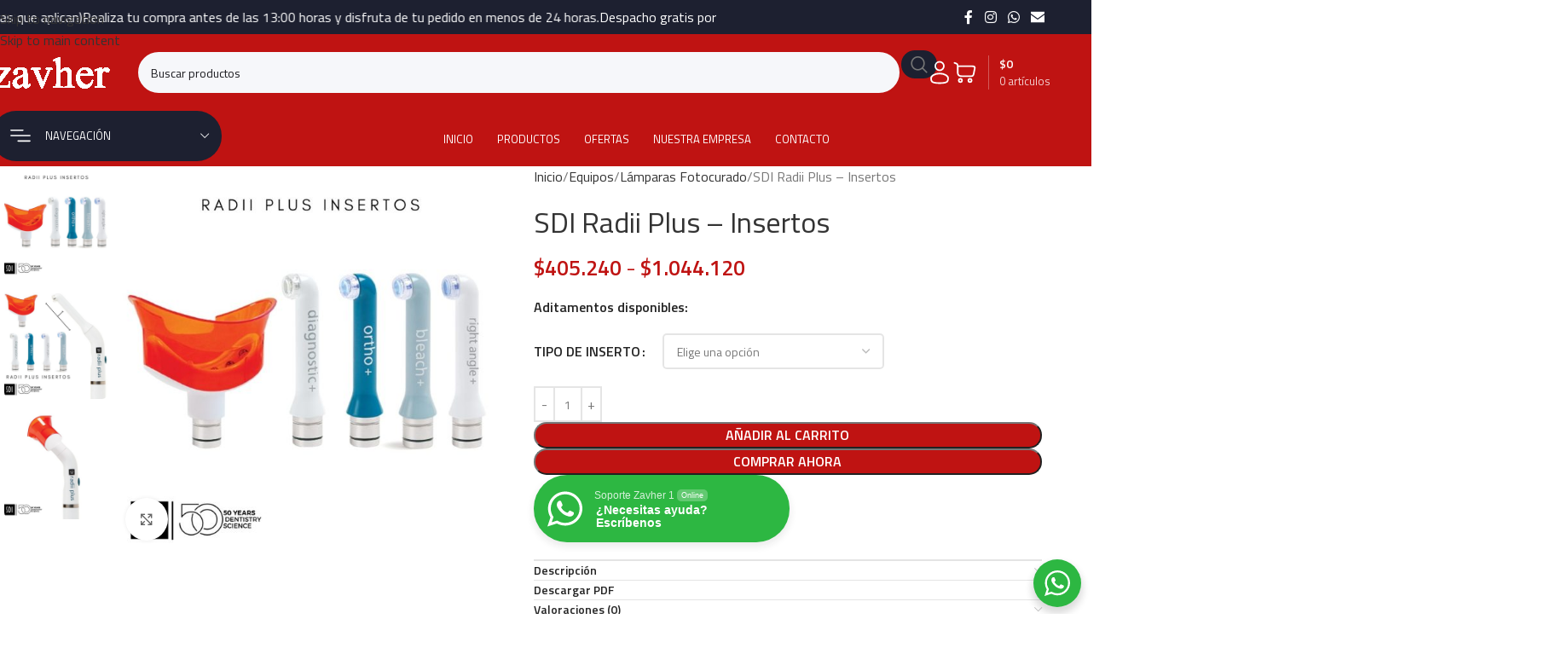

--- FILE ---
content_type: text/html; charset=UTF-8
request_url: https://zavher.cl/producto/sdi-radii-plus-insertos/
body_size: 44232
content:
<!DOCTYPE html>
<html lang="es" prefix="og: https://ogp.me/ns#">
<head>
	<meta charset="UTF-8">
	<link rel="profile" href="https://gmpg.org/xfn/11">
	<link rel="pingback" href="https://zavher.cl/xmlrpc.php">

	
<!-- Google Tag Manager by PYS -->
    <script data-cfasync="false" data-pagespeed-no-defer>
	    window.dataLayerPYS = window.dataLayerPYS || [];
	</script>
<!-- End Google Tag Manager by PYS -->
<!-- Optimización para motores de búsqueda de Rank Math -  https://rankmath.com/ -->
<title>SDI Radii Plus - Insertos - Zavher - Casa Dental</title>
<link data-rocket-preload as="style" href="https://fonts.googleapis.com/css?family=Titillium%20Web%3A400%2C600%2C200%7CUbuntu%3A400%2C700%2C300&#038;display=swap" rel="preload">
<link href="https://fonts.googleapis.com/css?family=Titillium%20Web%3A400%2C600%2C200%7CUbuntu%3A400%2C700%2C300&#038;display=swap" media="print" onload="this.media=&#039;all&#039;" rel="stylesheet">
<noscript><link rel="stylesheet" href="https://fonts.googleapis.com/css?family=Titillium%20Web%3A400%2C600%2C200%7CUbuntu%3A400%2C700%2C300&#038;display=swap"></noscript>
<meta name="description" content="Aditamentos disponibles:"/>
<meta name="robots" content="index, follow, max-snippet:-1, max-video-preview:-1, max-image-preview:large"/>
<link rel="canonical" href="https://zavher.cl/producto/sdi-radii-plus-insertos/" />
<meta property="og:locale" content="es_ES" />
<meta property="og:type" content="product" />
<meta property="og:title" content="SDI Radii Plus - Insertos - Zavher - Casa Dental" />
<meta property="og:description" content="Aditamentos disponibles:" />
<meta property="og:url" content="https://zavher.cl/producto/sdi-radii-plus-insertos/" />
<meta property="og:site_name" content="Zavher - Casa Dental" />
<meta property="og:updated_time" content="2026-01-02T12:38:48-03:00" />
<meta property="og:image" content="https://zavher.cl/wp-content/uploads/2024/11/Radii-Plus-Insertos.jpg" />
<meta property="og:image:secure_url" content="https://zavher.cl/wp-content/uploads/2024/11/Radii-Plus-Insertos.jpg" />
<meta property="og:image:width" content="1080" />
<meta property="og:image:height" content="1080" />
<meta property="og:image:alt" content="Radii-Plus-Insertos" />
<meta property="og:image:type" content="image/jpeg" />
<meta property="product:availability" content="instock" />
<meta name="twitter:card" content="summary_large_image" />
<meta name="twitter:title" content="SDI Radii Plus - Insertos - Zavher - Casa Dental" />
<meta name="twitter:description" content="Aditamentos disponibles:" />
<meta name="twitter:image" content="https://zavher.cl/wp-content/uploads/2024/11/Radii-Plus-Insertos.jpg" />
<meta name="twitter:label1" content="Precio" />
<meta name="twitter:data1" content="&#036;405.240 - &#036;1.044.120" />
<meta name="twitter:label2" content="Disponibilidad" />
<meta name="twitter:data2" content="Hay existencias" />
<script type="application/ld+json" class="rank-math-schema">{"@context":"https://schema.org","@graph":[{"@type":["Dentist","Organization"],"@id":"https://zavher.cl/#organization","name":"Zavher","url":"https://zavher.cl","logo":{"@type":"ImageObject","@id":"https://zavher.cl/#logo","url":"https://zavher.cl/wp-content/uploads/2024/10/logo-ZAVHER-HIG-e1728406469767.png","contentUrl":"https://zavher.cl/wp-content/uploads/2024/10/logo-ZAVHER-HIG-e1728406469767.png","caption":"Zavher - Casa Dental","inLanguage":"es","width":"800","height":"347"},"openingHours":["Monday,Tuesday,Wednesday,Thursday,Friday,Saturday,Sunday 09:00-17:00"],"image":{"@id":"https://zavher.cl/#logo"}},{"@type":"WebSite","@id":"https://zavher.cl/#website","url":"https://zavher.cl","name":"Zavher - Casa Dental","alternateName":"Zavher","publisher":{"@id":"https://zavher.cl/#organization"},"inLanguage":"es"},{"@type":"ImageObject","@id":"https://zavher.cl/wp-content/uploads/2024/11/Radii-Plus-Insertos.jpg","url":"https://zavher.cl/wp-content/uploads/2024/11/Radii-Plus-Insertos.jpg","width":"1080","height":"1080","caption":"Radii-Plus-Insertos","inLanguage":"es"},{"@type":"ItemPage","@id":"https://zavher.cl/producto/sdi-radii-plus-insertos/#webpage","url":"https://zavher.cl/producto/sdi-radii-plus-insertos/","name":"SDI Radii Plus - Insertos - Zavher - Casa Dental","datePublished":"2024-11-07T17:46:19-03:00","dateModified":"2026-01-02T12:38:48-03:00","isPartOf":{"@id":"https://zavher.cl/#website"},"primaryImageOfPage":{"@id":"https://zavher.cl/wp-content/uploads/2024/11/Radii-Plus-Insertos.jpg"},"inLanguage":"es"},{"@type":"Product","name":"SDI Radii Plus - Insertos - Zavher - Casa Dental","description":"Aditamentos disponibles:","category":"Equipos","mainEntityOfPage":{"@id":"https://zavher.cl/producto/sdi-radii-plus-insertos/#webpage"},"weight":{"@type":"QuantitativeValue","unitCode":"KGM","value":"0.05"},"height":{"@type":"QuantitativeValue","unitCode":"CMT","value":"5"},"width":{"@type":"QuantitativeValue","unitCode":"CMT","value":"10"},"depth":{"@type":"QuantitativeValue","unitCode":"CMT","value":"10"},"image":[{"@type":"ImageObject","url":"https://zavher.cl/wp-content/uploads/2024/11/Radii-Plus-Insertos.jpg","height":"1080","width":"1080"},{"@type":"ImageObject","url":"https://zavher.cl/wp-content/uploads/2024/11/Radii-Plus-Accesorios.jpg","height":"1080","width":"1080"},{"@type":"ImageObject","url":"https://zavher.cl/wp-content/uploads/2024/11/Radii-Plus-Accesorios-Arco.jpg","height":"1080","width":"1080"}],"offers":{"@type":"AggregateOffer","lowPrice":"405240","highPrice":"1044120","offerCount":"5","priceCurrency":"CLP","availability":"http://schema.org/InStock","seller":{"@type":"Organization","@id":"https://zavher.cl/","name":"Zavher - Casa Dental","url":"https://zavher.cl","logo":"https://zavher.cl/wp-content/uploads/2024/10/logo-ZAVHER-HIG-e1728406469767.png"},"url":"https://zavher.cl/producto/sdi-radii-plus-insertos/"},"@id":"https://zavher.cl/producto/sdi-radii-plus-insertos/#richSnippet"}]}</script>
<!-- /Plugin Rank Math WordPress SEO -->

<script type='application/javascript'  id='pys-version-script'>console.log('PixelYourSite Free version 11.1.5.2');</script>
<link rel='dns-prefetch' href='//fonts.googleapis.com' />
<link href='https://fonts.gstatic.com' crossorigin rel='preconnect' />
<link rel="alternate" type="application/rss+xml" title="Zavher - Casa Dental &raquo; Feed" href="https://zavher.cl/feed/" />
<link rel="alternate" type="application/rss+xml" title="Zavher - Casa Dental &raquo; Feed de los comentarios" href="https://zavher.cl/comments/feed/" />
<link rel="alternate" type="application/rss+xml" title="Zavher - Casa Dental &raquo; Comentario SDI Radii Plus &#8211; Insertos del feed" href="https://zavher.cl/producto/sdi-radii-plus-insertos/feed/" />
<link rel="alternate" title="oEmbed (JSON)" type="application/json+oembed" href="https://zavher.cl/wp-json/oembed/1.0/embed?url=https%3A%2F%2Fzavher.cl%2Fproducto%2Fsdi-radii-plus-insertos%2F" />
<link rel="alternate" title="oEmbed (XML)" type="text/xml+oembed" href="https://zavher.cl/wp-json/oembed/1.0/embed?url=https%3A%2F%2Fzavher.cl%2Fproducto%2Fsdi-radii-plus-insertos%2F&#038;format=xml" />
<style id='wp-img-auto-sizes-contain-inline-css' type='text/css'>
img:is([sizes=auto i],[sizes^="auto," i]){contain-intrinsic-size:3000px 1500px}
/*# sourceURL=wp-img-auto-sizes-contain-inline-css */
</style>
<link data-minify="1" rel='stylesheet' id='nta-css-popup-css' href='https://zavher.cl/wp-content/cache/min/1/wp-content/plugins/whatsapp-for-wordpress/assets/dist/css/style.css?ver=1769022206' type='text/css' media='all' />
<link data-minify="1" rel='stylesheet' id='formcraft-common-css' href='https://zavher.cl/wp-content/cache/min/1/wp-content/plugins/formcraft3/dist/formcraft-common.css?ver=1769022206' type='text/css' media='all' />
<link data-minify="1" rel='stylesheet' id='formcraft-form-css' href='https://zavher.cl/wp-content/cache/min/1/wp-content/plugins/formcraft3/dist/form.css?ver=1769022206' type='text/css' media='all' />
<style id='woocommerce-inline-inline-css' type='text/css'>
.woocommerce form .form-row .required { visibility: visible; }
/*# sourceURL=woocommerce-inline-inline-css */
</style>
<link data-minify="1" rel='stylesheet' id='js_composer_front-css' href='https://zavher.cl/wp-content/cache/min/1/wp-content/plugins/js_composer/assets/css/js_composer.min.css?ver=1769022206' type='text/css' media='all' />
<link rel='stylesheet' id='wd-style-base-css' href='https://zavher.cl/wp-content/themes/woodmart/css/parts/base.min.css?ver=8.3.9' type='text/css' media='all' />
<link rel='stylesheet' id='wd-helpers-wpb-elem-css' href='https://zavher.cl/wp-content/themes/woodmart/css/parts/helpers-wpb-elem.min.css?ver=8.3.9' type='text/css' media='all' />
<link rel='stylesheet' id='wd-lazy-loading-css' href='https://zavher.cl/wp-content/themes/woodmart/css/parts/opt-lazy-load.min.css?ver=8.3.9' type='text/css' media='all' />
<link rel='stylesheet' id='wd-wpbakery-base-css' href='https://zavher.cl/wp-content/themes/woodmart/css/parts/int-wpb-base.min.css?ver=8.3.9' type='text/css' media='all' />
<link rel='stylesheet' id='wd-wpbakery-base-deprecated-css' href='https://zavher.cl/wp-content/themes/woodmart/css/parts/int-wpb-base-deprecated.min.css?ver=8.3.9' type='text/css' media='all' />
<link rel='stylesheet' id='wd-woocommerce-base-css' href='https://zavher.cl/wp-content/themes/woodmart/css/parts/woocommerce-base.min.css?ver=8.3.9' type='text/css' media='all' />
<link rel='stylesheet' id='wd-mod-star-rating-css' href='https://zavher.cl/wp-content/themes/woodmart/css/parts/mod-star-rating.min.css?ver=8.3.9' type='text/css' media='all' />
<link rel='stylesheet' id='wd-woocommerce-block-notices-css' href='https://zavher.cl/wp-content/themes/woodmart/css/parts/woo-mod-block-notices.min.css?ver=8.3.9' type='text/css' media='all' />
<link rel='stylesheet' id='wd-woo-mod-quantity-css' href='https://zavher.cl/wp-content/themes/woodmart/css/parts/woo-mod-quantity.min.css?ver=8.3.9' type='text/css' media='all' />
<link rel='stylesheet' id='wd-woo-opt-free-progress-bar-css' href='https://zavher.cl/wp-content/themes/woodmart/css/parts/woo-opt-free-progress-bar.min.css?ver=8.3.9' type='text/css' media='all' />
<link rel='stylesheet' id='wd-woo-mod-progress-bar-css' href='https://zavher.cl/wp-content/themes/woodmart/css/parts/woo-mod-progress-bar.min.css?ver=8.3.9' type='text/css' media='all' />
<link rel='stylesheet' id='wd-woo-single-prod-el-base-css' href='https://zavher.cl/wp-content/themes/woodmart/css/parts/woo-single-prod-el-base.min.css?ver=8.3.9' type='text/css' media='all' />
<link rel='stylesheet' id='wd-woo-mod-stock-status-css' href='https://zavher.cl/wp-content/themes/woodmart/css/parts/woo-mod-stock-status.min.css?ver=8.3.9' type='text/css' media='all' />
<link rel='stylesheet' id='wd-woo-mod-shop-attributes-css' href='https://zavher.cl/wp-content/themes/woodmart/css/parts/woo-mod-shop-attributes.min.css?ver=8.3.9' type='text/css' media='all' />
<link rel='stylesheet' id='child-style-css' href='https://zavher.cl/wp-content/themes/woodmart-child/style.css?ver=8.3.9' type='text/css' media='all' />
<link rel='stylesheet' id='wd-header-base-css' href='https://zavher.cl/wp-content/themes/woodmart/css/parts/header-base.min.css?ver=8.3.9' type='text/css' media='all' />
<link rel='stylesheet' id='wd-mod-tools-css' href='https://zavher.cl/wp-content/themes/woodmart/css/parts/mod-tools.min.css?ver=8.3.9' type='text/css' media='all' />
<link rel='stylesheet' id='wd-marquee-css' href='https://zavher.cl/wp-content/themes/woodmart/css/parts/el-marquee.min.css?ver=8.3.9' type='text/css' media='all' />
<link rel='stylesheet' id='wd-social-icons-css' href='https://zavher.cl/wp-content/themes/woodmart/css/parts/el-social-icons.min.css?ver=8.3.9' type='text/css' media='all' />
<link rel='stylesheet' id='wd-header-search-css' href='https://zavher.cl/wp-content/themes/woodmart/css/parts/header-el-search.min.css?ver=8.3.9' type='text/css' media='all' />
<link rel='stylesheet' id='wd-header-search-form-css' href='https://zavher.cl/wp-content/themes/woodmart/css/parts/header-el-search-form.min.css?ver=8.3.9' type='text/css' media='all' />
<link rel='stylesheet' id='wd-wd-search-form-css' href='https://zavher.cl/wp-content/themes/woodmart/css/parts/wd-search-form.min.css?ver=8.3.9' type='text/css' media='all' />
<link rel='stylesheet' id='wd-wd-search-results-css' href='https://zavher.cl/wp-content/themes/woodmart/css/parts/wd-search-results.min.css?ver=8.3.9' type='text/css' media='all' />
<link rel='stylesheet' id='wd-wd-search-dropdown-css' href='https://zavher.cl/wp-content/themes/woodmart/css/parts/wd-search-dropdown.min.css?ver=8.3.9' type='text/css' media='all' />
<link rel='stylesheet' id='wd-woo-mod-login-form-css' href='https://zavher.cl/wp-content/themes/woodmart/css/parts/woo-mod-login-form.min.css?ver=8.3.9' type='text/css' media='all' />
<link rel='stylesheet' id='wd-header-my-account-css' href='https://zavher.cl/wp-content/themes/woodmart/css/parts/header-el-my-account.min.css?ver=8.3.9' type='text/css' media='all' />
<link rel='stylesheet' id='wd-header-cart-design-3-css' href='https://zavher.cl/wp-content/themes/woodmart/css/parts/header-el-cart-design-3.min.css?ver=8.3.9' type='text/css' media='all' />
<link rel='stylesheet' id='wd-header-cart-side-css' href='https://zavher.cl/wp-content/themes/woodmart/css/parts/header-el-cart-side.min.css?ver=8.3.9' type='text/css' media='all' />
<link rel='stylesheet' id='wd-header-cart-css' href='https://zavher.cl/wp-content/themes/woodmart/css/parts/header-el-cart.min.css?ver=8.3.9' type='text/css' media='all' />
<link rel='stylesheet' id='wd-widget-shopping-cart-css' href='https://zavher.cl/wp-content/themes/woodmart/css/parts/woo-widget-shopping-cart.min.css?ver=8.3.9' type='text/css' media='all' />
<link rel='stylesheet' id='wd-widget-product-list-css' href='https://zavher.cl/wp-content/themes/woodmart/css/parts/woo-widget-product-list.min.css?ver=8.3.9' type='text/css' media='all' />
<link rel='stylesheet' id='wd-header-mobile-nav-drilldown-css' href='https://zavher.cl/wp-content/themes/woodmart/css/parts/header-el-mobile-nav-drilldown.min.css?ver=8.3.9' type='text/css' media='all' />
<link rel='stylesheet' id='wd-header-mobile-nav-drilldown-slide-css' href='https://zavher.cl/wp-content/themes/woodmart/css/parts/header-el-mobile-nav-drilldown-slide.min.css?ver=8.3.9' type='text/css' media='all' />
<link rel='stylesheet' id='wd-header-categories-nav-css' href='https://zavher.cl/wp-content/themes/woodmart/css/parts/header-el-category-nav.min.css?ver=8.3.9' type='text/css' media='all' />
<link rel='stylesheet' id='wd-mod-nav-vertical-css' href='https://zavher.cl/wp-content/themes/woodmart/css/parts/mod-nav-vertical.min.css?ver=8.3.9' type='text/css' media='all' />
<link rel='stylesheet' id='wd-mod-nav-vertical-design-default-css' href='https://zavher.cl/wp-content/themes/woodmart/css/parts/mod-nav-vertical-design-default.min.css?ver=8.3.9' type='text/css' media='all' />
<link rel='stylesheet' id='wd-page-title-css' href='https://zavher.cl/wp-content/themes/woodmart/css/parts/page-title.min.css?ver=8.3.9' type='text/css' media='all' />
<link rel='stylesheet' id='wd-woo-single-prod-predefined-css' href='https://zavher.cl/wp-content/themes/woodmart/css/parts/woo-single-prod-predefined.min.css?ver=8.3.9' type='text/css' media='all' />
<link rel='stylesheet' id='wd-woo-single-prod-and-quick-view-predefined-css' href='https://zavher.cl/wp-content/themes/woodmart/css/parts/woo-single-prod-and-quick-view-predefined.min.css?ver=8.3.9' type='text/css' media='all' />
<link rel='stylesheet' id='wd-woo-single-prod-el-tabs-predefined-css' href='https://zavher.cl/wp-content/themes/woodmart/css/parts/woo-single-prod-el-tabs-predefined.min.css?ver=8.3.9' type='text/css' media='all' />
<link rel='stylesheet' id='wd-woo-single-prod-el-gallery-css' href='https://zavher.cl/wp-content/themes/woodmart/css/parts/woo-single-prod-el-gallery.min.css?ver=8.3.9' type='text/css' media='all' />
<link rel='stylesheet' id='wd-woo-single-prod-el-gallery-opt-thumb-left-desktop-css' href='https://zavher.cl/wp-content/themes/woodmart/css/parts/woo-single-prod-el-gallery-opt-thumb-left-desktop.min.css?ver=8.3.9' type='text/css' media='all' />
<link rel='stylesheet' id='wd-swiper-css' href='https://zavher.cl/wp-content/themes/woodmart/css/parts/lib-swiper.min.css?ver=8.3.9' type='text/css' media='all' />
<link rel='stylesheet' id='wd-swiper-arrows-css' href='https://zavher.cl/wp-content/themes/woodmart/css/parts/lib-swiper-arrows.min.css?ver=8.3.9' type='text/css' media='all' />
<link rel='stylesheet' id='wd-photoswipe-css' href='https://zavher.cl/wp-content/themes/woodmart/css/parts/lib-photoswipe.min.css?ver=8.3.9' type='text/css' media='all' />
<link rel='stylesheet' id='wd-woo-mod-variation-form-css' href='https://zavher.cl/wp-content/themes/woodmart/css/parts/woo-mod-variation-form.min.css?ver=8.3.9' type='text/css' media='all' />
<link rel='stylesheet' id='wd-woo-mod-swatches-base-css' href='https://zavher.cl/wp-content/themes/woodmart/css/parts/woo-mod-swatches-base.min.css?ver=8.3.9' type='text/css' media='all' />
<link rel='stylesheet' id='wd-woo-mod-variation-form-single-css' href='https://zavher.cl/wp-content/themes/woodmart/css/parts/woo-mod-variation-form-single.min.css?ver=8.3.9' type='text/css' media='all' />
<link rel='stylesheet' id='wd-accordion-css' href='https://zavher.cl/wp-content/themes/woodmart/css/parts/el-accordion.min.css?ver=8.3.9' type='text/css' media='all' />
<link rel='stylesheet' id='wd-accordion-elem-wpb-css' href='https://zavher.cl/wp-content/themes/woodmart/css/parts/el-accordion-wpb-elem.min.css?ver=8.3.9' type='text/css' media='all' />
<link rel='stylesheet' id='wd-woo-single-prod-el-reviews-css' href='https://zavher.cl/wp-content/themes/woodmart/css/parts/woo-single-prod-el-reviews.min.css?ver=8.3.9' type='text/css' media='all' />
<link rel='stylesheet' id='wd-woo-single-prod-el-reviews-style-1-css' href='https://zavher.cl/wp-content/themes/woodmart/css/parts/woo-single-prod-el-reviews-style-1.min.css?ver=8.3.9' type='text/css' media='all' />
<link rel='stylesheet' id='wd-post-types-mod-comments-css' href='https://zavher.cl/wp-content/themes/woodmart/css/parts/post-types-mod-comments.min.css?ver=8.3.9' type='text/css' media='all' />
<link rel='stylesheet' id='wd-product-loop-css' href='https://zavher.cl/wp-content/themes/woodmart/css/parts/woo-product-loop.min.css?ver=8.3.9' type='text/css' media='all' />
<link rel='stylesheet' id='wd-product-loop-fw-button-css' href='https://zavher.cl/wp-content/themes/woodmart/css/parts/woo-prod-loop-fw-button.min.css?ver=8.3.9' type='text/css' media='all' />
<link rel='stylesheet' id='wd-woo-mod-add-btn-replace-css' href='https://zavher.cl/wp-content/themes/woodmart/css/parts/woo-mod-add-btn-replace.min.css?ver=8.3.9' type='text/css' media='all' />
<link rel='stylesheet' id='wd-woo-mod-quantity-overlap-css' href='https://zavher.cl/wp-content/themes/woodmart/css/parts/woo-mod-quantity-overlap.min.css?ver=8.3.9' type='text/css' media='all' />
<link rel='stylesheet' id='wd-mod-more-description-css' href='https://zavher.cl/wp-content/themes/woodmart/css/parts/mod-more-description.min.css?ver=8.3.9' type='text/css' media='all' />
<link rel='stylesheet' id='wd-woo-opt-stretch-cont-css' href='https://zavher.cl/wp-content/themes/woodmart/css/parts/woo-opt-stretch-cont.min.css?ver=8.3.9' type='text/css' media='all' />
<link rel='stylesheet' id='wd-mfp-popup-css' href='https://zavher.cl/wp-content/themes/woodmart/css/parts/lib-magnific-popup.min.css?ver=8.3.9' type='text/css' media='all' />
<link rel='stylesheet' id='wd-mod-animations-transform-css' href='https://zavher.cl/wp-content/themes/woodmart/css/parts/mod-animations-transform.min.css?ver=8.3.9' type='text/css' media='all' />
<link rel='stylesheet' id='wd-mod-transform-css' href='https://zavher.cl/wp-content/themes/woodmart/css/parts/mod-transform.min.css?ver=8.3.9' type='text/css' media='all' />
<link rel='stylesheet' id='wd-swiper-pagin-css' href='https://zavher.cl/wp-content/themes/woodmart/css/parts/lib-swiper-pagin.min.css?ver=8.3.9' type='text/css' media='all' />
<link rel='stylesheet' id='wd-widget-collapse-css' href='https://zavher.cl/wp-content/themes/woodmart/css/parts/opt-widget-collapse.min.css?ver=8.3.9' type='text/css' media='all' />
<link rel='stylesheet' id='wd-footer-base-css' href='https://zavher.cl/wp-content/themes/woodmart/css/parts/footer-base.min.css?ver=8.3.9' type='text/css' media='all' />
<link rel='stylesheet' id='wd-info-box-css' href='https://zavher.cl/wp-content/themes/woodmart/css/parts/el-info-box.min.css?ver=8.3.9' type='text/css' media='all' />
<link rel='stylesheet' id='wd-text-block-css' href='https://zavher.cl/wp-content/themes/woodmart/css/parts/el-text-block.min.css?ver=8.3.9' type='text/css' media='all' />
<link rel='stylesheet' id='wd-section-title-css' href='https://zavher.cl/wp-content/themes/woodmart/css/parts/el-section-title.min.css?ver=8.3.9' type='text/css' media='all' />
<link rel='stylesheet' id='wd-mod-highlighted-text-css' href='https://zavher.cl/wp-content/themes/woodmart/css/parts/mod-highlighted-text.min.css?ver=8.3.9' type='text/css' media='all' />
<link rel='stylesheet' id='wd-header-search-fullscreen-css' href='https://zavher.cl/wp-content/themes/woodmart/css/parts/header-el-search-fullscreen-general.min.css?ver=8.3.9' type='text/css' media='all' />
<link rel='stylesheet' id='wd-header-search-fullscreen-1-css' href='https://zavher.cl/wp-content/themes/woodmart/css/parts/header-el-search-fullscreen-1.min.css?ver=8.3.9' type='text/css' media='all' />
<link rel='stylesheet' id='wd-header-my-account-sidebar-css' href='https://zavher.cl/wp-content/themes/woodmart/css/parts/header-el-my-account-sidebar.min.css?ver=8.3.9' type='text/css' media='all' />

<script type="text/javascript" src="https://zavher.cl/wp-includes/js/jquery/jquery.min.js?ver=3.7.1" id="jquery-core-js"></script>
<script type="text/javascript" src="https://zavher.cl/wp-includes/js/jquery/jquery-migrate.min.js?ver=3.4.1" id="jquery-migrate-js"></script>
<script type="text/javascript" src="https://zavher.cl/wp-content/plugins/woocommerce/assets/js/jquery-blockui/jquery.blockUI.min.js?ver=2.7.0-wc.10.4.3" id="wc-jquery-blockui-js" data-wp-strategy="defer"></script>
<script type="text/javascript" id="wc-add-to-cart-js-extra">
/* <![CDATA[ */
var wc_add_to_cart_params = {"ajax_url":"/wp-admin/admin-ajax.php","wc_ajax_url":"/?wc-ajax=%%endpoint%%","i18n_view_cart":"Ver carrito","cart_url":"https://zavher.cl/carrito/","is_cart":"","cart_redirect_after_add":"no"};
//# sourceURL=wc-add-to-cart-js-extra
/* ]]> */
</script>
<script type="text/javascript" src="https://zavher.cl/wp-content/plugins/woocommerce/assets/js/frontend/add-to-cart.min.js?ver=10.4.3" id="wc-add-to-cart-js" data-wp-strategy="defer"></script>
<script type="text/javascript" src="https://zavher.cl/wp-content/plugins/woocommerce/assets/js/zoom/jquery.zoom.min.js?ver=1.7.21-wc.10.4.3" id="wc-zoom-js" defer="defer" data-wp-strategy="defer"></script>
<script type="text/javascript" id="wc-single-product-js-extra">
/* <![CDATA[ */
var wc_single_product_params = {"i18n_required_rating_text":"Por favor elige una puntuaci\u00f3n","i18n_rating_options":["1 de 5 estrellas","2 de 5 estrellas","3 de 5 estrellas","4 de 5 estrellas","5 de 5 estrellas"],"i18n_product_gallery_trigger_text":"Ver galer\u00eda de im\u00e1genes a pantalla completa","review_rating_required":"yes","flexslider":{"rtl":false,"animation":"slide","smoothHeight":true,"directionNav":false,"controlNav":"thumbnails","slideshow":false,"animationSpeed":500,"animationLoop":false,"allowOneSlide":false},"zoom_enabled":"","zoom_options":[],"photoswipe_enabled":"","photoswipe_options":{"shareEl":false,"closeOnScroll":false,"history":false,"hideAnimationDuration":0,"showAnimationDuration":0},"flexslider_enabled":""};
//# sourceURL=wc-single-product-js-extra
/* ]]> */
</script>
<script type="text/javascript" src="https://zavher.cl/wp-content/plugins/woocommerce/assets/js/frontend/single-product.min.js?ver=10.4.3" id="wc-single-product-js" defer="defer" data-wp-strategy="defer"></script>
<script type="text/javascript" src="https://zavher.cl/wp-content/plugins/woocommerce/assets/js/js-cookie/js.cookie.min.js?ver=2.1.4-wc.10.4.3" id="wc-js-cookie-js" defer="defer" data-wp-strategy="defer"></script>
<script type="text/javascript" id="woocommerce-js-extra">
/* <![CDATA[ */
var woocommerce_params = {"ajax_url":"/wp-admin/admin-ajax.php","wc_ajax_url":"/?wc-ajax=%%endpoint%%","i18n_password_show":"Mostrar contrase\u00f1a","i18n_password_hide":"Ocultar contrase\u00f1a"};
//# sourceURL=woocommerce-js-extra
/* ]]> */
</script>
<script type="text/javascript" src="https://zavher.cl/wp-content/plugins/woocommerce/assets/js/frontend/woocommerce.min.js?ver=10.4.3" id="woocommerce-js" defer="defer" data-wp-strategy="defer"></script>
<script data-minify="1" type="text/javascript" src="https://zavher.cl/wp-content/cache/min/1/wp-content/plugins/js_composer/assets/js/vendors/woocommerce-add-to-cart.js?ver=1769022207" id="vc_woocommerce-add-to-cart-js-js"></script>
<script type="text/javascript" src="https://zavher.cl/wp-content/plugins/pixelyoursite/dist/scripts/jquery.bind-first-0.2.3.min.js?ver=0.2.3" id="jquery-bind-first-js"></script>
<script type="text/javascript" src="https://zavher.cl/wp-content/plugins/pixelyoursite/dist/scripts/js.cookie-2.1.3.min.js?ver=2.1.3" id="js-cookie-pys-js"></script>
<script type="text/javascript" src="https://zavher.cl/wp-content/plugins/pixelyoursite/dist/scripts/tld.min.js?ver=2.3.1" id="js-tld-js"></script>
<script type="text/javascript" id="pys-js-extra">
/* <![CDATA[ */
var pysOptions = {"staticEvents":{"facebook":{"woo_view_content":[{"delay":0,"type":"static","name":"ViewContent","pixelIds":["463520024373787"],"eventID":"55cdc357-1c44-4ce4-9c36-7a2f55f8ded9","params":{"content_ids":["1075"],"content_type":"product_group","tags":"Radii Plus","content_name":"SDI Radii Plus - Insertos","category_name":"Equipos, L\u00e1mparas Fotocurado","value":"405240","currency":"CLP","contents":[{"id":"1075","quantity":1}],"product_price":"405240","page_title":"SDI Radii Plus - Insertos","post_type":"product","post_id":1075,"plugin":"PixelYourSite","user_role":"guest","event_url":"zavher.cl/producto/sdi-radii-plus-insertos/"},"e_id":"woo_view_content","ids":[],"hasTimeWindow":false,"timeWindow":0,"woo_order":"","edd_order":""}],"init_event":[{"delay":0,"type":"static","ajaxFire":false,"name":"PageView","pixelIds":["463520024373787"],"eventID":"2ff39844-c526-473f-883b-5f5a5b0eab34","params":{"page_title":"SDI Radii Plus - Insertos","post_type":"product","post_id":1075,"plugin":"PixelYourSite","user_role":"guest","event_url":"zavher.cl/producto/sdi-radii-plus-insertos/"},"e_id":"init_event","ids":[],"hasTimeWindow":false,"timeWindow":0,"woo_order":"","edd_order":""}]},"ga":{"woo_view_content":[{"delay":0,"type":"static","name":"view_item","trackingIds":["G-DK4EQ0P3VP"],"eventID":"55cdc357-1c44-4ce4-9c36-7a2f55f8ded9","params":{"event_category":"ecommerce","currency":"CLP","items":[{"item_id":"1075","item_name":"SDI Radii Plus - Insertos","quantity":1,"price":"405240","item_category":"L\u00e1mparas Fotocurado","item_category2":"Equipos"}],"value":"405240","page_title":"SDI Radii Plus - Insertos","post_type":"product","post_id":1075,"plugin":"PixelYourSite","user_role":"guest","event_url":"zavher.cl/producto/sdi-radii-plus-insertos/"},"e_id":"woo_view_content","ids":[],"hasTimeWindow":false,"timeWindow":0,"pixelIds":[],"woo_order":"","edd_order":""}]}},"dynamicEvents":{"automatic_event_form":{"facebook":{"delay":0,"type":"dyn","name":"Form","pixelIds":["463520024373787"],"eventID":"72b451df-7e12-4897-97ee-28a9d388fb30","params":{"page_title":"SDI Radii Plus - Insertos","post_type":"product","post_id":1075,"plugin":"PixelYourSite","user_role":"guest","event_url":"zavher.cl/producto/sdi-radii-plus-insertos/"},"e_id":"automatic_event_form","ids":[],"hasTimeWindow":false,"timeWindow":0,"woo_order":"","edd_order":""},"ga":{"delay":0,"type":"dyn","name":"Form","trackingIds":["G-DK4EQ0P3VP"],"eventID":"72b451df-7e12-4897-97ee-28a9d388fb30","params":{"page_title":"SDI Radii Plus - Insertos","post_type":"product","post_id":1075,"plugin":"PixelYourSite","user_role":"guest","event_url":"zavher.cl/producto/sdi-radii-plus-insertos/"},"e_id":"automatic_event_form","ids":[],"hasTimeWindow":false,"timeWindow":0,"pixelIds":[],"woo_order":"","edd_order":""}},"automatic_event_download":{"facebook":{"delay":0,"type":"dyn","name":"Download","extensions":["","doc","exe","js","pdf","ppt","tgz","zip","xls"],"pixelIds":["463520024373787"],"eventID":"7eac1f82-1976-492d-8bff-fec689d16ff5","params":{"page_title":"SDI Radii Plus - Insertos","post_type":"product","post_id":1075,"plugin":"PixelYourSite","user_role":"guest","event_url":"zavher.cl/producto/sdi-radii-plus-insertos/"},"e_id":"automatic_event_download","ids":[],"hasTimeWindow":false,"timeWindow":0,"woo_order":"","edd_order":""},"ga":{"delay":0,"type":"dyn","name":"Download","extensions":["","doc","exe","js","pdf","ppt","tgz","zip","xls"],"trackingIds":["G-DK4EQ0P3VP"],"eventID":"7eac1f82-1976-492d-8bff-fec689d16ff5","params":{"page_title":"SDI Radii Plus - Insertos","post_type":"product","post_id":1075,"plugin":"PixelYourSite","user_role":"guest","event_url":"zavher.cl/producto/sdi-radii-plus-insertos/"},"e_id":"automatic_event_download","ids":[],"hasTimeWindow":false,"timeWindow":0,"pixelIds":[],"woo_order":"","edd_order":""}},"automatic_event_comment":{"facebook":{"delay":0,"type":"dyn","name":"Comment","pixelIds":["463520024373787"],"eventID":"04877276-e476-4284-a368-c496809eb1b2","params":{"page_title":"SDI Radii Plus - Insertos","post_type":"product","post_id":1075,"plugin":"PixelYourSite","user_role":"guest","event_url":"zavher.cl/producto/sdi-radii-plus-insertos/"},"e_id":"automatic_event_comment","ids":[],"hasTimeWindow":false,"timeWindow":0,"woo_order":"","edd_order":""},"ga":{"delay":0,"type":"dyn","name":"Comment","trackingIds":["G-DK4EQ0P3VP"],"eventID":"04877276-e476-4284-a368-c496809eb1b2","params":{"page_title":"SDI Radii Plus - Insertos","post_type":"product","post_id":1075,"plugin":"PixelYourSite","user_role":"guest","event_url":"zavher.cl/producto/sdi-radii-plus-insertos/"},"e_id":"automatic_event_comment","ids":[],"hasTimeWindow":false,"timeWindow":0,"pixelIds":[],"woo_order":"","edd_order":""}},"automatic_event_scroll":{"facebook":{"delay":0,"type":"dyn","name":"PageScroll","scroll_percent":30,"pixelIds":["463520024373787"],"eventID":"a02b6c4f-13a2-4e09-8e9d-c5e6a2fc88f0","params":{"page_title":"SDI Radii Plus - Insertos","post_type":"product","post_id":1075,"plugin":"PixelYourSite","user_role":"guest","event_url":"zavher.cl/producto/sdi-radii-plus-insertos/"},"e_id":"automatic_event_scroll","ids":[],"hasTimeWindow":false,"timeWindow":0,"woo_order":"","edd_order":""},"ga":{"delay":0,"type":"dyn","name":"PageScroll","scroll_percent":30,"trackingIds":["G-DK4EQ0P3VP"],"eventID":"a02b6c4f-13a2-4e09-8e9d-c5e6a2fc88f0","params":{"page_title":"SDI Radii Plus - Insertos","post_type":"product","post_id":1075,"plugin":"PixelYourSite","user_role":"guest","event_url":"zavher.cl/producto/sdi-radii-plus-insertos/"},"e_id":"automatic_event_scroll","ids":[],"hasTimeWindow":false,"timeWindow":0,"pixelIds":[],"woo_order":"","edd_order":""}},"automatic_event_time_on_page":{"facebook":{"delay":0,"type":"dyn","name":"TimeOnPage","time_on_page":30,"pixelIds":["463520024373787"],"eventID":"3a658eaf-eaa8-4532-a10e-620837f28339","params":{"page_title":"SDI Radii Plus - Insertos","post_type":"product","post_id":1075,"plugin":"PixelYourSite","user_role":"guest","event_url":"zavher.cl/producto/sdi-radii-plus-insertos/"},"e_id":"automatic_event_time_on_page","ids":[],"hasTimeWindow":false,"timeWindow":0,"woo_order":"","edd_order":""},"ga":{"delay":0,"type":"dyn","name":"TimeOnPage","time_on_page":30,"trackingIds":["G-DK4EQ0P3VP"],"eventID":"3a658eaf-eaa8-4532-a10e-620837f28339","params":{"page_title":"SDI Radii Plus - Insertos","post_type":"product","post_id":1075,"plugin":"PixelYourSite","user_role":"guest","event_url":"zavher.cl/producto/sdi-radii-plus-insertos/"},"e_id":"automatic_event_time_on_page","ids":[],"hasTimeWindow":false,"timeWindow":0,"pixelIds":[],"woo_order":"","edd_order":""}}},"triggerEvents":[],"triggerEventTypes":[],"facebook":{"pixelIds":["463520024373787"],"advancedMatching":[],"advancedMatchingEnabled":false,"removeMetadata":true,"wooVariableAsSimple":false,"serverApiEnabled":false,"wooCRSendFromServer":false,"send_external_id":null,"enabled_medical":false,"do_not_track_medical_param":["event_url","post_title","page_title","landing_page","content_name","categories","category_name","tags"],"meta_ldu":false},"ga":{"trackingIds":["G-DK4EQ0P3VP"],"commentEventEnabled":true,"downloadEnabled":true,"formEventEnabled":true,"crossDomainEnabled":false,"crossDomainAcceptIncoming":false,"crossDomainDomains":[],"isDebugEnabled":[],"serverContainerUrls":{"G-DK4EQ0P3VP":{"enable_server_container":"","server_container_url":"","transport_url":""}},"additionalConfig":{"G-DK4EQ0P3VP":{"first_party_collection":true}},"disableAdvertisingFeatures":false,"disableAdvertisingPersonalization":false,"wooVariableAsSimple":true,"custom_page_view_event":false},"debug":"","siteUrl":"https://zavher.cl","ajaxUrl":"https://zavher.cl/wp-admin/admin-ajax.php","ajax_event":"33aad62905","enable_remove_download_url_param":"1","cookie_duration":"7","last_visit_duration":"60","enable_success_send_form":"","ajaxForServerEvent":"1","ajaxForServerStaticEvent":"1","useSendBeacon":"1","send_external_id":"1","external_id_expire":"180","track_cookie_for_subdomains":"1","google_consent_mode":"1","gdpr":{"ajax_enabled":false,"all_disabled_by_api":false,"facebook_disabled_by_api":false,"analytics_disabled_by_api":false,"google_ads_disabled_by_api":false,"pinterest_disabled_by_api":false,"bing_disabled_by_api":false,"reddit_disabled_by_api":false,"externalID_disabled_by_api":false,"facebook_prior_consent_enabled":true,"analytics_prior_consent_enabled":true,"google_ads_prior_consent_enabled":null,"pinterest_prior_consent_enabled":true,"bing_prior_consent_enabled":true,"cookiebot_integration_enabled":false,"cookiebot_facebook_consent_category":"marketing","cookiebot_analytics_consent_category":"statistics","cookiebot_tiktok_consent_category":"marketing","cookiebot_google_ads_consent_category":"marketing","cookiebot_pinterest_consent_category":"marketing","cookiebot_bing_consent_category":"marketing","consent_magic_integration_enabled":false,"real_cookie_banner_integration_enabled":false,"cookie_notice_integration_enabled":false,"cookie_law_info_integration_enabled":false,"analytics_storage":{"enabled":true,"value":"granted","filter":false},"ad_storage":{"enabled":true,"value":"granted","filter":false},"ad_user_data":{"enabled":true,"value":"granted","filter":false},"ad_personalization":{"enabled":true,"value":"granted","filter":false}},"cookie":{"disabled_all_cookie":false,"disabled_start_session_cookie":false,"disabled_advanced_form_data_cookie":false,"disabled_landing_page_cookie":false,"disabled_first_visit_cookie":false,"disabled_trafficsource_cookie":false,"disabled_utmTerms_cookie":false,"disabled_utmId_cookie":false},"tracking_analytics":{"TrafficSource":"direct","TrafficLanding":"undefined","TrafficUtms":[],"TrafficUtmsId":[]},"GATags":{"ga_datalayer_type":"default","ga_datalayer_name":"dataLayerPYS"},"woo":{"enabled":true,"enabled_save_data_to_orders":true,"addToCartOnButtonEnabled":true,"addToCartOnButtonValueEnabled":true,"addToCartOnButtonValueOption":"price","singleProductId":1075,"removeFromCartSelector":"form.woocommerce-cart-form .remove","addToCartCatchMethod":"add_cart_hook","is_order_received_page":false,"containOrderId":false},"edd":{"enabled":false},"cache_bypass":"1769700618"};
//# sourceURL=pys-js-extra
/* ]]> */
</script>
<script data-minify="1" type="text/javascript" src="https://zavher.cl/wp-content/cache/min/1/wp-content/plugins/pixelyoursite/dist/scripts/public.js?ver=1769022207" id="pys-js"></script>
<script type="text/javascript" src="https://zavher.cl/wp-content/themes/woodmart/js/libs/device.min.js?ver=8.3.9" id="wd-device-library-js"></script>
<script type="text/javascript" src="https://zavher.cl/wp-content/themes/woodmart/js/scripts/global/scrollBar.min.js?ver=8.3.9" id="wd-scrollbar-js"></script>
<script></script><link rel="https://api.w.org/" href="https://zavher.cl/wp-json/" /><link rel="alternate" title="JSON" type="application/json" href="https://zavher.cl/wp-json/wp/v2/product/1075" /><link rel="EditURI" type="application/rsd+xml" title="RSD" href="https://zavher.cl/xmlrpc.php?rsd" />
<link rel='shortlink' href='https://zavher.cl/?p=1075' />
		<script type="text/javascript">
				(function(c,l,a,r,i,t,y){
					c[a]=c[a]||function(){(c[a].q=c[a].q||[]).push(arguments)};t=l.createElement(r);t.async=1;
					t.src="https://www.clarity.ms/tag/"+i+"?ref=wordpress";y=l.getElementsByTagName(r)[0];y.parentNode.insertBefore(t,y);
				})(window, document, "clarity", "script", "psx0x3ol3w");
		</script>
		<!-- Google Tag Manager -->
<script>(function(w,d,s,l,i){w[l]=w[l]||[];w[l].push({'gtm.start':
new Date().getTime(),event:'gtm.js'});var f=d.getElementsByTagName(s)[0],
j=d.createElement(s),dl=l!='dataLayer'?'&l='+l:'';j.async=true;j.src=
'https://www.googletagmanager.com/gtm.js?id='+i+dl;f.parentNode.insertBefore(j,f);
})(window,document,'script','dataLayer','GTM-NV82TQS5');</script>
<!-- End Google Tag Manager -->
<meta name="ti-site-data" content="[base64]" /><!-- Google site verification - Google for WooCommerce -->
<meta name="google-site-verification" content="i7iXdevaJWrwYZMgZ592VASI6XRgfzNJU5wgE7r9Dsw" />
					<meta name="viewport" content="width=device-width, initial-scale=1.0, maximum-scale=1.0, user-scalable=no">
										<noscript><style>.woocommerce-product-gallery{ opacity: 1 !important; }</style></noscript>
	<meta name="generator" content="Powered by WPBakery Page Builder - drag and drop page builder for WordPress."/>
<script type="text/javascript" id="google_gtagjs" src="https://www.googletagmanager.com/gtag/js?id=G-DK4EQ0P3VP&l=dataLayerPYS" async="async"></script>
<script type="text/javascript" id="google_gtagjs-inline">
/* <![CDATA[ */
window.dataLayerPYS = window.dataLayerPYS || [];function gtag(){dataLayerPYS.push(arguments);}gtag('js', new Date());gtag('config', 'G-DK4EQ0P3VP', {} );
/* ]]> */
</script>
<link rel="icon" href="https://zavher.cl/wp-content/uploads/2024/10/cropped-favicon-zavher-32x32.png" sizes="32x32" />
<link rel="icon" href="https://zavher.cl/wp-content/uploads/2024/10/cropped-favicon-zavher-192x192.png" sizes="192x192" />
<link rel="apple-touch-icon" href="https://zavher.cl/wp-content/uploads/2024/10/cropped-favicon-zavher-180x180.png" />
<meta name="msapplication-TileImage" content="https://zavher.cl/wp-content/uploads/2024/10/cropped-favicon-zavher-270x270.png" />
<style>
		
		</style><noscript><style> .wpb_animate_when_almost_visible { opacity: 1; }</style></noscript>			<style id="wd-style-header_292054-css" data-type="wd-style-header_292054">
				:root{
	--wd-top-bar-h: 40px;
	--wd-top-bar-sm-h: 38px;
	--wd-top-bar-sticky-h: .00001px;
	--wd-top-bar-brd-w: .00001px;

	--wd-header-general-h: 90px;
	--wd-header-general-sm-h: 60px;
	--wd-header-general-sticky-h: .00001px;
	--wd-header-general-brd-w: .00001px;

	--wd-header-bottom-h: 65px;
	--wd-header-bottom-sm-h: .00001px;
	--wd-header-bottom-sticky-h: .00001px;
	--wd-header-bottom-brd-w: .00001px;

	--wd-header-clone-h: 60px;

	--wd-header-brd-w: calc(var(--wd-top-bar-brd-w) + var(--wd-header-general-brd-w) + var(--wd-header-bottom-brd-w));
	--wd-header-h: calc(var(--wd-top-bar-h) + var(--wd-header-general-h) + var(--wd-header-bottom-h) + var(--wd-header-brd-w));
	--wd-header-sticky-h: calc(var(--wd-top-bar-sticky-h) + var(--wd-header-general-sticky-h) + var(--wd-header-bottom-sticky-h) + var(--wd-header-clone-h) + var(--wd-header-brd-w));
	--wd-header-sm-h: calc(var(--wd-top-bar-sm-h) + var(--wd-header-general-sm-h) + var(--wd-header-bottom-sm-h) + var(--wd-header-brd-w));
}

.whb-top-bar .wd-dropdown {
	margin-top: -1px;
}

.whb-top-bar .wd-dropdown:after {
	height: 10px;
}






.whb-header-bottom .wd-dropdown {
	margin-top: 11.5px;
}

.whb-header-bottom .wd-dropdown:after {
	height: 22.5px;
}


.whb-clone.whb-sticked .wd-dropdown:not(.sub-sub-menu) {
	margin-top: 9px;
}

.whb-clone.whb-sticked .wd-dropdown:not(.sub-sub-menu):after {
	height: 20px;
}

		
.whb-top-bar {
	background-color: rgba(29, 32, 48, 1);border-color: rgba(124, 12, 11, 1);border-bottom-width: 0px;border-bottom-style: solid;
}

.whb-6x0qqtjuppanvvf5l2x1 {
	--wd-form-brd-radius: 35px;
}
.whb-6x0qqtjuppanvvf5l2x1 form.searchform {
	--wd-form-height: 52px;
}
.whb-6x0qqtjuppanvvf5l2x1.wd-search-form.wd-header-search-form .searchform {
	--wd-form-color: rgba(13, 16, 45, 1);
	--wd-form-placeholder-color: rgba(28, 28, 32, 1);
	--wd-form-brd-color: rgba(191, 19, 18, 1);
	--wd-form-brd-color-focus: rgba(19, 25, 52, 1);
	--wd-form-bg: rgba(246, 247, 250, 1);
}
.whb-66eayqnobenbdht5y7wj form.searchform {
	--wd-form-height: 42px;
}
.whb-row .whb-trk5sfmvib0ch1s1qbtc.wd-tools-element .wd-tools-inner, .whb-row .whb-trk5sfmvib0ch1s1qbtc.wd-tools-element > a > .wd-tools-icon {
	color: rgba(255, 255, 255, 1);
	background-color: rgba(29, 32, 48, 1);
}
.whb-row .whb-trk5sfmvib0ch1s1qbtc.wd-tools-element:hover .wd-tools-inner, .whb-row .whb-trk5sfmvib0ch1s1qbtc.wd-tools-element:hover > a > .wd-tools-icon {
	color: rgba(255, 255, 255, 1);
	background-color: rgba(50, 55, 82, 1);
}
.whb-general-header {
	background-color: rgba(191, 19, 18, 1);border-bottom-width: 0px;border-bottom-style: solid;
}
.whb-zse4xexwmgetjjjj8ur4 .menu-opener { background-color: rgba(29, 32, 48, 1); }
.whb-header-bottom {
	background-color: rgba(191, 19, 18, 1);border-bottom-width: 0px;border-bottom-style: solid;
}
			</style>
						<style id="wd-style-theme_settings_default-css" data-type="wd-style-theme_settings_default">
				@font-face {
	font-weight: normal;
	font-style: normal;
	font-family: "woodmart-font";
	src: url("//zavher.cl/wp-content/themes/woodmart/fonts/woodmart-font-1-400.woff2?v=8.3.9") format("woff2");
	font-display:swap;
}

:root {
	--wd-text-font: "Titillium Web", Arial, Helvetica, sans-serif;
	--wd-text-font-weight: 400;
	--wd-text-color: #777777;
	--wd-text-font-size: 16px;
	--wd-title-font: "Titillium Web", Arial, Helvetica, sans-serif;
	--wd-title-font-weight: 600;
	--wd-title-color: #242424;
	--wd-entities-title-font: "Titillium Web", Arial, Helvetica, sans-serif;
	--wd-entities-title-font-weight: 500;
	--wd-entities-title-color: #333333;
	--wd-entities-title-color-hover: rgb(51 51 51 / 65%);
	--wd-alternative-font: "Titillium Web", Arial, Helvetica, sans-serif;
	--wd-widget-title-font: "Titillium Web", Arial, Helvetica, sans-serif;
	--wd-widget-title-font-weight: 600;
	--wd-widget-title-transform: uppercase;
	--wd-widget-title-color: #333;
	--wd-widget-title-font-size: 16px;
	--wd-header-el-font: "Titillium Web", Arial, Helvetica, sans-serif;
	--wd-header-el-font-weight: 400;
	--wd-header-el-transform: uppercase;
	--wd-header-el-font-size: 13px;
	--wd-otl-style: dotted;
	--wd-otl-width: 2px;
	--wd-primary-color: rgb(191,19,18);
	--wd-alternative-color: rgb(29,32,48);
	--btn-default-bgcolor: rgb(29,32,48);
	--btn-default-bgcolor-hover: rgb(43,56,81);
	--btn-accented-bgcolor: rgb(191,19,18);
	--btn-accented-bgcolor-hover: rgb(158,11,11);
	--wd-form-brd-width: 2px;
	--notices-success-bg: #459647;
	--notices-success-color: #fff;
	--notices-warning-bg: #E0B252;
	--notices-warning-color: #fff;
	--wd-link-color: #333333;
	--wd-link-color-hover: #242424;
}
.wd-age-verify-wrap {
	--wd-popup-width: 500px;
}
.wd-popup.wd-promo-popup {
	background-color: #111111;
	background-image: url();
	background-repeat: no-repeat;
	background-size: cover;
	background-position: center center;
}
.wd-promo-popup-wrap {
	--wd-popup-width: 800px;
}
:is(.woodmart-woocommerce-layered-nav, .wd-product-category-filter) .wd-scroll-content {
	max-height: 223px;
}
.wd-page-title .wd-page-title-bg img {
	object-fit: cover;
	object-position: center center;
}
.wd-footer {
	background-color: rgb(29,32,48);
	background-image: none;
}
.wd-load-additional-fonts {
	font-family: "Ubuntu", Arial, Helvetica, sans-serif;
	font-weight: 300;
}
.topbar-text {
	font-size: 14px;
	line-height: 18px;
	color: rgb(255,255,255);
}
.page .wd-page-content {
	background-color: rgb(244,244,244);
	background-image: none;
}
.product-labels .product-label.out-of-stock {
	background-color: rgb(2,2,2);
	color: rgb(255,255,255);
}
.mfp-wrap.wd-popup-quick-view-wrap {
	--wd-popup-width: 920px;
}
:root{
--wd-container-w: 1222px;
--wd-form-brd-radius: 5px;
--btn-default-color: #fff;
--btn-default-color-hover: #fff;
--btn-accented-color: #fff;
--btn-accented-color-hover: #fff;
--btn-default-brd-radius: 35px;
--btn-default-box-shadow: none;
--btn-default-box-shadow-hover: none;
--btn-accented-brd-radius: 35px;
--btn-accented-box-shadow: none;
--btn-accented-box-shadow-hover: none;
--wd-brd-radius: 8px;
}

@media (min-width: 1222px) {
[data-vc-full-width]:not([data-vc-stretch-content]),
:is(.vc_section, .vc_row).wd-section-stretch {
padding-left: calc((100vw - 1222px - var(--wd-sticky-nav-w) - var(--wd-scroll-w)) / 2);
padding-right: calc((100vw - 1222px - var(--wd-sticky-nav-w) - var(--wd-scroll-w)) / 2);
}
}


.wd-page-title {
background-color: rgb(29,32,48);
}

html .formcraft-css .powered-by {
    display: none !important;
}
.wd-nav > li > a {
  padding-right: 14px;
  padding-left: 14px;
}
.wa__btn_popup {
  z-index: 444 !important;
}
.wc_payment_method.payment_method_placetopay label img{
	max-height: 50px !important;
}
#clgo{
	z-index: 444 !important;
}
.product_meta .sku_wrapper{
	display: none !important;
}
.wd-el-video:is(.wd-action-overlay, .wd-action-without):not(.wd-with-aspect-ratio) {
  margin-bottom: 0 !important;
}
#omnisend_newsletter_checkbox_field{
	clear: both;
  display: block;
}
.payment_methods li img {
  max-height: 20px !important;
}
.wd-header-cart.wd-design-3 .wd-cart-subtotal .amount {
    color: #fff !important; 
}@media (min-width: 768px) and (max-width: 1024px) {
	.wd-nav-opener::after {
  font-size: 18px; 
}
}

@media (min-width: 577px) and (max-width: 767px) {
	rs-layer big, rs-layer small{
	line-height: 10px !important;
}
.wd-nav-opener::after {
  font-size: 18px; 
}
}

@media (max-width: 576px) {
	rs-layer big, rs-layer small{
	line-height: 10px !important;
}
.wd-nav-opener::after {
  font-size: 18px; 
}
.pum-theme-1113 .pum-content + .pum-close, .pum-theme-floating-bar .pum-content + .pum-close {
  right: 0px !important; 
}
}

			</style>
			<style id='global-styles-inline-css' type='text/css'>
:root{--wp--preset--aspect-ratio--square: 1;--wp--preset--aspect-ratio--4-3: 4/3;--wp--preset--aspect-ratio--3-4: 3/4;--wp--preset--aspect-ratio--3-2: 3/2;--wp--preset--aspect-ratio--2-3: 2/3;--wp--preset--aspect-ratio--16-9: 16/9;--wp--preset--aspect-ratio--9-16: 9/16;--wp--preset--color--black: #000000;--wp--preset--color--cyan-bluish-gray: #abb8c3;--wp--preset--color--white: #ffffff;--wp--preset--color--pale-pink: #f78da7;--wp--preset--color--vivid-red: #cf2e2e;--wp--preset--color--luminous-vivid-orange: #ff6900;--wp--preset--color--luminous-vivid-amber: #fcb900;--wp--preset--color--light-green-cyan: #7bdcb5;--wp--preset--color--vivid-green-cyan: #00d084;--wp--preset--color--pale-cyan-blue: #8ed1fc;--wp--preset--color--vivid-cyan-blue: #0693e3;--wp--preset--color--vivid-purple: #9b51e0;--wp--preset--gradient--vivid-cyan-blue-to-vivid-purple: linear-gradient(135deg,rgb(6,147,227) 0%,rgb(155,81,224) 100%);--wp--preset--gradient--light-green-cyan-to-vivid-green-cyan: linear-gradient(135deg,rgb(122,220,180) 0%,rgb(0,208,130) 100%);--wp--preset--gradient--luminous-vivid-amber-to-luminous-vivid-orange: linear-gradient(135deg,rgb(252,185,0) 0%,rgb(255,105,0) 100%);--wp--preset--gradient--luminous-vivid-orange-to-vivid-red: linear-gradient(135deg,rgb(255,105,0) 0%,rgb(207,46,46) 100%);--wp--preset--gradient--very-light-gray-to-cyan-bluish-gray: linear-gradient(135deg,rgb(238,238,238) 0%,rgb(169,184,195) 100%);--wp--preset--gradient--cool-to-warm-spectrum: linear-gradient(135deg,rgb(74,234,220) 0%,rgb(151,120,209) 20%,rgb(207,42,186) 40%,rgb(238,44,130) 60%,rgb(251,105,98) 80%,rgb(254,248,76) 100%);--wp--preset--gradient--blush-light-purple: linear-gradient(135deg,rgb(255,206,236) 0%,rgb(152,150,240) 100%);--wp--preset--gradient--blush-bordeaux: linear-gradient(135deg,rgb(254,205,165) 0%,rgb(254,45,45) 50%,rgb(107,0,62) 100%);--wp--preset--gradient--luminous-dusk: linear-gradient(135deg,rgb(255,203,112) 0%,rgb(199,81,192) 50%,rgb(65,88,208) 100%);--wp--preset--gradient--pale-ocean: linear-gradient(135deg,rgb(255,245,203) 0%,rgb(182,227,212) 50%,rgb(51,167,181) 100%);--wp--preset--gradient--electric-grass: linear-gradient(135deg,rgb(202,248,128) 0%,rgb(113,206,126) 100%);--wp--preset--gradient--midnight: linear-gradient(135deg,rgb(2,3,129) 0%,rgb(40,116,252) 100%);--wp--preset--font-size--small: 13px;--wp--preset--font-size--medium: 20px;--wp--preset--font-size--large: 36px;--wp--preset--font-size--x-large: 42px;--wp--preset--spacing--20: 0.44rem;--wp--preset--spacing--30: 0.67rem;--wp--preset--spacing--40: 1rem;--wp--preset--spacing--50: 1.5rem;--wp--preset--spacing--60: 2.25rem;--wp--preset--spacing--70: 3.38rem;--wp--preset--spacing--80: 5.06rem;--wp--preset--shadow--natural: 6px 6px 9px rgba(0, 0, 0, 0.2);--wp--preset--shadow--deep: 12px 12px 50px rgba(0, 0, 0, 0.4);--wp--preset--shadow--sharp: 6px 6px 0px rgba(0, 0, 0, 0.2);--wp--preset--shadow--outlined: 6px 6px 0px -3px rgb(255, 255, 255), 6px 6px rgb(0, 0, 0);--wp--preset--shadow--crisp: 6px 6px 0px rgb(0, 0, 0);}:where(body) { margin: 0; }.wp-site-blocks > .alignleft { float: left; margin-right: 2em; }.wp-site-blocks > .alignright { float: right; margin-left: 2em; }.wp-site-blocks > .aligncenter { justify-content: center; margin-left: auto; margin-right: auto; }:where(.is-layout-flex){gap: 0.5em;}:where(.is-layout-grid){gap: 0.5em;}.is-layout-flow > .alignleft{float: left;margin-inline-start: 0;margin-inline-end: 2em;}.is-layout-flow > .alignright{float: right;margin-inline-start: 2em;margin-inline-end: 0;}.is-layout-flow > .aligncenter{margin-left: auto !important;margin-right: auto !important;}.is-layout-constrained > .alignleft{float: left;margin-inline-start: 0;margin-inline-end: 2em;}.is-layout-constrained > .alignright{float: right;margin-inline-start: 2em;margin-inline-end: 0;}.is-layout-constrained > .aligncenter{margin-left: auto !important;margin-right: auto !important;}.is-layout-constrained > :where(:not(.alignleft):not(.alignright):not(.alignfull)){margin-left: auto !important;margin-right: auto !important;}body .is-layout-flex{display: flex;}.is-layout-flex{flex-wrap: wrap;align-items: center;}.is-layout-flex > :is(*, div){margin: 0;}body .is-layout-grid{display: grid;}.is-layout-grid > :is(*, div){margin: 0;}body{padding-top: 0px;padding-right: 0px;padding-bottom: 0px;padding-left: 0px;}a:where(:not(.wp-element-button)){text-decoration: none;}:root :where(.wp-element-button, .wp-block-button__link){background-color: #32373c;border-width: 0;color: #fff;font-family: inherit;font-size: inherit;font-style: inherit;font-weight: inherit;letter-spacing: inherit;line-height: inherit;padding-top: calc(0.667em + 2px);padding-right: calc(1.333em + 2px);padding-bottom: calc(0.667em + 2px);padding-left: calc(1.333em + 2px);text-decoration: none;text-transform: inherit;}.has-black-color{color: var(--wp--preset--color--black) !important;}.has-cyan-bluish-gray-color{color: var(--wp--preset--color--cyan-bluish-gray) !important;}.has-white-color{color: var(--wp--preset--color--white) !important;}.has-pale-pink-color{color: var(--wp--preset--color--pale-pink) !important;}.has-vivid-red-color{color: var(--wp--preset--color--vivid-red) !important;}.has-luminous-vivid-orange-color{color: var(--wp--preset--color--luminous-vivid-orange) !important;}.has-luminous-vivid-amber-color{color: var(--wp--preset--color--luminous-vivid-amber) !important;}.has-light-green-cyan-color{color: var(--wp--preset--color--light-green-cyan) !important;}.has-vivid-green-cyan-color{color: var(--wp--preset--color--vivid-green-cyan) !important;}.has-pale-cyan-blue-color{color: var(--wp--preset--color--pale-cyan-blue) !important;}.has-vivid-cyan-blue-color{color: var(--wp--preset--color--vivid-cyan-blue) !important;}.has-vivid-purple-color{color: var(--wp--preset--color--vivid-purple) !important;}.has-black-background-color{background-color: var(--wp--preset--color--black) !important;}.has-cyan-bluish-gray-background-color{background-color: var(--wp--preset--color--cyan-bluish-gray) !important;}.has-white-background-color{background-color: var(--wp--preset--color--white) !important;}.has-pale-pink-background-color{background-color: var(--wp--preset--color--pale-pink) !important;}.has-vivid-red-background-color{background-color: var(--wp--preset--color--vivid-red) !important;}.has-luminous-vivid-orange-background-color{background-color: var(--wp--preset--color--luminous-vivid-orange) !important;}.has-luminous-vivid-amber-background-color{background-color: var(--wp--preset--color--luminous-vivid-amber) !important;}.has-light-green-cyan-background-color{background-color: var(--wp--preset--color--light-green-cyan) !important;}.has-vivid-green-cyan-background-color{background-color: var(--wp--preset--color--vivid-green-cyan) !important;}.has-pale-cyan-blue-background-color{background-color: var(--wp--preset--color--pale-cyan-blue) !important;}.has-vivid-cyan-blue-background-color{background-color: var(--wp--preset--color--vivid-cyan-blue) !important;}.has-vivid-purple-background-color{background-color: var(--wp--preset--color--vivid-purple) !important;}.has-black-border-color{border-color: var(--wp--preset--color--black) !important;}.has-cyan-bluish-gray-border-color{border-color: var(--wp--preset--color--cyan-bluish-gray) !important;}.has-white-border-color{border-color: var(--wp--preset--color--white) !important;}.has-pale-pink-border-color{border-color: var(--wp--preset--color--pale-pink) !important;}.has-vivid-red-border-color{border-color: var(--wp--preset--color--vivid-red) !important;}.has-luminous-vivid-orange-border-color{border-color: var(--wp--preset--color--luminous-vivid-orange) !important;}.has-luminous-vivid-amber-border-color{border-color: var(--wp--preset--color--luminous-vivid-amber) !important;}.has-light-green-cyan-border-color{border-color: var(--wp--preset--color--light-green-cyan) !important;}.has-vivid-green-cyan-border-color{border-color: var(--wp--preset--color--vivid-green-cyan) !important;}.has-pale-cyan-blue-border-color{border-color: var(--wp--preset--color--pale-cyan-blue) !important;}.has-vivid-cyan-blue-border-color{border-color: var(--wp--preset--color--vivid-cyan-blue) !important;}.has-vivid-purple-border-color{border-color: var(--wp--preset--color--vivid-purple) !important;}.has-vivid-cyan-blue-to-vivid-purple-gradient-background{background: var(--wp--preset--gradient--vivid-cyan-blue-to-vivid-purple) !important;}.has-light-green-cyan-to-vivid-green-cyan-gradient-background{background: var(--wp--preset--gradient--light-green-cyan-to-vivid-green-cyan) !important;}.has-luminous-vivid-amber-to-luminous-vivid-orange-gradient-background{background: var(--wp--preset--gradient--luminous-vivid-amber-to-luminous-vivid-orange) !important;}.has-luminous-vivid-orange-to-vivid-red-gradient-background{background: var(--wp--preset--gradient--luminous-vivid-orange-to-vivid-red) !important;}.has-very-light-gray-to-cyan-bluish-gray-gradient-background{background: var(--wp--preset--gradient--very-light-gray-to-cyan-bluish-gray) !important;}.has-cool-to-warm-spectrum-gradient-background{background: var(--wp--preset--gradient--cool-to-warm-spectrum) !important;}.has-blush-light-purple-gradient-background{background: var(--wp--preset--gradient--blush-light-purple) !important;}.has-blush-bordeaux-gradient-background{background: var(--wp--preset--gradient--blush-bordeaux) !important;}.has-luminous-dusk-gradient-background{background: var(--wp--preset--gradient--luminous-dusk) !important;}.has-pale-ocean-gradient-background{background: var(--wp--preset--gradient--pale-ocean) !important;}.has-electric-grass-gradient-background{background: var(--wp--preset--gradient--electric-grass) !important;}.has-midnight-gradient-background{background: var(--wp--preset--gradient--midnight) !important;}.has-small-font-size{font-size: var(--wp--preset--font-size--small) !important;}.has-medium-font-size{font-size: var(--wp--preset--font-size--medium) !important;}.has-large-font-size{font-size: var(--wp--preset--font-size--large) !important;}.has-x-large-font-size{font-size: var(--wp--preset--font-size--x-large) !important;}
/*# sourceURL=global-styles-inline-css */
</style>
<link data-minify="1" rel='stylesheet' id='your-style-id-css' href='https://zavher.cl/wp-content/cache/min/1/wp-content/themes/woodmart-child/custom.css?ver=1769022206' type='text/css' media='all' />
<meta name="generator" content="AccelerateWP 3.20.0.3-1.1-32" data-wpr-features="wpr_minify_js wpr_minify_css wpr_desktop" /></head>

<body class="wp-singular product-template-default single single-product postid-1075 wp-theme-woodmart wp-child-theme-woodmart-child theme-woodmart woocommerce woocommerce-page woocommerce-no-js wrapper-full-width  categories-accordion-on woodmart-ajax-shop-on wpb-js-composer js-comp-ver-8.7.2 vc_responsive">
			<script type="text/javascript" id="wd-flicker-fix">// Flicker fix.</script><!-- Google Tag Manager (noscript) -->
<noscript><iframe src="https://www.googletagmanager.com/ns.html?id=GTM-NV82TQS5"
height="0" width="0" style="display:none;visibility:hidden"></iframe></noscript>
<!-- End Google Tag Manager (noscript) -->
		<div data-rocket-location-hash="1d2f525ce3ea968146219c11c5fd2e8a" class="wd-skip-links">
								<a href="#menu-principal" class="wd-skip-navigation btn">
						Skip to navigation					</a>
								<a href="#main-content" class="wd-skip-content btn">
				Skip to main content			</a>
		</div>
			
				<style class="wd-preloader-style">
				html {
					/* overflow: hidden; */
					overflow-y: scroll;
				}

				html body {
					overflow: hidden;
					max-height: calc(100vh - var(--wd-admin-bar-h));
				}
			</style>
			<div data-rocket-location-hash="e762f1bfc7d369ecd231d490514e46c9" class="wd-preloader color-scheme-dark">
				<style>
											.wd-preloader {
							background-color: #ffffff						}
					
					
						@keyframes wd-preloader-Rotate {
							0%{
								transform:scale(1) rotate(0deg);
							}
							50%{
								transform:scale(0.8) rotate(360deg);
							}
							100%{
								transform:scale(1) rotate(720deg);
							}
						}

						.wd-preloader-img:before {
							content: "";
							display: block;
							width: 50px;
							height: 50px;
							border: 2px solid #BBB;
							border-top-color: #000;
							border-radius: 50%;
							animation: wd-preloader-Rotate 2s cubic-bezier(0.63, 0.09, 0.26, 0.96) infinite ;
						}

						.color-scheme-light .wd-preloader-img:before {
							border-color: rgba(255,255,255,0.2);
							border-top-color: #fff;
						}
					
					@keyframes wd-preloader-fadeOut {
						from {
							visibility: visible;
						}
						to {
							visibility: hidden;
						}
					}

					.wd-preloader {
						position: fixed;
						top: 0;
						left: 0;
						right: 0;
						bottom: 0;
						opacity: 1;
						visibility: visible;
						z-index: 2500;
						display: flex;
						justify-content: center;
						align-items: center;
						animation: wd-preloader-fadeOut 20s ease both;
						transition: opacity .4s ease;
					}

					.wd-preloader.preloader-hide {
						pointer-events: none;
						opacity: 0 !important;
					}

					.wd-preloader-img {
						max-width: 300px;
						max-height: 300px;
					}
				</style>

				<div data-rocket-location-hash="bf02033ada3414a8b8c499ee2e7d47eb" class="wd-preloader-img">
									</div>
			</div>
		
	<div data-rocket-location-hash="477e3ededb09da089d341025a0ccd4ff" class="wd-page-wrapper website-wrapper">
									<header data-rocket-location-hash="83ad144c62ce2e4bc9af2ba642c5f785" class="whb-header whb-header_292054 whb-sticky-shadow whb-scroll-slide whb-sticky-clone">
					<div data-rocket-location-hash="64d41736773611aecf3577a6b458ac4b" class="whb-main-header">
	
<div class="whb-row whb-top-bar whb-not-sticky-row whb-with-bg whb-without-border whb-color-light whb-flex-equal-sides">
	<div class="container">
		<div class="whb-flex-row whb-top-bar-inner">
			<div class="whb-column whb-col-left whb-column5 whb-visible-lg">
	<div class="wd-header-html wd-entry-content whb-6xtjh66kgphie01puk9q">
	<style data-type="vc_shortcodes-custom-css">.vc_custom_1729263691713{margin-top: 0px !important;margin-bottom: 0px !important;padding-top: 0px !important;padding-bottom: 0px !important;}.vc_custom_1729263676179{margin-top: 0px !important;margin-bottom: 0px !important;padding-top: 0px !important;padding-bottom: 0px !important;}.wd-rs-674865aaa4d1a .wd-marquee{--wd-marquee-speed: 25s;color: rgb(255,255,255);--wd-marquee-gap: 60px;}.wd-rs-674865aaa4d1a{width: 850px !important;max-width: 850px !important;}@media (max-width: 1199px) { .wd-rs-674865aaa4d1a{width: 90% !important;max-width: 90% !important;} }@media (max-width: 767px) { .wd-rs-674865aaa4d1a{width: 100% !important;max-width: 100% !important;} }</style><div class="wpb-content-wrapper"><p><div class="vc_row wpb_row vc_row-fluid vc_custom_1729263691713 vc_row-o-content-middle vc_row-flex wd-rs-6712784518bad"><div class="wpb_column vc_column_container vc_col-sm-12 wd-rs-6712783724417"><div class="vc_column-inner vc_custom_1729263676179"><div class="wpb_wrapper">			<div id="wd-674865aaa4d1a" class="wd-marquee-wrapp  wd-rs-674865aaa4d1a ">
				<div class="wd-marquee wd-with-pause">
					<div class="wd-marquee-content">
									<span class="wd-marquee-item">
				
									Despacho gratis por compras sobre $44.990 (ver comunas que aplican)				
									<a class="wd-fill" href="https://zavher.cl/despachos/" title="Ver más información" target="_blank" aria-label="Marquee item link"></a>
							</span>
						<span class="wd-marquee-item">
				
									Realiza tu compra antes de las 13:00 horas y disfruta de tu pedido en menos de 24 horas.				
							</span>
								</div>
					<div class="wd-marquee-content">
									<span class="wd-marquee-item">
				
									Despacho gratis por compras sobre $44.990 (ver comunas que aplican)				
									<a class="wd-fill" href="https://zavher.cl/despachos/" title="Ver más información" target="_blank" aria-label="Marquee item link"></a>
							</span>
						<span class="wd-marquee-item">
				
									Realiza tu compra antes de las 13:00 horas y disfruta de tu pedido en menos de 24 horas.				
							</span>
								</div>
				</div>
			</div>
		</div></div></div></div></p>
</div></div>
</div>
<div class="whb-column whb-col-center whb-column6 whb-visible-lg whb-empty-column">
	</div>
<div class="whb-column whb-col-right whb-column7 whb-visible-lg">
				<div
						class=" wd-social-icons  wd-style-default social-follow wd-shape-square  whb-bhv3lf4c7eb7jujd8dpg color-scheme-light text-center">
				
				
									<a rel="noopener noreferrer nofollow" href="https://facebook.com/zavher.cl" target="_blank" class=" wd-social-icon social-facebook" aria-label="Facebook social link">
						<span class="wd-icon"></span>
											</a>
				
				
				
				
									<a rel="noopener noreferrer nofollow" href="https://instagram.com/zavher.cl" target="_blank" class=" wd-social-icon social-instagram" aria-label="Instagram social link">
						<span class="wd-icon"></span>
											</a>
				
				
				
				
				
				
				
				
				
				
				
				
				
				
									<a rel="noopener noreferrer nofollow" href="https://wa.me/56962268021" target="_blank" class="wd-hide-md  wd-social-icon social-whatsapp" aria-label="WhatsApp social link">
						<span class="wd-icon"></span>
											</a>

					<a rel="noopener noreferrer nofollow" href="https://wa.me/56962268021" target="_blank" class="wd-hide-lg  wd-social-icon social-whatsapp" aria-label="WhatsApp social link">
						<span class="wd-icon"></span>
											</a>
				
				
				
				
				
				
									<a rel="noopener noreferrer nofollow" href="/cdn-cgi/l/email-protection#f086959e849183b08a9186989582de939c" target="_blank" class=" wd-social-icon social-tg" aria-label="Telegram social link">
						<span class="wd-icon"></span>
											</a>
				
				
			</div>

		</div>
<div class="whb-column whb-col-mobile whb-column_mobile1 whb-hidden-lg">
	<div class="wd-header-html wd-entry-content whb-7ntlspjp7mz2r0aiz81d">
	<style data-type="vc_shortcodes-custom-css">.vc_custom_1729263691713{margin-top: 0px !important;margin-bottom: 0px !important;padding-top: 0px !important;padding-bottom: 0px !important;}.vc_custom_1729263676179{margin-top: 0px !important;margin-bottom: 0px !important;padding-top: 0px !important;padding-bottom: 0px !important;}.wd-rs-674865aaa4d1a .wd-marquee{--wd-marquee-speed: 25s;color: rgb(255,255,255);--wd-marquee-gap: 60px;}.wd-rs-674865aaa4d1a{width: 850px !important;max-width: 850px !important;}@media (max-width: 1199px) { .wd-rs-674865aaa4d1a{width: 90% !important;max-width: 90% !important;} }@media (max-width: 767px) { .wd-rs-674865aaa4d1a{width: 100% !important;max-width: 100% !important;} }</style><div class="wpb-content-wrapper"><p><div class="vc_row wpb_row vc_row-fluid vc_custom_1729263691713 vc_row-o-content-middle vc_row-flex wd-rs-6712784518bad"><div class="wpb_column vc_column_container vc_col-sm-12 wd-rs-6712783724417"><div class="vc_column-inner vc_custom_1729263676179"><div class="wpb_wrapper">			<div id="wd-674865aaa4d1a" class="wd-marquee-wrapp  wd-rs-674865aaa4d1a ">
				<div class="wd-marquee wd-with-pause">
					<div class="wd-marquee-content">
									<span class="wd-marquee-item">
				
									Despacho gratis por compras sobre $44.990 (ver comunas que aplican)				
									<a class="wd-fill" href="https://zavher.cl/despachos/" title="Ver más información" target="_blank" aria-label="Marquee item link"></a>
							</span>
						<span class="wd-marquee-item">
				
									Realiza tu compra antes de las 13:00 horas y disfruta de tu pedido en menos de 24 horas.				
							</span>
								</div>
					<div class="wd-marquee-content">
									<span class="wd-marquee-item">
				
									Despacho gratis por compras sobre $44.990 (ver comunas que aplican)				
									<a class="wd-fill" href="https://zavher.cl/despachos/" title="Ver más información" target="_blank" aria-label="Marquee item link"></a>
							</span>
						<span class="wd-marquee-item">
				
									Realiza tu compra antes de las 13:00 horas y disfruta de tu pedido en menos de 24 horas.				
							</span>
								</div>
				</div>
			</div>
		</div></div></div></div></p>
</div></div>
</div>
		</div>
	</div>
</div>

<div class="whb-row whb-general-header whb-sticky-row whb-with-bg whb-without-border whb-color-light whb-flex-flex-middle">
	<div class="container">
		<div class="whb-flex-row whb-general-header-inner">
			<div class="whb-column whb-col-left whb-column8 whb-visible-lg">
	<div class="site-logo whb-gs8bcnxektjsro21n657">
	<a href="https://zavher.cl/" class="wd-logo wd-main-logo" rel="home" aria-label="Site logo">
		<img src="https://zavher.cl/wp-content/uploads/2024/10/logo-ZAVHER-H-e1728403616417.png" alt="Zavher - Casa Dental" style="max-width: 140px;" loading="lazy" />	</a>
	</div>
</div>
<div class="whb-column whb-col-center whb-column9 whb-visible-lg">
	
<div class="whb-space-element whb-1r5qgmmb65slbnwchrky " style="width:30px;"></div>
<div class="wd-search-form  wd-header-search-form wd-display-form whb-6x0qqtjuppanvvf5l2x1">

<form role="search" method="get" class="searchform  wd-style-with-bg-2 woodmart-ajax-search" action="https://zavher.cl/"  data-thumbnail="1" data-price="1" data-post_type="product" data-count="20" data-sku="0" data-symbols_count="3" data-include_cat_search="no" autocomplete="off">
	<input type="text" class="s" placeholder="Buscar productos" value="" name="s" aria-label="Buscar" title="Buscar productos" required/>
	<input type="hidden" name="post_type" value="product">

	<span tabindex="0" aria-label="Clear search" class="wd-clear-search wd-role-btn wd-hide"></span>

	
	<button type="submit" class="searchsubmit">
		<span>
			Buscar		</span>
			</button>
</form>

	<div data-rocket-location-hash="48d8e49d5587f9daf1c02a6c3dc1063f" class="wd-search-results-wrapper">
		<div class="wd-search-results wd-dropdown-results wd-dropdown wd-scroll">
			<div class="wd-scroll-content">
				
				
							</div>
		</div>
	</div>

</div>

<div class="whb-space-element whb-gbe6qkfbe69c4py6d9hl " style="width:30px;"></div>
</div>
<div class="whb-column whb-col-right whb-column10 whb-visible-lg">
	<div class="wd-header-my-account wd-tools-element wd-event-hover wd-design-1 wd-account-style-icon login-side-opener wd-tools-custom-icon whb-vssfpylqqax9pvkfnxoz">
			<a href="https://zavher.cl/mi-cuenta/" title="Mi cuenta">
			
				<span class="wd-tools-icon">
					<img width="24" height="24" src="https://zavher.cl/wp-content/uploads/2024/10/new-user-SH.svg" class="wd-custom-icon" alt="" decoding="async" />				</span>
				<span class="wd-tools-text">
				Iniciar Sesión / Registrarse			</span>

					</a>

			</div>

<div class="wd-header-cart wd-tools-element wd-design-3 wd-tools-custom-icon cart-widget-opener whb-nedhm962r512y1xz9j06">
	<a href="https://zavher.cl/carrito/" title="Carrito">
		
			<span class="wd-tools-icon">
									<img width="24" height="24" src="https://zavher.cl/wp-content/uploads/2024/10/new-cart-SH.svg" class="wd-custom-icon" alt="" decoding="async" />											</span>
			<span class="wd-tools-text">
											<span class="wd-cart-number wd-tools-count">0 <span>artículos</span></span>
						
										<span class="wd-cart-subtotal"><span class="woocommerce-Price-amount amount"><bdi><span class="woocommerce-Price-currencySymbol">&#36;</span>0</bdi></span></span>
					</span>

			</a>
	</div>
</div>
<div class="whb-column whb-mobile-left whb-column_mobile2 whb-hidden-lg">
	<div class="wd-tools-element wd-header-mobile-nav wd-style-text wd-design-1 whb-g1k0m1tib7raxrwkm1t3">
	<a href="#" rel="nofollow" aria-label="Open mobile menu">
		
		<span class="wd-tools-icon">
					</span>

		<span class="wd-tools-text">Menú</span>

			</a>
</div></div>
<div class="whb-column whb-mobile-center whb-column_mobile3 whb-hidden-lg">
	<div class="site-logo whb-lt7vdqgaccmapftzurvt">
	<a href="https://zavher.cl/" class="wd-logo wd-main-logo" rel="home" aria-label="Site logo">
		<img src="https://zavher.cl/wp-content/uploads/2024/10/logo-ZAVHER-H-e1728403616417.png" alt="Zavher - Casa Dental" style="max-width: 100px;" loading="lazy" />	</a>
	</div>
</div>
<div class="whb-column whb-mobile-right whb-column_mobile4 whb-hidden-lg">
	<div class="wd-header-search wd-tools-element wd-header-search-mobile wd-design-1 wd-style-icon wd-display-full-screen whb-66eayqnobenbdht5y7wj">
	<a href="#" rel="nofollow noopener" aria-label="Buscar">
		
			<span class="wd-tools-icon">
							</span>

			<span class="wd-tools-text">
				Buscar			</span>

			</a>

	</div>

<div class="wd-header-cart wd-tools-element wd-design-7 wd-tools-custom-icon cart-widget-opener whb-trk5sfmvib0ch1s1qbtc">
	<a href="https://zavher.cl/carrito/" title="Carrito">
		
			<span class="wd-tools-icon">
									<img width="24" height="24" src="https://zavher.cl/wp-content/uploads/2024/10/new-cart-SH.svg" class="wd-custom-icon" alt="" decoding="async" />															<span class="wd-cart-number wd-tools-count">0 <span>artículos</span></span>
									</span>
			<span class="wd-tools-text">
				
										<span class="wd-cart-subtotal"><span class="woocommerce-Price-amount amount"><bdi><span class="woocommerce-Price-currencySymbol">&#36;</span>0</bdi></span></span>
					</span>

			</a>
	</div>
</div>
		</div>
	</div>
</div>

<div class="whb-row whb-header-bottom whb-not-sticky-row whb-with-bg whb-without-border whb-color-light whb-hidden-mobile whb-flex-equal-sides">
	<div class="container">
		<div class="whb-flex-row whb-header-bottom-inner">
			<div class="whb-column whb-col-left whb-column11 whb-visible-lg">
	
<div class="wd-header-cats wd-style-1 wd-event-hover woodmart-cat-custom-icon whb-zse4xexwmgetjjjj8ur4" role="navigation" aria-label="Header categories navigation">
	<span class="menu-opener color-scheme-light has-bg">
					<span class="menu-opener-icon custom-icon"><img width="24" height="24" src="https://zavher.cl/wp-content/uploads/2024/10/new-burger-menu-SH.svg" class="wd-custom-icon" alt="" decoding="async" /></span>
		
		<span class="menu-open-label">
			Navegación		</span>
	</span>
	<div class="wd-dropdown wd-dropdown-cats">
		<ul id="menu-navegacion" class="menu wd-nav wd-nav-vertical wd-dis-act wd-design-default"><li id="menu-item-1271" class="menu-item menu-item-type-post_type menu-item-object-page menu-item-1271 item-level-0 menu-simple-dropdown wd-event-hover" ><a href="https://zavher.cl/nuestra-empresa/" class="woodmart-nav-link"><span class="nav-link-text">Nuestra Empresa</span></a></li>
<li id="menu-item-1270" class="menu-item menu-item-type-post_type menu-item-object-page menu-item-1270 item-level-0 menu-simple-dropdown wd-event-hover" ><a href="https://zavher.cl/contacto/" class="woodmart-nav-link"><span class="nav-link-text">Contacto</span></a></li>
<li id="menu-item-1272" class="menu-item menu-item-type-post_type menu-item-object-page menu-item-1272 item-level-0 menu-simple-dropdown wd-event-hover" ><a href="https://zavher.cl/despachos/" class="woodmart-nav-link"><span class="nav-link-text">Despachos</span></a></li>
<li id="menu-item-1273" class="menu-item menu-item-type-post_type menu-item-object-page menu-item-1273 item-level-0 menu-simple-dropdown wd-event-hover" ><a href="https://zavher.cl/como-pagar/" class="woodmart-nav-link"><span class="nav-link-text">Cómo Pagar</span></a></li>
<li id="menu-item-1275" class="menu-item menu-item-type-post_type menu-item-object-page current_page_parent menu-item-1275 item-level-0 menu-simple-dropdown wd-event-hover" ><a href="https://zavher.cl/tienda/" class="woodmart-nav-link"><span class="nav-link-text">Productos</span></a></li>
<li id="menu-item-1274" class="menu-item menu-item-type-post_type menu-item-object-page menu-item-1274 item-level-0 menu-simple-dropdown wd-event-hover" ><a href="https://zavher.cl/mi-cuenta/" class="woodmart-nav-link"><span class="nav-link-text">Mi cuenta</span></a></li>
</ul>	</div>
</div>
</div>
<div class="whb-column whb-col-center whb-column12 whb-visible-lg">
	<nav class="wd-header-nav wd-header-main-nav text-left wd-design-1 whb-4fc7hkptyjazuyz4jq6s" role="navigation" aria-label="Navegación principal">
	<ul id="menu-principal" class="menu wd-nav wd-nav-header wd-nav-main wd-style-default wd-gap-s"><li id="menu-item-128" class="menu-item menu-item-type-post_type menu-item-object-page menu-item-home menu-item-128 item-level-0 menu-simple-dropdown wd-event-hover" ><a href="https://zavher.cl/" class="woodmart-nav-link"><span class="nav-link-text">Inicio</span></a></li>
<li id="menu-item-127" class="menu-item menu-item-type-post_type menu-item-object-page current_page_parent menu-item-127 item-level-0 menu-mega-dropdown wd-event-hover menu-item-has-children" style="--wd-dropdown-width: 1000px;"><a href="https://zavher.cl/tienda/" class="woodmart-nav-link"><span class="nav-link-text">Productos</span></a>
<div class="wd-dropdown-menu wd-dropdown wd-design-full-width color-scheme-dark">

<div class="container wd-entry-content">
<style data-type="vc_shortcodes-custom-css">.vc_custom_1731708754266{margin-right: 0px !important;margin-bottom: 0px !important;margin-left: 0px !important;padding-right: 20px !important;padding-left: 20px !important;background: #1D2030 url(https://zavher.cl/wp-content/uploads/2024/11/bg-zavher1.jpg?id=1260) !important;background-position: center !important;background-repeat: no-repeat !important;background-size: cover !important;}.vc_custom_1731681973076{border-left-width: 0px !important;padding-top: 30px !important;padding-right: 30px !important;padding-bottom: 42px !important;padding-left: 30px !important;border-left-style: solid !important;border-color: #ededed !important;}.wd-rs-67375eb3e8b32 > .vc_column-inner > .wpb_wrapper{align-items: flex-start;}</style><div class="wpb-content-wrapper"><p><div class="vc_row wpb_row vc_row-fluid zavher-megamenu vc_custom_1731708754266 vc_row-has-fill vc_row-o-equal-height vc_row-o-content-top vc_row-flex wd-row-gradient-enable wd-bg-center-center wd-rs-6737c66f7a9d1"><div class="woodmart-row-gradient wd-fill" style="background-image:linear-gradient(to right, rgba(29, 32, 48, 0.853) 1%, rgba(39, 43, 64, 0.84) 98%);"></div><div class="wpb_column vc_column_container vc_col-sm-1/5 color-scheme-light wd-rs-67375ea2d71ed"><div class="vc_column-inner"><div class="wpb_wrapper"><div  class="vc_wp_custommenu wpb_content_element"><div class="widget widget_nav_menu"><div class="menu-menu-col-1-container"><ul id="menu-menu-col-1" class="menu"><li id="menu-item-1212" class="menu-item menu-item-type-taxonomy menu-item-object-product_cat current-product-ancestor current-menu-parent current-product-parent menu-item-has-children menu-item-1212"><a href="https://zavher.cl/categoria-producto/equipos-2/">Equipos</a>
<ul class="sub-menu">
	<li id="menu-item-1213" class="menu-item menu-item-type-taxonomy menu-item-object-product_cat menu-item-1213"><a href="https://zavher.cl/categoria-producto/equipos-2/aire-succion/">Aire succión</a></li>
	<li id="menu-item-1214" class="menu-item menu-item-type-taxonomy menu-item-object-product_cat current-product-ancestor current-menu-parent current-product-parent menu-item-1214"><a href="https://zavher.cl/categoria-producto/equipos-2/lamparas-fotocurado/">Lámparas Fotocurado</a></li>
	<li id="menu-item-1215" class="menu-item menu-item-type-taxonomy menu-item-object-product_cat menu-item-1215"><a href="https://zavher.cl/categoria-producto/equipos-2/laser-equipos-2/">Láser</a></li>
	<li id="menu-item-1216" class="menu-item menu-item-type-taxonomy menu-item-object-product_cat menu-item-1216"><a href="https://zavher.cl/categoria-producto/equipos-2/mezcladores/">Mezcladores</a></li>
	<li id="menu-item-1218" class="menu-item menu-item-type-taxonomy menu-item-object-product_cat menu-item-1218"><a href="https://zavher.cl/categoria-producto/equipos-2/scaler/">Scaler</a></li>
	<li id="menu-item-1217" class="menu-item menu-item-type-taxonomy menu-item-object-product_cat menu-item-1217"><a href="https://zavher.cl/categoria-producto/equipos-2/rotatorios/">Rotatorios</a></li>
</ul>
</li>
<li id="menu-item-1219" class="menu-item menu-item-type-taxonomy menu-item-object-product_cat menu-item-has-children menu-item-1219"><a href="https://zavher.cl/categoria-producto/rotatorios-2/">Rotatorios</a>
<ul class="sub-menu">
	<li id="menu-item-1221" class="menu-item menu-item-type-taxonomy menu-item-object-product_cat menu-item-1221"><a href="https://zavher.cl/categoria-producto/rotatorios-2/alta-velocidad/">Alta velocidad</a></li>
	<li id="menu-item-1222" class="menu-item menu-item-type-taxonomy menu-item-object-product_cat menu-item-1222"><a href="https://zavher.cl/categoria-producto/rotatorios-2/baja-velocidad/">Baja velocidad</a></li>
	<li id="menu-item-1220" class="menu-item menu-item-type-taxonomy menu-item-object-product_cat menu-item-1220"><a href="https://zavher.cl/categoria-producto/rotatorios-2/accesorios-rotatorios-2/">Accesorios</a></li>
</ul>
</li>
</ul></div></div></div></div></div></div><div class="wpb_column vc_column_container vc_col-sm-1/5 color-scheme-light wd-rs-67375ea855da9"><div class="vc_column-inner"><div class="wpb_wrapper"><div  class="vc_wp_custommenu wpb_content_element"><div class="widget widget_nav_menu"><div class="menu-menu-col-2-container"><ul id="menu-menu-col-2" class="menu"><li id="menu-item-1227" class="menu-item menu-item-type-taxonomy menu-item-object-product_cat menu-item-has-children menu-item-1227"><a href="https://zavher.cl/categoria-producto/laser/">Láser</a>
<ul class="sub-menu">
	<li id="menu-item-1228" class="menu-item menu-item-type-taxonomy menu-item-object-product_cat menu-item-1228"><a href="https://zavher.cl/categoria-producto/laser/accesorios/">Accesorios</a></li>
	<li id="menu-item-1229" class="menu-item menu-item-type-taxonomy menu-item-object-product_cat menu-item-1229"><a href="https://zavher.cl/categoria-producto/laser/equipos/">Equipos</a></li>
	<li id="menu-item-1230" class="menu-item menu-item-type-taxonomy menu-item-object-product_cat menu-item-1230"><a href="https://zavher.cl/categoria-producto/laser/insumos/">Insumos</a></li>
	<li id="menu-item-1231" class="menu-item menu-item-type-taxonomy menu-item-object-product_cat menu-item-1231"><a href="https://zavher.cl/categoria-producto/laser/puntas/">Puntas</a></li>
</ul>
</li>
<li id="menu-item-1223" class="menu-item menu-item-type-taxonomy menu-item-object-product_cat menu-item-has-children menu-item-1223"><a href="https://zavher.cl/categoria-producto/accesorios-2/">Accesorios</a>
<ul class="sub-menu">
	<li id="menu-item-1224" class="menu-item menu-item-type-taxonomy menu-item-object-product_cat menu-item-1224"><a href="https://zavher.cl/categoria-producto/accesorios-2/hilo-retractor/">Hilo retractor</a></li>
	<li id="menu-item-1225" class="menu-item menu-item-type-taxonomy menu-item-object-product_cat menu-item-1225"><a href="https://zavher.cl/categoria-producto/accesorios-2/matrices/">Matrices</a></li>
	<li id="menu-item-1226" class="menu-item menu-item-type-taxonomy menu-item-object-product_cat menu-item-1226"><a href="https://zavher.cl/categoria-producto/accesorios-2/micro-aplicadores/">Micro aplicadores</a></li>
</ul>
</li>
</ul></div></div></div></div></div></div><div class="wpb_column vc_column_container vc_col-sm-1/5 color-scheme-light wd-rs-67375eac31742"><div class="vc_column-inner"><div class="wpb_wrapper"><div  class="vc_wp_custommenu wpb_content_element"><div class="widget widget_nav_menu"><div class="menu-menu-col-3-container"><ul id="menu-menu-col-3" class="menu"><li id="menu-item-1236" class="menu-item menu-item-type-taxonomy menu-item-object-product_cat menu-item-has-children menu-item-1236"><a href="https://zavher.cl/categoria-producto/ortodoncia/">Ortodoncia</a>
<ul class="sub-menu">
	<li id="menu-item-1237" class="menu-item menu-item-type-taxonomy menu-item-object-product_cat menu-item-1237"><a href="https://zavher.cl/categoria-producto/ortodoncia/accesorios-ortodoncia/">Accesorios</a></li>
	<li id="menu-item-1238" class="menu-item menu-item-type-taxonomy menu-item-object-product_cat menu-item-1238"><a href="https://zavher.cl/categoria-producto/ortodoncia/arcos/">Arcos</a></li>
	<li id="menu-item-1239" class="menu-item menu-item-type-taxonomy menu-item-object-product_cat menu-item-1239"><a href="https://zavher.cl/categoria-producto/ortodoncia/bandas/">Bandas</a></li>
	<li id="menu-item-1240" class="menu-item menu-item-type-taxonomy menu-item-object-product_cat menu-item-1240"><a href="https://zavher.cl/categoria-producto/ortodoncia/brackets/">Brackets</a></li>
</ul>
</li>
<li id="menu-item-1232" class="menu-item menu-item-type-taxonomy menu-item-object-product_cat menu-item-has-children menu-item-1232"><a href="https://zavher.cl/categoria-producto/blanqueamientos-2/">Blanqueamientos</a>
<ul class="sub-menu">
	<li id="menu-item-1233" class="menu-item menu-item-type-taxonomy menu-item-object-product_cat menu-item-1233"><a href="https://zavher.cl/categoria-producto/blanqueamientos-2/accesorios-blanqueamientos-2/">Accesorios</a></li>
	<li id="menu-item-1234" class="menu-item menu-item-type-taxonomy menu-item-object-product_cat menu-item-1234"><a href="https://zavher.cl/categoria-producto/blanqueamientos-2/ambulatorio/">Ambulatorio</a></li>
	<li id="menu-item-1235" class="menu-item menu-item-type-taxonomy menu-item-object-product_cat menu-item-1235"><a href="https://zavher.cl/categoria-producto/blanqueamientos-2/clinico/">Clínico</a></li>
</ul>
</li>
</ul></div></div></div></div></div></div><div class="wpb_column vc_column_container vc_col-sm-1/5 color-scheme-light wd-rs-67375eafb9e64"><div class="vc_column-inner"><div class="wpb_wrapper"><div  class="vc_wp_custommenu wpb_content_element"><div class="widget widget_nav_menu"><div class="menu-menu-col-4-container"><ul id="menu-menu-col-4" class="menu"><li id="menu-item-1241" class="menu-item menu-item-type-taxonomy menu-item-object-product_cat menu-item-has-children menu-item-1241"><a href="https://zavher.cl/categoria-producto/estudiantes/">Estudiantes</a>
<ul class="sub-menu">
	<li id="menu-item-1242" class="menu-item menu-item-type-taxonomy menu-item-object-product_cat menu-item-1242"><a href="https://zavher.cl/categoria-producto/estudiantes/articuladores/">Articuladores</a></li>
	<li id="menu-item-1243" class="menu-item menu-item-type-taxonomy menu-item-object-product_cat menu-item-1243"><a href="https://zavher.cl/categoria-producto/estudiantes/kit-rotatorios/">Kit rotatorios</a></li>
	<li id="menu-item-1244" class="menu-item menu-item-type-taxonomy menu-item-object-product_cat menu-item-1244"><a href="https://zavher.cl/categoria-producto/estudiantes/lubricantes/">Lubricantes</a></li>
</ul>
</li>
<li id="menu-item-1245" class="menu-item menu-item-type-taxonomy menu-item-object-product_cat menu-item-has-children menu-item-1245"><a href="https://zavher.cl/categoria-producto/pulido/">Pulido</a>
<ul class="sub-menu">
	<li id="menu-item-1246" class="menu-item menu-item-type-taxonomy menu-item-object-product_cat menu-item-1246"><a href="https://zavher.cl/categoria-producto/pulido/discos/">Discos</a></li>
	<li id="menu-item-1247" class="menu-item menu-item-type-taxonomy menu-item-object-product_cat menu-item-1247"><a href="https://zavher.cl/categoria-producto/pulido/escobillas/">Escobillas</a></li>
	<li id="menu-item-1248" class="menu-item menu-item-type-taxonomy menu-item-object-product_cat menu-item-1248"><a href="https://zavher.cl/categoria-producto/pulido/huinchas/">Huinchas</a></li>
	<li id="menu-item-1249" class="menu-item menu-item-type-taxonomy menu-item-object-product_cat menu-item-1249"><a href="https://zavher.cl/categoria-producto/pulido/piedra-arkansas/">Piedra Arkansas</a></li>
</ul>
</li>
</ul></div></div></div></div></div></div><div class="wpb_column vc_column_container vc_col-sm-1/5 vc_col-has-fill wd-enabled-flex color-scheme-light wd-rs-67375eb3e8b32"><div class="vc_column-inner vc_custom_1731681973076"><div class="wpb_wrapper"><div  class="vc_wp_custommenu wpb_content_element"><div class="widget widget_nav_menu"><div class="menu-menu-col-5-container"><ul id="menu-menu-col-5" class="menu"><li id="menu-item-1250" class="menu-item menu-item-type-taxonomy menu-item-object-product_cat menu-item-has-children menu-item-1250"><a href="https://zavher.cl/categoria-producto/insumos-2/">Insumos</a>
<ul class="sub-menu">
	<li id="menu-item-1251" class="menu-item menu-item-type-taxonomy menu-item-object-product_cat menu-item-1251"><a href="https://zavher.cl/categoria-producto/insumos-2/acidos/">Ácidos</a></li>
	<li id="menu-item-1252" class="menu-item menu-item-type-taxonomy menu-item-object-product_cat menu-item-1252"><a href="https://zavher.cl/categoria-producto/insumos-2/adhesivos/">Adhesivos</a></li>
	<li id="menu-item-1253" class="menu-item menu-item-type-taxonomy menu-item-object-product_cat menu-item-1253"><a href="https://zavher.cl/categoria-producto/insumos-2/amalgamas/">Amalgamas</a></li>
	<li id="menu-item-1254" class="menu-item menu-item-type-taxonomy menu-item-object-product_cat menu-item-1254"><a href="https://zavher.cl/categoria-producto/insumos-2/blanqueamientos/">Blanqueamientos</a></li>
	<li id="menu-item-1255" class="menu-item menu-item-type-taxonomy menu-item-object-product_cat menu-item-1255"><a href="https://zavher.cl/categoria-producto/insumos-2/cementos/">Cementos</a></li>
	<li id="menu-item-1256" class="menu-item menu-item-type-taxonomy menu-item-object-product_cat menu-item-1256"><a href="https://zavher.cl/categoria-producto/insumos-2/composite/">Composite</a></li>
	<li id="menu-item-1257" class="menu-item menu-item-type-taxonomy menu-item-object-product_cat menu-item-1257"><a href="https://zavher.cl/categoria-producto/insumos-2/diamino-de-plata/">Diamino de plata</a></li>
	<li id="menu-item-1258" class="menu-item menu-item-type-taxonomy menu-item-object-product_cat menu-item-1258"><a href="https://zavher.cl/categoria-producto/insumos-2/ionomeros/">Ionomeros</a></li>
</ul>
</li>
</ul></div></div></div></div></div></div></div></p>
</div>
</div>

</div>
</li>
<li id="menu-item-1911" class="menu-item menu-item-type-custom menu-item-object-custom menu-item-1911 item-level-0 menu-simple-dropdown wd-event-hover" ><a href="https://zavher.cl/tienda/?stock_status=onsale" class="woodmart-nav-link"><span class="nav-link-text">Ofertas</span></a></li>
<li id="menu-item-126" class="menu-item menu-item-type-post_type menu-item-object-page menu-item-126 item-level-0 menu-simple-dropdown wd-event-hover" ><a href="https://zavher.cl/nuestra-empresa/" class="woodmart-nav-link"><span class="nav-link-text">Nuestra Empresa</span></a></li>
<li id="menu-item-125" class="menu-item menu-item-type-post_type menu-item-object-page menu-item-125 item-level-0 menu-simple-dropdown wd-event-hover" ><a href="https://zavher.cl/contacto/" class="woodmart-nav-link"><span class="nav-link-text">Contacto</span></a></li>
</ul></nav>
</div>
<div class="whb-column whb-col-right whb-column13 whb-visible-lg whb-empty-column">
	</div>
<div class="whb-column whb-col-mobile whb-column_mobile5 whb-hidden-lg whb-empty-column">
	</div>
		</div>
	</div>
</div>
</div>
				</header>
			
								<div data-rocket-location-hash="3833d7fb330c0e8b902922de1177d24e" class="wd-page-content main-page-wrapper">
		
		
		<main data-rocket-location-hash="32620227463a54e4de3f5cf7c665d184" id="main-content" class="wd-content-layout content-layout-wrapper wd-builder-off" role="main">
				

	<div class="wd-content-area site-content">
	
		


<div id="product-1075" class="single-product-page single-product-content product-design-default tabs-location-summary tabs-type-accordion meta-location-add_to_cart reviews-location-tabs product-no-bg product type-product post-1075 status-publish first instock product_cat-equipos-2 product_cat-lamparas-fotocurado product_tag-radii-plus has-post-thumbnail shipping-taxable purchasable product-type-variable">

	<div class="container">

		<div data-rocket-location-hash="f188694d1c567966d3bf8e9169956bef" class="woocommerce-notices-wrapper"></div>
		<div class="product-image-summary-wrap">
			
			<div class="product-image-summary" >
				<div class="product-image-summary-inner wd-grid-g" style="--wd-col-lg:12;--wd-gap-lg:30px;--wd-gap-sm:20px;">
					<div class="product-images wd-grid-col" style="--wd-col-lg:6;--wd-col-md:6;--wd-col-sm:12;">
						<div class="woocommerce-product-gallery woocommerce-product-gallery--with-images woocommerce-product-gallery--columns-4 images wd-has-thumb thumbs-position-left wd-thumbs-wrap images image-action-zoom">
	<div class="wd-carousel-container wd-gallery-images">
		<div class="wd-carousel-inner">

		
		<figure class="woocommerce-product-gallery__wrapper wd-carousel wd-grid" style="--wd-col-lg:1;--wd-col-md:1;--wd-col-sm:1;">
			<div class="wd-carousel-wrap">

				<div class="wd-carousel-item"><figure data-thumb="https://zavher.cl/wp-content/uploads/2024/11/Radii-Plus-Insertos-150x150.jpg" data-thumb-alt="Radii-Plus-Insertos" class="woocommerce-product-gallery__image"><a data-elementor-open-lightbox="no" href="https://zavher.cl/wp-content/uploads/2024/11/Radii-Plus-Insertos.jpg"><img width="600" height="600" src="https://zavher.cl/wp-content/uploads/2024/11/Radii-Plus-Insertos-600x600.jpg" class="wp-post-image wp-post-image" alt="Radii-Plus-Insertos" title="Radii-Plus-Insertos" data-caption="" data-src="https://zavher.cl/wp-content/uploads/2024/11/Radii-Plus-Insertos.jpg" data-large_image="https://zavher.cl/wp-content/uploads/2024/11/Radii-Plus-Insertos.jpg" data-large_image_width="1080" data-large_image_height="1080" decoding="async" fetchpriority="high" srcset="https://zavher.cl/wp-content/uploads/2024/11/Radii-Plus-Insertos-600x600.jpg 600w, https://zavher.cl/wp-content/uploads/2024/11/Radii-Plus-Insertos-300x300.jpg 300w, https://zavher.cl/wp-content/uploads/2024/11/Radii-Plus-Insertos-1024x1024.jpg 1024w, https://zavher.cl/wp-content/uploads/2024/11/Radii-Plus-Insertos-150x150.jpg 150w, https://zavher.cl/wp-content/uploads/2024/11/Radii-Plus-Insertos-768x768.jpg 768w, https://zavher.cl/wp-content/uploads/2024/11/Radii-Plus-Insertos.jpg 1080w" sizes="(max-width: 600px) 100vw, 600px" /></a></figure></div>
						<div class="wd-carousel-item">
			<figure data-thumb="https://zavher.cl/wp-content/uploads/2024/11/Radii-Plus-Accesorios-150x150.jpg" data-thumb-alt="Radii-Plus-Accesorios" class="woocommerce-product-gallery__image">
				<a data-elementor-open-lightbox="no" href="https://zavher.cl/wp-content/uploads/2024/11/Radii-Plus-Accesorios.jpg">
					<img width="600" height="600" src="https://zavher.cl/wp-content/uploads/2024/11/Radii-Plus-Accesorios-600x600.jpg" class="" alt="Radii-Plus-Accesorios" title="Radii-Plus-Accesorios" data-caption="" data-src="https://zavher.cl/wp-content/uploads/2024/11/Radii-Plus-Accesorios.jpg" data-large_image="https://zavher.cl/wp-content/uploads/2024/11/Radii-Plus-Accesorios.jpg" data-large_image_width="1080" data-large_image_height="1080" decoding="async" srcset="https://zavher.cl/wp-content/uploads/2024/11/Radii-Plus-Accesorios-600x600.jpg 600w, https://zavher.cl/wp-content/uploads/2024/11/Radii-Plus-Accesorios-300x300.jpg 300w, https://zavher.cl/wp-content/uploads/2024/11/Radii-Plus-Accesorios-1024x1024.jpg 1024w, https://zavher.cl/wp-content/uploads/2024/11/Radii-Plus-Accesorios-150x150.jpg 150w, https://zavher.cl/wp-content/uploads/2024/11/Radii-Plus-Accesorios-768x768.jpg 768w, https://zavher.cl/wp-content/uploads/2024/11/Radii-Plus-Accesorios.jpg 1080w" sizes="(max-width: 600px) 100vw, 600px" />				</a>
			</figure>
		</div>
				<div class="wd-carousel-item">
			<figure data-thumb="https://zavher.cl/wp-content/uploads/2024/11/Radii-Plus-Accesorios-Arco-150x150.jpg" data-thumb-alt="Radii-Plus-Accesorios" class="woocommerce-product-gallery__image">
				<a data-elementor-open-lightbox="no" href="https://zavher.cl/wp-content/uploads/2024/11/Radii-Plus-Accesorios-Arco.jpg">
					<img width="600" height="600" src="https://zavher.cl/wp-content/uploads/2024/11/Radii-Plus-Accesorios-Arco-600x600.jpg" class="" alt="Radii-Plus-Accesorios" title="Radii-Plus-Accesorios Arco" data-caption="" data-src="https://zavher.cl/wp-content/uploads/2024/11/Radii-Plus-Accesorios-Arco.jpg" data-large_image="https://zavher.cl/wp-content/uploads/2024/11/Radii-Plus-Accesorios-Arco.jpg" data-large_image_width="1080" data-large_image_height="1080" decoding="async" srcset="https://zavher.cl/wp-content/uploads/2024/11/Radii-Plus-Accesorios-Arco-600x600.jpg 600w, https://zavher.cl/wp-content/uploads/2024/11/Radii-Plus-Accesorios-Arco-300x300.jpg 300w, https://zavher.cl/wp-content/uploads/2024/11/Radii-Plus-Accesorios-Arco-1024x1024.jpg 1024w, https://zavher.cl/wp-content/uploads/2024/11/Radii-Plus-Accesorios-Arco-150x150.jpg 150w, https://zavher.cl/wp-content/uploads/2024/11/Radii-Plus-Accesorios-Arco-768x768.jpg 768w, https://zavher.cl/wp-content/uploads/2024/11/Radii-Plus-Accesorios-Arco.jpg 1080w" sizes="(max-width: 600px) 100vw, 600px" />				</a>
			</figure>
		</div>
					</div>
		</figure>

					<div class="wd-nav-arrows wd-pos-sep wd-hover-1 wd-custom-style wd-icon-1">
			<div class="wd-btn-arrow wd-prev wd-disabled">
				<div class="wd-arrow-inner"></div>
			</div>
			<div class="wd-btn-arrow wd-next">
				<div class="wd-arrow-inner"></div>
			</div>
		</div>
		
					<div class="product-additional-galleries">
					<div class="wd-show-product-gallery-wrap wd-action-btn wd-style-icon-bg-text wd-gallery-btn"><a href="#" rel="nofollow" class="woodmart-show-product-gallery"><span>Clic para ampliar</span></a></div>
					</div>
		
		</div>

			</div>

					<div class="wd-carousel-container wd-gallery-thumb">
			<div class="wd-carousel-inner">
				<div class="wd-carousel wd-grid" style="--wd-col-lg:3;--wd-col-md:4;--wd-col-sm:3;">
					<div class="wd-carousel-wrap">
																													<div class="wd-carousel-item ">
									<img width="150" height="150" src="https://zavher.cl/wp-content/uploads/2024/11/Radii-Plus-Insertos-150x150.jpg" class="attachment-150x0 size-150x0" alt="Radii-Plus-Insertos" decoding="async" loading="lazy" srcset="https://zavher.cl/wp-content/uploads/2024/11/Radii-Plus-Insertos-150x150.jpg 150w, https://zavher.cl/wp-content/uploads/2024/11/Radii-Plus-Insertos-300x300.jpg 300w, https://zavher.cl/wp-content/uploads/2024/11/Radii-Plus-Insertos-1024x1024.jpg 1024w, https://zavher.cl/wp-content/uploads/2024/11/Radii-Plus-Insertos-768x768.jpg 768w, https://zavher.cl/wp-content/uploads/2024/11/Radii-Plus-Insertos-600x600.jpg 600w, https://zavher.cl/wp-content/uploads/2024/11/Radii-Plus-Insertos.jpg 1080w" sizes="auto, (max-width: 150px) 100vw, 150px" />								</div>
																							<div class="wd-carousel-item ">
									<img width="150" height="150" src="https://zavher.cl/wp-content/uploads/2024/11/Radii-Plus-Accesorios-150x150.jpg" class="attachment-150x0 size-150x0" alt="Radii-Plus-Accesorios" decoding="async" loading="lazy" srcset="https://zavher.cl/wp-content/uploads/2024/11/Radii-Plus-Accesorios-150x150.jpg 150w, https://zavher.cl/wp-content/uploads/2024/11/Radii-Plus-Accesorios-300x300.jpg 300w, https://zavher.cl/wp-content/uploads/2024/11/Radii-Plus-Accesorios-1024x1024.jpg 1024w, https://zavher.cl/wp-content/uploads/2024/11/Radii-Plus-Accesorios-768x768.jpg 768w, https://zavher.cl/wp-content/uploads/2024/11/Radii-Plus-Accesorios-600x600.jpg 600w, https://zavher.cl/wp-content/uploads/2024/11/Radii-Plus-Accesorios.jpg 1080w" sizes="auto, (max-width: 150px) 100vw, 150px" />								</div>
																							<div class="wd-carousel-item ">
									<img width="150" height="150" src="https://zavher.cl/wp-content/uploads/2024/11/Radii-Plus-Accesorios-Arco-150x150.jpg" class="attachment-150x0 size-150x0" alt="Radii-Plus-Accesorios" decoding="async" loading="lazy" srcset="https://zavher.cl/wp-content/uploads/2024/11/Radii-Plus-Accesorios-Arco-150x150.jpg 150w, https://zavher.cl/wp-content/uploads/2024/11/Radii-Plus-Accesorios-Arco-300x300.jpg 300w, https://zavher.cl/wp-content/uploads/2024/11/Radii-Plus-Accesorios-Arco-1024x1024.jpg 1024w, https://zavher.cl/wp-content/uploads/2024/11/Radii-Plus-Accesorios-Arco-768x768.jpg 768w, https://zavher.cl/wp-content/uploads/2024/11/Radii-Plus-Accesorios-Arco-600x600.jpg 600w, https://zavher.cl/wp-content/uploads/2024/11/Radii-Plus-Accesorios-Arco.jpg 1080w" sizes="auto, (max-width: 150px) 100vw, 150px" />								</div>
																		</div>
				</div>

						<div class="wd-nav-arrows wd-thumb-nav wd-custom-style wd-pos-sep wd-icon-1">
			<div class="wd-btn-arrow wd-prev wd-disabled">
				<div class="wd-arrow-inner"></div>
			</div>
			<div class="wd-btn-arrow wd-next">
				<div class="wd-arrow-inner"></div>
			</div>
		</div>
					</div>
		</div>
	</div>
					</div>
					<div class="summary entry-summary text-left wd-grid-col" style="--wd-col-lg:6;--wd-col-md:6;--wd-col-sm:12;">
						<div class="summary-inner wd-set-mb reset-last-child">
															<div class="single-breadcrumbs-wrapper wd-grid-f">
																			<nav class="wd-breadcrumbs woocommerce-breadcrumb" aria-label="Breadcrumb">				<a href="https://zavher.cl">
					Inicio				</a>
			<span class="wd-delimiter"></span>				<a href="https://zavher.cl/categoria-producto/equipos-2/">
					Equipos				</a>
			<span class="wd-delimiter"></span>				<a href="https://zavher.cl/categoria-producto/equipos-2/lamparas-fotocurado/" class="wd-last-link">
					Lámparas Fotocurado				</a>
			<span class="wd-delimiter"></span>				<span class="wd-last">
					SDI Radii Plus &#8211; Insertos				</span>
			</nav>																										</div>
							
							
<h1 class="product_title entry-title wd-entities-title">
	
	SDI Radii Plus &#8211; Insertos
	</h1>
<p class="price"><span class="woocommerce-Price-amount amount" aria-hidden="true"><bdi><span class="woocommerce-Price-currencySymbol">&#36;</span>405.240</bdi></span> <span aria-hidden="true">-</span> <span class="woocommerce-Price-amount amount" aria-hidden="true"><bdi><span class="woocommerce-Price-currencySymbol">&#36;</span>1.044.120</bdi></span><span class="screen-reader-text">Rango de precios: desde &#36;405.240 hasta &#36;1.044.120</span></p>
<div class="woocommerce-product-details__short-description">
	<h5>Aditamentos disponibles:</h5>
</div>
							<div class="wd-shipping-progress-bar wd-style-bordered">
					</div>
		
<form class="variations_form cart wd-reset-side-lg wd-reset-bottom-md wd-label-top-md" action="https://zavher.cl/producto/sdi-radii-plus-insertos/" method="post" enctype='multipart/form-data' data-product_id="1075" data-product_variations="[{&quot;attributes&quot;:{&quot;attribute_tipo-de-inserto&quot;:&quot;Arco LED blanqueamiento&quot;},&quot;availability_html&quot;:&quot;&lt;p class=\&quot;stock out-of-stock wd-style-with-bg\&quot;&gt;&lt;span&gt;Sin existencias&lt;\/span&gt;&lt;\/p&gt;\n&quot;,&quot;backorders_allowed&quot;:false,&quot;dimensions&quot;:{&quot;length&quot;:&quot;10&quot;,&quot;width&quot;:&quot;10&quot;,&quot;height&quot;:&quot;5&quot;},&quot;dimensions_html&quot;:&quot;10 &amp;times; 10 &amp;times; 5 cm&quot;,&quot;display_price&quot;:1044120,&quot;display_regular_price&quot;:1044120,&quot;image&quot;:{&quot;title&quot;:&quot;Radii-Plus-Arco LED&quot;,&quot;caption&quot;:&quot;&quot;,&quot;url&quot;:&quot;https:\/\/zavher.cl\/wp-content\/uploads\/2024\/11\/Radii-Plus-Arco-LED.jpg&quot;,&quot;alt&quot;:&quot;Radii-Plus-Arco-LED&quot;,&quot;src&quot;:&quot;https:\/\/zavher.cl\/wp-content\/uploads\/2024\/11\/Radii-Plus-Arco-LED-600x600.jpg&quot;,&quot;srcset&quot;:&quot;https:\/\/zavher.cl\/wp-content\/uploads\/2024\/11\/Radii-Plus-Arco-LED-600x600.jpg 600w, https:\/\/zavher.cl\/wp-content\/uploads\/2024\/11\/Radii-Plus-Arco-LED-300x300.jpg 300w, https:\/\/zavher.cl\/wp-content\/uploads\/2024\/11\/Radii-Plus-Arco-LED-1024x1024.jpg 1024w, https:\/\/zavher.cl\/wp-content\/uploads\/2024\/11\/Radii-Plus-Arco-LED-150x150.jpg 150w, https:\/\/zavher.cl\/wp-content\/uploads\/2024\/11\/Radii-Plus-Arco-LED-768x768.jpg 768w, https:\/\/zavher.cl\/wp-content\/uploads\/2024\/11\/Radii-Plus-Arco-LED.jpg 1080w&quot;,&quot;sizes&quot;:&quot;(max-width: 600px) 100vw, 600px&quot;,&quot;full_src&quot;:&quot;https:\/\/zavher.cl\/wp-content\/uploads\/2024\/11\/Radii-Plus-Arco-LED.jpg&quot;,&quot;full_src_w&quot;:1080,&quot;full_src_h&quot;:1080,&quot;gallery_thumbnail_src&quot;:&quot;https:\/\/zavher.cl\/wp-content\/uploads\/2024\/11\/Radii-Plus-Arco-LED-150x150.jpg&quot;,&quot;gallery_thumbnail_src_w&quot;:150,&quot;gallery_thumbnail_src_h&quot;:150,&quot;thumb_src&quot;:&quot;https:\/\/zavher.cl\/wp-content\/uploads\/2024\/11\/Radii-Plus-Arco-LED-300x300.jpg&quot;,&quot;thumb_src_w&quot;:300,&quot;thumb_src_h&quot;:300,&quot;src_w&quot;:600,&quot;src_h&quot;:600},&quot;image_id&quot;:2475,&quot;is_downloadable&quot;:false,&quot;is_in_stock&quot;:false,&quot;is_purchasable&quot;:true,&quot;is_sold_individually&quot;:&quot;no&quot;,&quot;is_virtual&quot;:false,&quot;max_qty&quot;:&quot;&quot;,&quot;min_qty&quot;:1,&quot;price_html&quot;:&quot;&lt;span class=\&quot;price\&quot;&gt;&lt;span class=\&quot;woocommerce-Price-amount amount\&quot;&gt;&lt;bdi&gt;&lt;span class=\&quot;woocommerce-Price-currencySymbol\&quot;&gt;&amp;#36;&lt;\/span&gt;1.044.120&lt;\/bdi&gt;&lt;\/span&gt;&lt;\/span&gt;&quot;,&quot;sku&quot;:&quot;5600092&quot;,&quot;variation_description&quot;:&quot;&lt;p&gt;SDI Radii Plus+ ARCO DE BLANQUEAMIENTO&lt;\/p&gt;\n&lt;p&gt;Arco LED de blanqueamiento esta dise\u00f1ado para usarse como un accesorio de los sistemas de blanqueamiento dental de aplicaci\u00f3n en el consultorio, tales como el Pola Office+.&lt;\/p&gt;\n&lt;p&gt;* No emite radiaci\u00f3n ultravioleta.&lt;br \/&gt;\n* Emisi\u00f3n segura de calor.&lt;br \/&gt;\n* Usos ilimitados&lt;\/p&gt;\n&quot;,&quot;variation_id&quot;:1076,&quot;variation_is_active&quot;:true,&quot;variation_is_visible&quot;:true,&quot;weight&quot;:&quot;0.05&quot;,&quot;weight_html&quot;:&quot;0,05 kg&quot;,&quot;additional_variation_images&quot;:[{&quot;width&quot;:600,&quot;height&quot;:600,&quot;src&quot;:&quot;https:\/\/zavher.cl\/wp-content\/uploads\/2024\/11\/Radii-Plus-Arco-LED-600x600.jpg&quot;,&quot;full_src&quot;:&quot;https:\/\/zavher.cl\/wp-content\/uploads\/2024\/11\/Radii-Plus-Arco-LED.jpg&quot;,&quot;thumbnail_src&quot;:&quot;https:\/\/zavher.cl\/wp-content\/uploads\/2024\/11\/Radii-Plus-Arco-LED-150x150.jpg&quot;,&quot;class&quot;:&quot;wp-post-image&quot;,&quot;alt&quot;:&quot;Radii-Plus-Arco-LED&quot;,&quot;title&quot;:&quot;Radii-Plus-Arco LED&quot;,&quot;data_caption&quot;:&quot;&quot;,&quot;data_src&quot;:&quot;https:\/\/zavher.cl\/wp-content\/uploads\/2024\/11\/Radii-Plus-Arco-LED.jpg&quot;,&quot;data_large_image&quot;:&quot;https:\/\/zavher.cl\/wp-content\/uploads\/2024\/11\/Radii-Plus-Arco-LED.jpg&quot;,&quot;data_large_image_width&quot;:&quot;1080&quot;,&quot;data_large_image_height&quot;:&quot;1080&quot;,&quot;srcset&quot;:&quot;https:\/\/zavher.cl\/wp-content\/uploads\/2024\/11\/Radii-Plus-Arco-LED-600x600.jpg 600w, https:\/\/zavher.cl\/wp-content\/uploads\/2024\/11\/Radii-Plus-Arco-LED-300x300.jpg 300w, https:\/\/zavher.cl\/wp-content\/uploads\/2024\/11\/Radii-Plus-Arco-LED-1024x1024.jpg 1024w, https:\/\/zavher.cl\/wp-content\/uploads\/2024\/11\/Radii-Plus-Arco-LED-150x150.jpg 150w, https:\/\/zavher.cl\/wp-content\/uploads\/2024\/11\/Radii-Plus-Arco-LED-768x768.jpg 768w, https:\/\/zavher.cl\/wp-content\/uploads\/2024\/11\/Radii-Plus-Arco-LED.jpg 1080w&quot;,&quot;sizes&quot;:&quot;(max-width: 600px) 100vw, 600px&quot;}],&quot;additional_variation_images_default&quot;:[{&quot;width&quot;:600,&quot;height&quot;:600,&quot;src&quot;:&quot;https:\/\/zavher.cl\/wp-content\/uploads\/2024\/11\/Radii-Plus-Insertos-600x600.jpg&quot;,&quot;full_src&quot;:&quot;https:\/\/zavher.cl\/wp-content\/uploads\/2024\/11\/Radii-Plus-Insertos.jpg&quot;,&quot;thumbnail_src&quot;:&quot;https:\/\/zavher.cl\/wp-content\/uploads\/2024\/11\/Radii-Plus-Insertos-150x150.jpg&quot;,&quot;class&quot;:&quot;wp-post-image&quot;,&quot;alt&quot;:&quot;Radii-Plus-Insertos&quot;,&quot;title&quot;:&quot;Radii-Plus-Insertos&quot;,&quot;data_caption&quot;:&quot;&quot;,&quot;data_src&quot;:&quot;https:\/\/zavher.cl\/wp-content\/uploads\/2024\/11\/Radii-Plus-Insertos.jpg&quot;,&quot;data_large_image&quot;:&quot;https:\/\/zavher.cl\/wp-content\/uploads\/2024\/11\/Radii-Plus-Insertos.jpg&quot;,&quot;data_large_image_width&quot;:&quot;1080&quot;,&quot;data_large_image_height&quot;:&quot;1080&quot;,&quot;srcset&quot;:&quot;https:\/\/zavher.cl\/wp-content\/uploads\/2024\/11\/Radii-Plus-Insertos-600x600.jpg 600w, https:\/\/zavher.cl\/wp-content\/uploads\/2024\/11\/Radii-Plus-Insertos-300x300.jpg 300w, https:\/\/zavher.cl\/wp-content\/uploads\/2024\/11\/Radii-Plus-Insertos-1024x1024.jpg 1024w, https:\/\/zavher.cl\/wp-content\/uploads\/2024\/11\/Radii-Plus-Insertos-150x150.jpg 150w, https:\/\/zavher.cl\/wp-content\/uploads\/2024\/11\/Radii-Plus-Insertos-768x768.jpg 768w, https:\/\/zavher.cl\/wp-content\/uploads\/2024\/11\/Radii-Plus-Insertos.jpg 1080w&quot;,&quot;sizes&quot;:&quot;(max-width: 600px) 100vw, 600px&quot;},{&quot;width&quot;:600,&quot;height&quot;:600,&quot;src&quot;:&quot;https:\/\/zavher.cl\/wp-content\/uploads\/2024\/11\/Radii-Plus-Accesorios-600x600.jpg&quot;,&quot;full_src&quot;:&quot;https:\/\/zavher.cl\/wp-content\/uploads\/2024\/11\/Radii-Plus-Accesorios.jpg&quot;,&quot;thumbnail_src&quot;:&quot;https:\/\/zavher.cl\/wp-content\/uploads\/2024\/11\/Radii-Plus-Accesorios-150x150.jpg&quot;,&quot;class&quot;:&quot;&quot;,&quot;alt&quot;:&quot;Radii-Plus-Accesorios&quot;,&quot;title&quot;:&quot;Radii-Plus-Accesorios&quot;,&quot;data_caption&quot;:&quot;&quot;,&quot;data_src&quot;:&quot;https:\/\/zavher.cl\/wp-content\/uploads\/2024\/11\/Radii-Plus-Accesorios.jpg&quot;,&quot;data_large_image&quot;:&quot;https:\/\/zavher.cl\/wp-content\/uploads\/2024\/11\/Radii-Plus-Accesorios.jpg&quot;,&quot;data_large_image_width&quot;:&quot;1080&quot;,&quot;data_large_image_height&quot;:&quot;1080&quot;,&quot;srcset&quot;:&quot;https:\/\/zavher.cl\/wp-content\/uploads\/2024\/11\/Radii-Plus-Accesorios-600x600.jpg 600w, https:\/\/zavher.cl\/wp-content\/uploads\/2024\/11\/Radii-Plus-Accesorios-300x300.jpg 300w, https:\/\/zavher.cl\/wp-content\/uploads\/2024\/11\/Radii-Plus-Accesorios-1024x1024.jpg 1024w, https:\/\/zavher.cl\/wp-content\/uploads\/2024\/11\/Radii-Plus-Accesorios-150x150.jpg 150w, https:\/\/zavher.cl\/wp-content\/uploads\/2024\/11\/Radii-Plus-Accesorios-768x768.jpg 768w, https:\/\/zavher.cl\/wp-content\/uploads\/2024\/11\/Radii-Plus-Accesorios.jpg 1080w&quot;,&quot;sizes&quot;:&quot;(max-width: 600px) 100vw, 600px&quot;},{&quot;width&quot;:600,&quot;height&quot;:600,&quot;src&quot;:&quot;https:\/\/zavher.cl\/wp-content\/uploads\/2024\/11\/Radii-Plus-Accesorios-Arco-600x600.jpg&quot;,&quot;full_src&quot;:&quot;https:\/\/zavher.cl\/wp-content\/uploads\/2024\/11\/Radii-Plus-Accesorios-Arco.jpg&quot;,&quot;thumbnail_src&quot;:&quot;https:\/\/zavher.cl\/wp-content\/uploads\/2024\/11\/Radii-Plus-Accesorios-Arco-150x150.jpg&quot;,&quot;class&quot;:&quot;&quot;,&quot;alt&quot;:&quot;Radii-Plus-Accesorios&quot;,&quot;title&quot;:&quot;Radii-Plus-Accesorios Arco&quot;,&quot;data_caption&quot;:&quot;&quot;,&quot;data_src&quot;:&quot;https:\/\/zavher.cl\/wp-content\/uploads\/2024\/11\/Radii-Plus-Accesorios-Arco.jpg&quot;,&quot;data_large_image&quot;:&quot;https:\/\/zavher.cl\/wp-content\/uploads\/2024\/11\/Radii-Plus-Accesorios-Arco.jpg&quot;,&quot;data_large_image_width&quot;:&quot;1080&quot;,&quot;data_large_image_height&quot;:&quot;1080&quot;,&quot;srcset&quot;:&quot;https:\/\/zavher.cl\/wp-content\/uploads\/2024\/11\/Radii-Plus-Accesorios-Arco-600x600.jpg 600w, https:\/\/zavher.cl\/wp-content\/uploads\/2024\/11\/Radii-Plus-Accesorios-Arco-300x300.jpg 300w, https:\/\/zavher.cl\/wp-content\/uploads\/2024\/11\/Radii-Plus-Accesorios-Arco-1024x1024.jpg 1024w, https:\/\/zavher.cl\/wp-content\/uploads\/2024\/11\/Radii-Plus-Accesorios-Arco-150x150.jpg 150w, https:\/\/zavher.cl\/wp-content\/uploads\/2024\/11\/Radii-Plus-Accesorios-Arco-768x768.jpg 768w, https:\/\/zavher.cl\/wp-content\/uploads\/2024\/11\/Radii-Plus-Accesorios-Arco.jpg 1080w&quot;,&quot;sizes&quot;:&quot;(max-width: 600px) 100vw, 600px&quot;}]},{&quot;attributes&quot;:{&quot;attribute_tipo-de-inserto&quot;:&quot;Diagnostico&quot;},&quot;availability_html&quot;:&quot;&quot;,&quot;backorders_allowed&quot;:false,&quot;dimensions&quot;:{&quot;length&quot;:&quot;10&quot;,&quot;width&quot;:&quot;10&quot;,&quot;height&quot;:&quot;5&quot;},&quot;dimensions_html&quot;:&quot;10 &amp;times; 10 &amp;times; 5 cm&quot;,&quot;display_price&quot;:405240,&quot;display_regular_price&quot;:405240,&quot;image&quot;:{&quot;title&quot;:&quot;Radii-Plus-Diagnostico&quot;,&quot;caption&quot;:&quot;&quot;,&quot;url&quot;:&quot;https:\/\/zavher.cl\/wp-content\/uploads\/2024\/11\/Radii-Plus-Diagnostico.jpg&quot;,&quot;alt&quot;:&quot;Radii-Plus-Diagnostico&quot;,&quot;src&quot;:&quot;https:\/\/zavher.cl\/wp-content\/uploads\/2024\/11\/Radii-Plus-Diagnostico-600x600.jpg&quot;,&quot;srcset&quot;:&quot;https:\/\/zavher.cl\/wp-content\/uploads\/2024\/11\/Radii-Plus-Diagnostico-600x600.jpg 600w, https:\/\/zavher.cl\/wp-content\/uploads\/2024\/11\/Radii-Plus-Diagnostico-300x300.jpg 300w, https:\/\/zavher.cl\/wp-content\/uploads\/2024\/11\/Radii-Plus-Diagnostico-1024x1024.jpg 1024w, https:\/\/zavher.cl\/wp-content\/uploads\/2024\/11\/Radii-Plus-Diagnostico-150x150.jpg 150w, https:\/\/zavher.cl\/wp-content\/uploads\/2024\/11\/Radii-Plus-Diagnostico-768x768.jpg 768w, https:\/\/zavher.cl\/wp-content\/uploads\/2024\/11\/Radii-Plus-Diagnostico.jpg 1080w&quot;,&quot;sizes&quot;:&quot;(max-width: 600px) 100vw, 600px&quot;,&quot;full_src&quot;:&quot;https:\/\/zavher.cl\/wp-content\/uploads\/2024\/11\/Radii-Plus-Diagnostico.jpg&quot;,&quot;full_src_w&quot;:1080,&quot;full_src_h&quot;:1080,&quot;gallery_thumbnail_src&quot;:&quot;https:\/\/zavher.cl\/wp-content\/uploads\/2024\/11\/Radii-Plus-Diagnostico-150x150.jpg&quot;,&quot;gallery_thumbnail_src_w&quot;:150,&quot;gallery_thumbnail_src_h&quot;:150,&quot;thumb_src&quot;:&quot;https:\/\/zavher.cl\/wp-content\/uploads\/2024\/11\/Radii-Plus-Diagnostico-300x300.jpg&quot;,&quot;thumb_src_w&quot;:300,&quot;thumb_src_h&quot;:300,&quot;src_w&quot;:600,&quot;src_h&quot;:600},&quot;image_id&quot;:2476,&quot;is_downloadable&quot;:false,&quot;is_in_stock&quot;:true,&quot;is_purchasable&quot;:true,&quot;is_sold_individually&quot;:&quot;no&quot;,&quot;is_virtual&quot;:false,&quot;max_qty&quot;:&quot;&quot;,&quot;min_qty&quot;:1,&quot;price_html&quot;:&quot;&lt;span class=\&quot;price\&quot;&gt;&lt;span class=\&quot;woocommerce-Price-amount amount\&quot;&gt;&lt;bdi&gt;&lt;span class=\&quot;woocommerce-Price-currencySymbol\&quot;&gt;&amp;#36;&lt;\/span&gt;405.240&lt;\/bdi&gt;&lt;\/span&gt;&lt;\/span&gt;&quot;,&quot;sku&quot;:&quot;5600268&quot;,&quot;variation_description&quot;:&quot;&lt;p&gt;SDI Radii Plus+ LED DIAGNOSTICO Diagnostic+&lt;\/p&gt;\n&lt;p&gt;El accesorio LED de diagn\u00f3stico ilumina esos problemas cl\u00ednicos que son dif\u00edciles de ver y que no se pueden identificar con procedimientos de reconocimiento tradicionales. Se emplea una t\u00e9cnica no-invasiva y es un instrumento que toda cl\u00ednica dental debe tener.&lt;\/p&gt;\n&quot;,&quot;variation_id&quot;:1077,&quot;variation_is_active&quot;:true,&quot;variation_is_visible&quot;:true,&quot;weight&quot;:&quot;0.05&quot;,&quot;weight_html&quot;:&quot;0,05 kg&quot;,&quot;additional_variation_images&quot;:[{&quot;width&quot;:600,&quot;height&quot;:600,&quot;src&quot;:&quot;https:\/\/zavher.cl\/wp-content\/uploads\/2024\/11\/Radii-Plus-Diagnostico-600x600.jpg&quot;,&quot;full_src&quot;:&quot;https:\/\/zavher.cl\/wp-content\/uploads\/2024\/11\/Radii-Plus-Diagnostico.jpg&quot;,&quot;thumbnail_src&quot;:&quot;https:\/\/zavher.cl\/wp-content\/uploads\/2024\/11\/Radii-Plus-Diagnostico-150x150.jpg&quot;,&quot;class&quot;:&quot;wp-post-image&quot;,&quot;alt&quot;:&quot;Radii-Plus-Diagnostico&quot;,&quot;title&quot;:&quot;Radii-Plus-Diagnostico&quot;,&quot;data_caption&quot;:&quot;&quot;,&quot;data_src&quot;:&quot;https:\/\/zavher.cl\/wp-content\/uploads\/2024\/11\/Radii-Plus-Diagnostico.jpg&quot;,&quot;data_large_image&quot;:&quot;https:\/\/zavher.cl\/wp-content\/uploads\/2024\/11\/Radii-Plus-Diagnostico.jpg&quot;,&quot;data_large_image_width&quot;:&quot;1080&quot;,&quot;data_large_image_height&quot;:&quot;1080&quot;,&quot;srcset&quot;:&quot;https:\/\/zavher.cl\/wp-content\/uploads\/2024\/11\/Radii-Plus-Diagnostico-600x600.jpg 600w, https:\/\/zavher.cl\/wp-content\/uploads\/2024\/11\/Radii-Plus-Diagnostico-300x300.jpg 300w, https:\/\/zavher.cl\/wp-content\/uploads\/2024\/11\/Radii-Plus-Diagnostico-1024x1024.jpg 1024w, https:\/\/zavher.cl\/wp-content\/uploads\/2024\/11\/Radii-Plus-Diagnostico-150x150.jpg 150w, https:\/\/zavher.cl\/wp-content\/uploads\/2024\/11\/Radii-Plus-Diagnostico-768x768.jpg 768w, https:\/\/zavher.cl\/wp-content\/uploads\/2024\/11\/Radii-Plus-Diagnostico.jpg 1080w&quot;,&quot;sizes&quot;:&quot;(max-width: 600px) 100vw, 600px&quot;}],&quot;additional_variation_images_default&quot;:[{&quot;width&quot;:600,&quot;height&quot;:600,&quot;src&quot;:&quot;https:\/\/zavher.cl\/wp-content\/uploads\/2024\/11\/Radii-Plus-Insertos-600x600.jpg&quot;,&quot;full_src&quot;:&quot;https:\/\/zavher.cl\/wp-content\/uploads\/2024\/11\/Radii-Plus-Insertos.jpg&quot;,&quot;thumbnail_src&quot;:&quot;https:\/\/zavher.cl\/wp-content\/uploads\/2024\/11\/Radii-Plus-Insertos-150x150.jpg&quot;,&quot;class&quot;:&quot;wp-post-image&quot;,&quot;alt&quot;:&quot;Radii-Plus-Insertos&quot;,&quot;title&quot;:&quot;Radii-Plus-Insertos&quot;,&quot;data_caption&quot;:&quot;&quot;,&quot;data_src&quot;:&quot;https:\/\/zavher.cl\/wp-content\/uploads\/2024\/11\/Radii-Plus-Insertos.jpg&quot;,&quot;data_large_image&quot;:&quot;https:\/\/zavher.cl\/wp-content\/uploads\/2024\/11\/Radii-Plus-Insertos.jpg&quot;,&quot;data_large_image_width&quot;:&quot;1080&quot;,&quot;data_large_image_height&quot;:&quot;1080&quot;,&quot;srcset&quot;:&quot;https:\/\/zavher.cl\/wp-content\/uploads\/2024\/11\/Radii-Plus-Insertos-600x600.jpg 600w, https:\/\/zavher.cl\/wp-content\/uploads\/2024\/11\/Radii-Plus-Insertos-300x300.jpg 300w, https:\/\/zavher.cl\/wp-content\/uploads\/2024\/11\/Radii-Plus-Insertos-1024x1024.jpg 1024w, https:\/\/zavher.cl\/wp-content\/uploads\/2024\/11\/Radii-Plus-Insertos-150x150.jpg 150w, https:\/\/zavher.cl\/wp-content\/uploads\/2024\/11\/Radii-Plus-Insertos-768x768.jpg 768w, https:\/\/zavher.cl\/wp-content\/uploads\/2024\/11\/Radii-Plus-Insertos.jpg 1080w&quot;,&quot;sizes&quot;:&quot;(max-width: 600px) 100vw, 600px&quot;},{&quot;width&quot;:600,&quot;height&quot;:600,&quot;src&quot;:&quot;https:\/\/zavher.cl\/wp-content\/uploads\/2024\/11\/Radii-Plus-Accesorios-600x600.jpg&quot;,&quot;full_src&quot;:&quot;https:\/\/zavher.cl\/wp-content\/uploads\/2024\/11\/Radii-Plus-Accesorios.jpg&quot;,&quot;thumbnail_src&quot;:&quot;https:\/\/zavher.cl\/wp-content\/uploads\/2024\/11\/Radii-Plus-Accesorios-150x150.jpg&quot;,&quot;class&quot;:&quot;&quot;,&quot;alt&quot;:&quot;Radii-Plus-Accesorios&quot;,&quot;title&quot;:&quot;Radii-Plus-Accesorios&quot;,&quot;data_caption&quot;:&quot;&quot;,&quot;data_src&quot;:&quot;https:\/\/zavher.cl\/wp-content\/uploads\/2024\/11\/Radii-Plus-Accesorios.jpg&quot;,&quot;data_large_image&quot;:&quot;https:\/\/zavher.cl\/wp-content\/uploads\/2024\/11\/Radii-Plus-Accesorios.jpg&quot;,&quot;data_large_image_width&quot;:&quot;1080&quot;,&quot;data_large_image_height&quot;:&quot;1080&quot;,&quot;srcset&quot;:&quot;https:\/\/zavher.cl\/wp-content\/uploads\/2024\/11\/Radii-Plus-Accesorios-600x600.jpg 600w, https:\/\/zavher.cl\/wp-content\/uploads\/2024\/11\/Radii-Plus-Accesorios-300x300.jpg 300w, https:\/\/zavher.cl\/wp-content\/uploads\/2024\/11\/Radii-Plus-Accesorios-1024x1024.jpg 1024w, https:\/\/zavher.cl\/wp-content\/uploads\/2024\/11\/Radii-Plus-Accesorios-150x150.jpg 150w, https:\/\/zavher.cl\/wp-content\/uploads\/2024\/11\/Radii-Plus-Accesorios-768x768.jpg 768w, https:\/\/zavher.cl\/wp-content\/uploads\/2024\/11\/Radii-Plus-Accesorios.jpg 1080w&quot;,&quot;sizes&quot;:&quot;(max-width: 600px) 100vw, 600px&quot;},{&quot;width&quot;:600,&quot;height&quot;:600,&quot;src&quot;:&quot;https:\/\/zavher.cl\/wp-content\/uploads\/2024\/11\/Radii-Plus-Accesorios-Arco-600x600.jpg&quot;,&quot;full_src&quot;:&quot;https:\/\/zavher.cl\/wp-content\/uploads\/2024\/11\/Radii-Plus-Accesorios-Arco.jpg&quot;,&quot;thumbnail_src&quot;:&quot;https:\/\/zavher.cl\/wp-content\/uploads\/2024\/11\/Radii-Plus-Accesorios-Arco-150x150.jpg&quot;,&quot;class&quot;:&quot;&quot;,&quot;alt&quot;:&quot;Radii-Plus-Accesorios&quot;,&quot;title&quot;:&quot;Radii-Plus-Accesorios Arco&quot;,&quot;data_caption&quot;:&quot;&quot;,&quot;data_src&quot;:&quot;https:\/\/zavher.cl\/wp-content\/uploads\/2024\/11\/Radii-Plus-Accesorios-Arco.jpg&quot;,&quot;data_large_image&quot;:&quot;https:\/\/zavher.cl\/wp-content\/uploads\/2024\/11\/Radii-Plus-Accesorios-Arco.jpg&quot;,&quot;data_large_image_width&quot;:&quot;1080&quot;,&quot;data_large_image_height&quot;:&quot;1080&quot;,&quot;srcset&quot;:&quot;https:\/\/zavher.cl\/wp-content\/uploads\/2024\/11\/Radii-Plus-Accesorios-Arco-600x600.jpg 600w, https:\/\/zavher.cl\/wp-content\/uploads\/2024\/11\/Radii-Plus-Accesorios-Arco-300x300.jpg 300w, https:\/\/zavher.cl\/wp-content\/uploads\/2024\/11\/Radii-Plus-Accesorios-Arco-1024x1024.jpg 1024w, https:\/\/zavher.cl\/wp-content\/uploads\/2024\/11\/Radii-Plus-Accesorios-Arco-150x150.jpg 150w, https:\/\/zavher.cl\/wp-content\/uploads\/2024\/11\/Radii-Plus-Accesorios-Arco-768x768.jpg 768w, https:\/\/zavher.cl\/wp-content\/uploads\/2024\/11\/Radii-Plus-Accesorios-Arco.jpg 1080w&quot;,&quot;sizes&quot;:&quot;(max-width: 600px) 100vw, 600px&quot;}]},{&quot;attributes&quot;:{&quot;attribute_tipo-de-inserto&quot;:&quot;Ortodoncia&quot;},&quot;availability_html&quot;:&quot;&quot;,&quot;backorders_allowed&quot;:false,&quot;dimensions&quot;:{&quot;length&quot;:&quot;10&quot;,&quot;width&quot;:&quot;10&quot;,&quot;height&quot;:&quot;5&quot;},&quot;dimensions_html&quot;:&quot;10 &amp;times; 10 &amp;times; 5 cm&quot;,&quot;display_price&quot;:405240,&quot;display_regular_price&quot;:405240,&quot;image&quot;:{&quot;title&quot;:&quot;Radii-Plus-Ortodoncia&quot;,&quot;caption&quot;:&quot;&quot;,&quot;url&quot;:&quot;https:\/\/zavher.cl\/wp-content\/uploads\/2024\/11\/Radii-Plus-Ortodoncia.jpg&quot;,&quot;alt&quot;:&quot;Radii-Plus-Ortodoncia&quot;,&quot;src&quot;:&quot;https:\/\/zavher.cl\/wp-content\/uploads\/2024\/11\/Radii-Plus-Ortodoncia-600x600.jpg&quot;,&quot;srcset&quot;:&quot;https:\/\/zavher.cl\/wp-content\/uploads\/2024\/11\/Radii-Plus-Ortodoncia-600x600.jpg 600w, https:\/\/zavher.cl\/wp-content\/uploads\/2024\/11\/Radii-Plus-Ortodoncia-300x300.jpg 300w, https:\/\/zavher.cl\/wp-content\/uploads\/2024\/11\/Radii-Plus-Ortodoncia-1024x1024.jpg 1024w, https:\/\/zavher.cl\/wp-content\/uploads\/2024\/11\/Radii-Plus-Ortodoncia-150x150.jpg 150w, https:\/\/zavher.cl\/wp-content\/uploads\/2024\/11\/Radii-Plus-Ortodoncia-768x768.jpg 768w, https:\/\/zavher.cl\/wp-content\/uploads\/2024\/11\/Radii-Plus-Ortodoncia.jpg 1080w&quot;,&quot;sizes&quot;:&quot;(max-width: 600px) 100vw, 600px&quot;,&quot;full_src&quot;:&quot;https:\/\/zavher.cl\/wp-content\/uploads\/2024\/11\/Radii-Plus-Ortodoncia.jpg&quot;,&quot;full_src_w&quot;:1080,&quot;full_src_h&quot;:1080,&quot;gallery_thumbnail_src&quot;:&quot;https:\/\/zavher.cl\/wp-content\/uploads\/2024\/11\/Radii-Plus-Ortodoncia-150x150.jpg&quot;,&quot;gallery_thumbnail_src_w&quot;:150,&quot;gallery_thumbnail_src_h&quot;:150,&quot;thumb_src&quot;:&quot;https:\/\/zavher.cl\/wp-content\/uploads\/2024\/11\/Radii-Plus-Ortodoncia-300x300.jpg&quot;,&quot;thumb_src_w&quot;:300,&quot;thumb_src_h&quot;:300,&quot;src_w&quot;:600,&quot;src_h&quot;:600},&quot;image_id&quot;:2477,&quot;is_downloadable&quot;:false,&quot;is_in_stock&quot;:true,&quot;is_purchasable&quot;:true,&quot;is_sold_individually&quot;:&quot;no&quot;,&quot;is_virtual&quot;:false,&quot;max_qty&quot;:&quot;&quot;,&quot;min_qty&quot;:1,&quot;price_html&quot;:&quot;&lt;span class=\&quot;price\&quot;&gt;&lt;span class=\&quot;woocommerce-Price-amount amount\&quot;&gt;&lt;bdi&gt;&lt;span class=\&quot;woocommerce-Price-currencySymbol\&quot;&gt;&amp;#36;&lt;\/span&gt;405.240&lt;\/bdi&gt;&lt;\/span&gt;&lt;\/span&gt;&quot;,&quot;sku&quot;:&quot;5600259&quot;,&quot;variation_description&quot;:&quot;&lt;p&gt;SDI Radii Plus+ LED ORTODONCIA Ortho+&lt;\/p&gt;\n&lt;p&gt;El Aditamento LED ortod\u00f3ntico de Fotocurado especialmente para prop\u00f3sitos ortod\u00f3nticos&lt;br \/&gt;\n\u2022 Tiempo de operaci\u00f3n: 5 minutos&lt;br \/&gt;\n\u2022 Emite tono audible cada 10 segundos&lt;\/p&gt;\n&quot;,&quot;variation_id&quot;:1078,&quot;variation_is_active&quot;:true,&quot;variation_is_visible&quot;:true,&quot;weight&quot;:&quot;0.05&quot;,&quot;weight_html&quot;:&quot;0,05 kg&quot;,&quot;additional_variation_images&quot;:[{&quot;width&quot;:600,&quot;height&quot;:600,&quot;src&quot;:&quot;https:\/\/zavher.cl\/wp-content\/uploads\/2024\/11\/Radii-Plus-Ortodoncia-600x600.jpg&quot;,&quot;full_src&quot;:&quot;https:\/\/zavher.cl\/wp-content\/uploads\/2024\/11\/Radii-Plus-Ortodoncia.jpg&quot;,&quot;thumbnail_src&quot;:&quot;https:\/\/zavher.cl\/wp-content\/uploads\/2024\/11\/Radii-Plus-Ortodoncia-150x150.jpg&quot;,&quot;class&quot;:&quot;wp-post-image&quot;,&quot;alt&quot;:&quot;&quot;,&quot;title&quot;:&quot;Radii-Plus-Ortodoncia&quot;,&quot;data_caption&quot;:&quot;&quot;,&quot;data_src&quot;:&quot;https:\/\/zavher.cl\/wp-content\/uploads\/2024\/11\/Radii-Plus-Ortodoncia.jpg&quot;,&quot;data_large_image&quot;:&quot;https:\/\/zavher.cl\/wp-content\/uploads\/2024\/11\/Radii-Plus-Ortodoncia.jpg&quot;,&quot;data_large_image_width&quot;:&quot;1080&quot;,&quot;data_large_image_height&quot;:&quot;1080&quot;,&quot;srcset&quot;:&quot;https:\/\/zavher.cl\/wp-content\/uploads\/2024\/11\/Radii-Plus-Ortodoncia-600x600.jpg 600w, https:\/\/zavher.cl\/wp-content\/uploads\/2024\/11\/Radii-Plus-Ortodoncia-300x300.jpg 300w, https:\/\/zavher.cl\/wp-content\/uploads\/2024\/11\/Radii-Plus-Ortodoncia-1024x1024.jpg 1024w, https:\/\/zavher.cl\/wp-content\/uploads\/2024\/11\/Radii-Plus-Ortodoncia-150x150.jpg 150w, https:\/\/zavher.cl\/wp-content\/uploads\/2024\/11\/Radii-Plus-Ortodoncia-768x768.jpg 768w, https:\/\/zavher.cl\/wp-content\/uploads\/2024\/11\/Radii-Plus-Ortodoncia.jpg 1080w&quot;,&quot;sizes&quot;:&quot;(max-width: 600px) 100vw, 600px&quot;}],&quot;additional_variation_images_default&quot;:[{&quot;width&quot;:600,&quot;height&quot;:600,&quot;src&quot;:&quot;https:\/\/zavher.cl\/wp-content\/uploads\/2024\/11\/Radii-Plus-Insertos-600x600.jpg&quot;,&quot;full_src&quot;:&quot;https:\/\/zavher.cl\/wp-content\/uploads\/2024\/11\/Radii-Plus-Insertos.jpg&quot;,&quot;thumbnail_src&quot;:&quot;https:\/\/zavher.cl\/wp-content\/uploads\/2024\/11\/Radii-Plus-Insertos-150x150.jpg&quot;,&quot;class&quot;:&quot;wp-post-image&quot;,&quot;alt&quot;:&quot;Radii-Plus-Insertos&quot;,&quot;title&quot;:&quot;Radii-Plus-Insertos&quot;,&quot;data_caption&quot;:&quot;&quot;,&quot;data_src&quot;:&quot;https:\/\/zavher.cl\/wp-content\/uploads\/2024\/11\/Radii-Plus-Insertos.jpg&quot;,&quot;data_large_image&quot;:&quot;https:\/\/zavher.cl\/wp-content\/uploads\/2024\/11\/Radii-Plus-Insertos.jpg&quot;,&quot;data_large_image_width&quot;:&quot;1080&quot;,&quot;data_large_image_height&quot;:&quot;1080&quot;,&quot;srcset&quot;:&quot;https:\/\/zavher.cl\/wp-content\/uploads\/2024\/11\/Radii-Plus-Insertos-600x600.jpg 600w, https:\/\/zavher.cl\/wp-content\/uploads\/2024\/11\/Radii-Plus-Insertos-300x300.jpg 300w, https:\/\/zavher.cl\/wp-content\/uploads\/2024\/11\/Radii-Plus-Insertos-1024x1024.jpg 1024w, https:\/\/zavher.cl\/wp-content\/uploads\/2024\/11\/Radii-Plus-Insertos-150x150.jpg 150w, https:\/\/zavher.cl\/wp-content\/uploads\/2024\/11\/Radii-Plus-Insertos-768x768.jpg 768w, https:\/\/zavher.cl\/wp-content\/uploads\/2024\/11\/Radii-Plus-Insertos.jpg 1080w&quot;,&quot;sizes&quot;:&quot;(max-width: 600px) 100vw, 600px&quot;},{&quot;width&quot;:600,&quot;height&quot;:600,&quot;src&quot;:&quot;https:\/\/zavher.cl\/wp-content\/uploads\/2024\/11\/Radii-Plus-Accesorios-600x600.jpg&quot;,&quot;full_src&quot;:&quot;https:\/\/zavher.cl\/wp-content\/uploads\/2024\/11\/Radii-Plus-Accesorios.jpg&quot;,&quot;thumbnail_src&quot;:&quot;https:\/\/zavher.cl\/wp-content\/uploads\/2024\/11\/Radii-Plus-Accesorios-150x150.jpg&quot;,&quot;class&quot;:&quot;&quot;,&quot;alt&quot;:&quot;Radii-Plus-Accesorios&quot;,&quot;title&quot;:&quot;Radii-Plus-Accesorios&quot;,&quot;data_caption&quot;:&quot;&quot;,&quot;data_src&quot;:&quot;https:\/\/zavher.cl\/wp-content\/uploads\/2024\/11\/Radii-Plus-Accesorios.jpg&quot;,&quot;data_large_image&quot;:&quot;https:\/\/zavher.cl\/wp-content\/uploads\/2024\/11\/Radii-Plus-Accesorios.jpg&quot;,&quot;data_large_image_width&quot;:&quot;1080&quot;,&quot;data_large_image_height&quot;:&quot;1080&quot;,&quot;srcset&quot;:&quot;https:\/\/zavher.cl\/wp-content\/uploads\/2024\/11\/Radii-Plus-Accesorios-600x600.jpg 600w, https:\/\/zavher.cl\/wp-content\/uploads\/2024\/11\/Radii-Plus-Accesorios-300x300.jpg 300w, https:\/\/zavher.cl\/wp-content\/uploads\/2024\/11\/Radii-Plus-Accesorios-1024x1024.jpg 1024w, https:\/\/zavher.cl\/wp-content\/uploads\/2024\/11\/Radii-Plus-Accesorios-150x150.jpg 150w, https:\/\/zavher.cl\/wp-content\/uploads\/2024\/11\/Radii-Plus-Accesorios-768x768.jpg 768w, https:\/\/zavher.cl\/wp-content\/uploads\/2024\/11\/Radii-Plus-Accesorios.jpg 1080w&quot;,&quot;sizes&quot;:&quot;(max-width: 600px) 100vw, 600px&quot;},{&quot;width&quot;:600,&quot;height&quot;:600,&quot;src&quot;:&quot;https:\/\/zavher.cl\/wp-content\/uploads\/2024\/11\/Radii-Plus-Accesorios-Arco-600x600.jpg&quot;,&quot;full_src&quot;:&quot;https:\/\/zavher.cl\/wp-content\/uploads\/2024\/11\/Radii-Plus-Accesorios-Arco.jpg&quot;,&quot;thumbnail_src&quot;:&quot;https:\/\/zavher.cl\/wp-content\/uploads\/2024\/11\/Radii-Plus-Accesorios-Arco-150x150.jpg&quot;,&quot;class&quot;:&quot;&quot;,&quot;alt&quot;:&quot;Radii-Plus-Accesorios&quot;,&quot;title&quot;:&quot;Radii-Plus-Accesorios Arco&quot;,&quot;data_caption&quot;:&quot;&quot;,&quot;data_src&quot;:&quot;https:\/\/zavher.cl\/wp-content\/uploads\/2024\/11\/Radii-Plus-Accesorios-Arco.jpg&quot;,&quot;data_large_image&quot;:&quot;https:\/\/zavher.cl\/wp-content\/uploads\/2024\/11\/Radii-Plus-Accesorios-Arco.jpg&quot;,&quot;data_large_image_width&quot;:&quot;1080&quot;,&quot;data_large_image_height&quot;:&quot;1080&quot;,&quot;srcset&quot;:&quot;https:\/\/zavher.cl\/wp-content\/uploads\/2024\/11\/Radii-Plus-Accesorios-Arco-600x600.jpg 600w, https:\/\/zavher.cl\/wp-content\/uploads\/2024\/11\/Radii-Plus-Accesorios-Arco-300x300.jpg 300w, https:\/\/zavher.cl\/wp-content\/uploads\/2024\/11\/Radii-Plus-Accesorios-Arco-1024x1024.jpg 1024w, https:\/\/zavher.cl\/wp-content\/uploads\/2024\/11\/Radii-Plus-Accesorios-Arco-150x150.jpg 150w, https:\/\/zavher.cl\/wp-content\/uploads\/2024\/11\/Radii-Plus-Accesorios-Arco-768x768.jpg 768w, https:\/\/zavher.cl\/wp-content\/uploads\/2024\/11\/Radii-Plus-Accesorios-Arco.jpg 1080w&quot;,&quot;sizes&quot;:&quot;(max-width: 600px) 100vw, 600px&quot;}]},{&quot;attributes&quot;:{&quot;attribute_tipo-de-inserto&quot;:&quot;Blanqueamiento&quot;},&quot;availability_html&quot;:&quot;&quot;,&quot;backorders_allowed&quot;:false,&quot;dimensions&quot;:{&quot;length&quot;:&quot;10&quot;,&quot;width&quot;:&quot;10&quot;,&quot;height&quot;:&quot;5&quot;},&quot;dimensions_html&quot;:&quot;10 &amp;times; 10 &amp;times; 5 cm&quot;,&quot;display_price&quot;:405240,&quot;display_regular_price&quot;:405240,&quot;image&quot;:{&quot;title&quot;:&quot;Radii-Plus-Blanqueamiento&quot;,&quot;caption&quot;:&quot;&quot;,&quot;url&quot;:&quot;https:\/\/zavher.cl\/wp-content\/uploads\/2024\/11\/Radii-Plus-Blanqueamiento.jpg&quot;,&quot;alt&quot;:&quot;Radii-Plus-Blanqueamiento&quot;,&quot;src&quot;:&quot;https:\/\/zavher.cl\/wp-content\/uploads\/2024\/11\/Radii-Plus-Blanqueamiento-600x600.jpg&quot;,&quot;srcset&quot;:&quot;https:\/\/zavher.cl\/wp-content\/uploads\/2024\/11\/Radii-Plus-Blanqueamiento-600x600.jpg 600w, https:\/\/zavher.cl\/wp-content\/uploads\/2024\/11\/Radii-Plus-Blanqueamiento-300x300.jpg 300w, https:\/\/zavher.cl\/wp-content\/uploads\/2024\/11\/Radii-Plus-Blanqueamiento-1024x1024.jpg 1024w, https:\/\/zavher.cl\/wp-content\/uploads\/2024\/11\/Radii-Plus-Blanqueamiento-150x150.jpg 150w, https:\/\/zavher.cl\/wp-content\/uploads\/2024\/11\/Radii-Plus-Blanqueamiento-768x768.jpg 768w, https:\/\/zavher.cl\/wp-content\/uploads\/2024\/11\/Radii-Plus-Blanqueamiento.jpg 1080w&quot;,&quot;sizes&quot;:&quot;(max-width: 600px) 100vw, 600px&quot;,&quot;full_src&quot;:&quot;https:\/\/zavher.cl\/wp-content\/uploads\/2024\/11\/Radii-Plus-Blanqueamiento.jpg&quot;,&quot;full_src_w&quot;:1080,&quot;full_src_h&quot;:1080,&quot;gallery_thumbnail_src&quot;:&quot;https:\/\/zavher.cl\/wp-content\/uploads\/2024\/11\/Radii-Plus-Blanqueamiento-150x150.jpg&quot;,&quot;gallery_thumbnail_src_w&quot;:150,&quot;gallery_thumbnail_src_h&quot;:150,&quot;thumb_src&quot;:&quot;https:\/\/zavher.cl\/wp-content\/uploads\/2024\/11\/Radii-Plus-Blanqueamiento-300x300.jpg&quot;,&quot;thumb_src_w&quot;:300,&quot;thumb_src_h&quot;:300,&quot;src_w&quot;:600,&quot;src_h&quot;:600},&quot;image_id&quot;:2478,&quot;is_downloadable&quot;:false,&quot;is_in_stock&quot;:true,&quot;is_purchasable&quot;:true,&quot;is_sold_individually&quot;:&quot;no&quot;,&quot;is_virtual&quot;:false,&quot;max_qty&quot;:&quot;&quot;,&quot;min_qty&quot;:1,&quot;price_html&quot;:&quot;&lt;span class=\&quot;price\&quot;&gt;&lt;span class=\&quot;woocommerce-Price-amount amount\&quot;&gt;&lt;bdi&gt;&lt;span class=\&quot;woocommerce-Price-currencySymbol\&quot;&gt;&amp;#36;&lt;\/span&gt;405.240&lt;\/bdi&gt;&lt;\/span&gt;&lt;\/span&gt;&quot;,&quot;sku&quot;:&quot;5600058&quot;,&quot;variation_description&quot;:&quot;&lt;p&gt;SDI Radii Plus+ LED BLANQUEAMIENTO UNITARIO&lt;\/p&gt;\n&lt;p&gt;Inserto LED de blanqueamiento esta dise\u00f1ado para usarse como un accesorio de los sistemas de blanqueamiento dental de aplicaci\u00f3n en el consultorio, tales como el Pola Office+. &lt;\/p&gt;\n&quot;,&quot;variation_id&quot;:1079,&quot;variation_is_active&quot;:true,&quot;variation_is_visible&quot;:true,&quot;weight&quot;:&quot;0.05&quot;,&quot;weight_html&quot;:&quot;0,05 kg&quot;,&quot;additional_variation_images&quot;:[{&quot;width&quot;:600,&quot;height&quot;:600,&quot;src&quot;:&quot;https:\/\/zavher.cl\/wp-content\/uploads\/2024\/11\/Radii-Plus-Blanqueamiento-600x600.jpg&quot;,&quot;full_src&quot;:&quot;https:\/\/zavher.cl\/wp-content\/uploads\/2024\/11\/Radii-Plus-Blanqueamiento.jpg&quot;,&quot;thumbnail_src&quot;:&quot;https:\/\/zavher.cl\/wp-content\/uploads\/2024\/11\/Radii-Plus-Blanqueamiento-150x150.jpg&quot;,&quot;class&quot;:&quot;wp-post-image&quot;,&quot;alt&quot;:&quot;&quot;,&quot;title&quot;:&quot;Radii-Plus-Blanqueamiento&quot;,&quot;data_caption&quot;:&quot;&quot;,&quot;data_src&quot;:&quot;https:\/\/zavher.cl\/wp-content\/uploads\/2024\/11\/Radii-Plus-Blanqueamiento.jpg&quot;,&quot;data_large_image&quot;:&quot;https:\/\/zavher.cl\/wp-content\/uploads\/2024\/11\/Radii-Plus-Blanqueamiento.jpg&quot;,&quot;data_large_image_width&quot;:&quot;1080&quot;,&quot;data_large_image_height&quot;:&quot;1080&quot;,&quot;srcset&quot;:&quot;https:\/\/zavher.cl\/wp-content\/uploads\/2024\/11\/Radii-Plus-Blanqueamiento-600x600.jpg 600w, https:\/\/zavher.cl\/wp-content\/uploads\/2024\/11\/Radii-Plus-Blanqueamiento-300x300.jpg 300w, https:\/\/zavher.cl\/wp-content\/uploads\/2024\/11\/Radii-Plus-Blanqueamiento-1024x1024.jpg 1024w, https:\/\/zavher.cl\/wp-content\/uploads\/2024\/11\/Radii-Plus-Blanqueamiento-150x150.jpg 150w, https:\/\/zavher.cl\/wp-content\/uploads\/2024\/11\/Radii-Plus-Blanqueamiento-768x768.jpg 768w, https:\/\/zavher.cl\/wp-content\/uploads\/2024\/11\/Radii-Plus-Blanqueamiento.jpg 1080w&quot;,&quot;sizes&quot;:&quot;(max-width: 600px) 100vw, 600px&quot;}],&quot;additional_variation_images_default&quot;:[{&quot;width&quot;:600,&quot;height&quot;:600,&quot;src&quot;:&quot;https:\/\/zavher.cl\/wp-content\/uploads\/2024\/11\/Radii-Plus-Insertos-600x600.jpg&quot;,&quot;full_src&quot;:&quot;https:\/\/zavher.cl\/wp-content\/uploads\/2024\/11\/Radii-Plus-Insertos.jpg&quot;,&quot;thumbnail_src&quot;:&quot;https:\/\/zavher.cl\/wp-content\/uploads\/2024\/11\/Radii-Plus-Insertos-150x150.jpg&quot;,&quot;class&quot;:&quot;wp-post-image&quot;,&quot;alt&quot;:&quot;Radii-Plus-Insertos&quot;,&quot;title&quot;:&quot;Radii-Plus-Insertos&quot;,&quot;data_caption&quot;:&quot;&quot;,&quot;data_src&quot;:&quot;https:\/\/zavher.cl\/wp-content\/uploads\/2024\/11\/Radii-Plus-Insertos.jpg&quot;,&quot;data_large_image&quot;:&quot;https:\/\/zavher.cl\/wp-content\/uploads\/2024\/11\/Radii-Plus-Insertos.jpg&quot;,&quot;data_large_image_width&quot;:&quot;1080&quot;,&quot;data_large_image_height&quot;:&quot;1080&quot;,&quot;srcset&quot;:&quot;https:\/\/zavher.cl\/wp-content\/uploads\/2024\/11\/Radii-Plus-Insertos-600x600.jpg 600w, https:\/\/zavher.cl\/wp-content\/uploads\/2024\/11\/Radii-Plus-Insertos-300x300.jpg 300w, https:\/\/zavher.cl\/wp-content\/uploads\/2024\/11\/Radii-Plus-Insertos-1024x1024.jpg 1024w, https:\/\/zavher.cl\/wp-content\/uploads\/2024\/11\/Radii-Plus-Insertos-150x150.jpg 150w, https:\/\/zavher.cl\/wp-content\/uploads\/2024\/11\/Radii-Plus-Insertos-768x768.jpg 768w, https:\/\/zavher.cl\/wp-content\/uploads\/2024\/11\/Radii-Plus-Insertos.jpg 1080w&quot;,&quot;sizes&quot;:&quot;(max-width: 600px) 100vw, 600px&quot;},{&quot;width&quot;:600,&quot;height&quot;:600,&quot;src&quot;:&quot;https:\/\/zavher.cl\/wp-content\/uploads\/2024\/11\/Radii-Plus-Accesorios-600x600.jpg&quot;,&quot;full_src&quot;:&quot;https:\/\/zavher.cl\/wp-content\/uploads\/2024\/11\/Radii-Plus-Accesorios.jpg&quot;,&quot;thumbnail_src&quot;:&quot;https:\/\/zavher.cl\/wp-content\/uploads\/2024\/11\/Radii-Plus-Accesorios-150x150.jpg&quot;,&quot;class&quot;:&quot;&quot;,&quot;alt&quot;:&quot;Radii-Plus-Accesorios&quot;,&quot;title&quot;:&quot;Radii-Plus-Accesorios&quot;,&quot;data_caption&quot;:&quot;&quot;,&quot;data_src&quot;:&quot;https:\/\/zavher.cl\/wp-content\/uploads\/2024\/11\/Radii-Plus-Accesorios.jpg&quot;,&quot;data_large_image&quot;:&quot;https:\/\/zavher.cl\/wp-content\/uploads\/2024\/11\/Radii-Plus-Accesorios.jpg&quot;,&quot;data_large_image_width&quot;:&quot;1080&quot;,&quot;data_large_image_height&quot;:&quot;1080&quot;,&quot;srcset&quot;:&quot;https:\/\/zavher.cl\/wp-content\/uploads\/2024\/11\/Radii-Plus-Accesorios-600x600.jpg 600w, https:\/\/zavher.cl\/wp-content\/uploads\/2024\/11\/Radii-Plus-Accesorios-300x300.jpg 300w, https:\/\/zavher.cl\/wp-content\/uploads\/2024\/11\/Radii-Plus-Accesorios-1024x1024.jpg 1024w, https:\/\/zavher.cl\/wp-content\/uploads\/2024\/11\/Radii-Plus-Accesorios-150x150.jpg 150w, https:\/\/zavher.cl\/wp-content\/uploads\/2024\/11\/Radii-Plus-Accesorios-768x768.jpg 768w, https:\/\/zavher.cl\/wp-content\/uploads\/2024\/11\/Radii-Plus-Accesorios.jpg 1080w&quot;,&quot;sizes&quot;:&quot;(max-width: 600px) 100vw, 600px&quot;},{&quot;width&quot;:600,&quot;height&quot;:600,&quot;src&quot;:&quot;https:\/\/zavher.cl\/wp-content\/uploads\/2024\/11\/Radii-Plus-Accesorios-Arco-600x600.jpg&quot;,&quot;full_src&quot;:&quot;https:\/\/zavher.cl\/wp-content\/uploads\/2024\/11\/Radii-Plus-Accesorios-Arco.jpg&quot;,&quot;thumbnail_src&quot;:&quot;https:\/\/zavher.cl\/wp-content\/uploads\/2024\/11\/Radii-Plus-Accesorios-Arco-150x150.jpg&quot;,&quot;class&quot;:&quot;&quot;,&quot;alt&quot;:&quot;Radii-Plus-Accesorios&quot;,&quot;title&quot;:&quot;Radii-Plus-Accesorios Arco&quot;,&quot;data_caption&quot;:&quot;&quot;,&quot;data_src&quot;:&quot;https:\/\/zavher.cl\/wp-content\/uploads\/2024\/11\/Radii-Plus-Accesorios-Arco.jpg&quot;,&quot;data_large_image&quot;:&quot;https:\/\/zavher.cl\/wp-content\/uploads\/2024\/11\/Radii-Plus-Accesorios-Arco.jpg&quot;,&quot;data_large_image_width&quot;:&quot;1080&quot;,&quot;data_large_image_height&quot;:&quot;1080&quot;,&quot;srcset&quot;:&quot;https:\/\/zavher.cl\/wp-content\/uploads\/2024\/11\/Radii-Plus-Accesorios-Arco-600x600.jpg 600w, https:\/\/zavher.cl\/wp-content\/uploads\/2024\/11\/Radii-Plus-Accesorios-Arco-300x300.jpg 300w, https:\/\/zavher.cl\/wp-content\/uploads\/2024\/11\/Radii-Plus-Accesorios-Arco-1024x1024.jpg 1024w, https:\/\/zavher.cl\/wp-content\/uploads\/2024\/11\/Radii-Plus-Accesorios-Arco-150x150.jpg 150w, https:\/\/zavher.cl\/wp-content\/uploads\/2024\/11\/Radii-Plus-Accesorios-Arco-768x768.jpg 768w, https:\/\/zavher.cl\/wp-content\/uploads\/2024\/11\/Radii-Plus-Accesorios-Arco.jpg 1080w&quot;,&quot;sizes&quot;:&quot;(max-width: 600px) 100vw, 600px&quot;}]},{&quot;attributes&quot;:{&quot;attribute_tipo-de-inserto&quot;:&quot;Fotocurado&quot;},&quot;availability_html&quot;:&quot;&quot;,&quot;backorders_allowed&quot;:false,&quot;dimensions&quot;:{&quot;length&quot;:&quot;10&quot;,&quot;width&quot;:&quot;10&quot;,&quot;height&quot;:&quot;5&quot;},&quot;dimensions_html&quot;:&quot;10 &amp;times; 10 &amp;times; 5 cm&quot;,&quot;display_price&quot;:405240,&quot;display_regular_price&quot;:405240,&quot;image&quot;:{&quot;title&quot;:&quot;Radii-Plus-Fotocurado&quot;,&quot;caption&quot;:&quot;&quot;,&quot;url&quot;:&quot;https:\/\/zavher.cl\/wp-content\/uploads\/2024\/11\/Radii-Plus-Fotocurado.jpg&quot;,&quot;alt&quot;:&quot;Radii-Plus-Fotocurado&quot;,&quot;src&quot;:&quot;https:\/\/zavher.cl\/wp-content\/uploads\/2024\/11\/Radii-Plus-Fotocurado-600x600.jpg&quot;,&quot;srcset&quot;:&quot;https:\/\/zavher.cl\/wp-content\/uploads\/2024\/11\/Radii-Plus-Fotocurado-600x600.jpg 600w, https:\/\/zavher.cl\/wp-content\/uploads\/2024\/11\/Radii-Plus-Fotocurado-300x300.jpg 300w, https:\/\/zavher.cl\/wp-content\/uploads\/2024\/11\/Radii-Plus-Fotocurado-1024x1024.jpg 1024w, https:\/\/zavher.cl\/wp-content\/uploads\/2024\/11\/Radii-Plus-Fotocurado-150x150.jpg 150w, https:\/\/zavher.cl\/wp-content\/uploads\/2024\/11\/Radii-Plus-Fotocurado-768x768.jpg 768w, https:\/\/zavher.cl\/wp-content\/uploads\/2024\/11\/Radii-Plus-Fotocurado.jpg 1080w&quot;,&quot;sizes&quot;:&quot;(max-width: 600px) 100vw, 600px&quot;,&quot;full_src&quot;:&quot;https:\/\/zavher.cl\/wp-content\/uploads\/2024\/11\/Radii-Plus-Fotocurado.jpg&quot;,&quot;full_src_w&quot;:1080,&quot;full_src_h&quot;:1080,&quot;gallery_thumbnail_src&quot;:&quot;https:\/\/zavher.cl\/wp-content\/uploads\/2024\/11\/Radii-Plus-Fotocurado-150x150.jpg&quot;,&quot;gallery_thumbnail_src_w&quot;:150,&quot;gallery_thumbnail_src_h&quot;:150,&quot;thumb_src&quot;:&quot;https:\/\/zavher.cl\/wp-content\/uploads\/2024\/11\/Radii-Plus-Fotocurado-300x300.jpg&quot;,&quot;thumb_src_w&quot;:300,&quot;thumb_src_h&quot;:300,&quot;src_w&quot;:600,&quot;src_h&quot;:600},&quot;image_id&quot;:2479,&quot;is_downloadable&quot;:false,&quot;is_in_stock&quot;:true,&quot;is_purchasable&quot;:true,&quot;is_sold_individually&quot;:&quot;no&quot;,&quot;is_virtual&quot;:false,&quot;max_qty&quot;:&quot;&quot;,&quot;min_qty&quot;:1,&quot;price_html&quot;:&quot;&lt;span class=\&quot;price\&quot;&gt;&lt;span class=\&quot;woocommerce-Price-amount amount\&quot;&gt;&lt;bdi&gt;&lt;span class=\&quot;woocommerce-Price-currencySymbol\&quot;&gt;&amp;#36;&lt;\/span&gt;405.240&lt;\/bdi&gt;&lt;\/span&gt;&lt;\/span&gt;&quot;,&quot;sku&quot;:&quot;5600260&quot;,&quot;variation_description&quot;:&quot;&lt;p&gt;SDI Radii Plus+ LED STANDAR FOTOCURADO&lt;\/p&gt;\n&lt;p&gt;La profundidad de fotocurado de hasta 6mm de Radii Plus facilita un fotocurado m\u00e1s completo de la restauraci\u00f3n. Esto asegura una mejor adaptaci\u00f3n interfacial y un mayor tiempo de vida de la restauraci\u00f3n.&lt;\/p&gt;\n&quot;,&quot;variation_id&quot;:1080,&quot;variation_is_active&quot;:true,&quot;variation_is_visible&quot;:true,&quot;weight&quot;:&quot;0.05&quot;,&quot;weight_html&quot;:&quot;0,05 kg&quot;,&quot;additional_variation_images&quot;:[{&quot;width&quot;:600,&quot;height&quot;:600,&quot;src&quot;:&quot;https:\/\/zavher.cl\/wp-content\/uploads\/2024\/11\/Radii-Plus-Fotocurado-600x600.jpg&quot;,&quot;full_src&quot;:&quot;https:\/\/zavher.cl\/wp-content\/uploads\/2024\/11\/Radii-Plus-Fotocurado.jpg&quot;,&quot;thumbnail_src&quot;:&quot;https:\/\/zavher.cl\/wp-content\/uploads\/2024\/11\/Radii-Plus-Fotocurado-150x150.jpg&quot;,&quot;class&quot;:&quot;wp-post-image&quot;,&quot;alt&quot;:&quot;Radii-Plus-Fotocurado&quot;,&quot;title&quot;:&quot;Radii-Plus-Fotocurado&quot;,&quot;data_caption&quot;:&quot;&quot;,&quot;data_src&quot;:&quot;https:\/\/zavher.cl\/wp-content\/uploads\/2024\/11\/Radii-Plus-Fotocurado.jpg&quot;,&quot;data_large_image&quot;:&quot;https:\/\/zavher.cl\/wp-content\/uploads\/2024\/11\/Radii-Plus-Fotocurado.jpg&quot;,&quot;data_large_image_width&quot;:&quot;1080&quot;,&quot;data_large_image_height&quot;:&quot;1080&quot;,&quot;srcset&quot;:&quot;https:\/\/zavher.cl\/wp-content\/uploads\/2024\/11\/Radii-Plus-Fotocurado-600x600.jpg 600w, https:\/\/zavher.cl\/wp-content\/uploads\/2024\/11\/Radii-Plus-Fotocurado-300x300.jpg 300w, https:\/\/zavher.cl\/wp-content\/uploads\/2024\/11\/Radii-Plus-Fotocurado-1024x1024.jpg 1024w, https:\/\/zavher.cl\/wp-content\/uploads\/2024\/11\/Radii-Plus-Fotocurado-150x150.jpg 150w, https:\/\/zavher.cl\/wp-content\/uploads\/2024\/11\/Radii-Plus-Fotocurado-768x768.jpg 768w, https:\/\/zavher.cl\/wp-content\/uploads\/2024\/11\/Radii-Plus-Fotocurado.jpg 1080w&quot;,&quot;sizes&quot;:&quot;(max-width: 600px) 100vw, 600px&quot;}],&quot;additional_variation_images_default&quot;:[{&quot;width&quot;:600,&quot;height&quot;:600,&quot;src&quot;:&quot;https:\/\/zavher.cl\/wp-content\/uploads\/2024\/11\/Radii-Plus-Insertos-600x600.jpg&quot;,&quot;full_src&quot;:&quot;https:\/\/zavher.cl\/wp-content\/uploads\/2024\/11\/Radii-Plus-Insertos.jpg&quot;,&quot;thumbnail_src&quot;:&quot;https:\/\/zavher.cl\/wp-content\/uploads\/2024\/11\/Radii-Plus-Insertos-150x150.jpg&quot;,&quot;class&quot;:&quot;wp-post-image&quot;,&quot;alt&quot;:&quot;Radii-Plus-Insertos&quot;,&quot;title&quot;:&quot;Radii-Plus-Insertos&quot;,&quot;data_caption&quot;:&quot;&quot;,&quot;data_src&quot;:&quot;https:\/\/zavher.cl\/wp-content\/uploads\/2024\/11\/Radii-Plus-Insertos.jpg&quot;,&quot;data_large_image&quot;:&quot;https:\/\/zavher.cl\/wp-content\/uploads\/2024\/11\/Radii-Plus-Insertos.jpg&quot;,&quot;data_large_image_width&quot;:&quot;1080&quot;,&quot;data_large_image_height&quot;:&quot;1080&quot;,&quot;srcset&quot;:&quot;https:\/\/zavher.cl\/wp-content\/uploads\/2024\/11\/Radii-Plus-Insertos-600x600.jpg 600w, https:\/\/zavher.cl\/wp-content\/uploads\/2024\/11\/Radii-Plus-Insertos-300x300.jpg 300w, https:\/\/zavher.cl\/wp-content\/uploads\/2024\/11\/Radii-Plus-Insertos-1024x1024.jpg 1024w, https:\/\/zavher.cl\/wp-content\/uploads\/2024\/11\/Radii-Plus-Insertos-150x150.jpg 150w, https:\/\/zavher.cl\/wp-content\/uploads\/2024\/11\/Radii-Plus-Insertos-768x768.jpg 768w, https:\/\/zavher.cl\/wp-content\/uploads\/2024\/11\/Radii-Plus-Insertos.jpg 1080w&quot;,&quot;sizes&quot;:&quot;(max-width: 600px) 100vw, 600px&quot;},{&quot;width&quot;:600,&quot;height&quot;:600,&quot;src&quot;:&quot;https:\/\/zavher.cl\/wp-content\/uploads\/2024\/11\/Radii-Plus-Accesorios-600x600.jpg&quot;,&quot;full_src&quot;:&quot;https:\/\/zavher.cl\/wp-content\/uploads\/2024\/11\/Radii-Plus-Accesorios.jpg&quot;,&quot;thumbnail_src&quot;:&quot;https:\/\/zavher.cl\/wp-content\/uploads\/2024\/11\/Radii-Plus-Accesorios-150x150.jpg&quot;,&quot;class&quot;:&quot;&quot;,&quot;alt&quot;:&quot;Radii-Plus-Accesorios&quot;,&quot;title&quot;:&quot;Radii-Plus-Accesorios&quot;,&quot;data_caption&quot;:&quot;&quot;,&quot;data_src&quot;:&quot;https:\/\/zavher.cl\/wp-content\/uploads\/2024\/11\/Radii-Plus-Accesorios.jpg&quot;,&quot;data_large_image&quot;:&quot;https:\/\/zavher.cl\/wp-content\/uploads\/2024\/11\/Radii-Plus-Accesorios.jpg&quot;,&quot;data_large_image_width&quot;:&quot;1080&quot;,&quot;data_large_image_height&quot;:&quot;1080&quot;,&quot;srcset&quot;:&quot;https:\/\/zavher.cl\/wp-content\/uploads\/2024\/11\/Radii-Plus-Accesorios-600x600.jpg 600w, https:\/\/zavher.cl\/wp-content\/uploads\/2024\/11\/Radii-Plus-Accesorios-300x300.jpg 300w, https:\/\/zavher.cl\/wp-content\/uploads\/2024\/11\/Radii-Plus-Accesorios-1024x1024.jpg 1024w, https:\/\/zavher.cl\/wp-content\/uploads\/2024\/11\/Radii-Plus-Accesorios-150x150.jpg 150w, https:\/\/zavher.cl\/wp-content\/uploads\/2024\/11\/Radii-Plus-Accesorios-768x768.jpg 768w, https:\/\/zavher.cl\/wp-content\/uploads\/2024\/11\/Radii-Plus-Accesorios.jpg 1080w&quot;,&quot;sizes&quot;:&quot;(max-width: 600px) 100vw, 600px&quot;},{&quot;width&quot;:600,&quot;height&quot;:600,&quot;src&quot;:&quot;https:\/\/zavher.cl\/wp-content\/uploads\/2024\/11\/Radii-Plus-Accesorios-Arco-600x600.jpg&quot;,&quot;full_src&quot;:&quot;https:\/\/zavher.cl\/wp-content\/uploads\/2024\/11\/Radii-Plus-Accesorios-Arco.jpg&quot;,&quot;thumbnail_src&quot;:&quot;https:\/\/zavher.cl\/wp-content\/uploads\/2024\/11\/Radii-Plus-Accesorios-Arco-150x150.jpg&quot;,&quot;class&quot;:&quot;&quot;,&quot;alt&quot;:&quot;Radii-Plus-Accesorios&quot;,&quot;title&quot;:&quot;Radii-Plus-Accesorios Arco&quot;,&quot;data_caption&quot;:&quot;&quot;,&quot;data_src&quot;:&quot;https:\/\/zavher.cl\/wp-content\/uploads\/2024\/11\/Radii-Plus-Accesorios-Arco.jpg&quot;,&quot;data_large_image&quot;:&quot;https:\/\/zavher.cl\/wp-content\/uploads\/2024\/11\/Radii-Plus-Accesorios-Arco.jpg&quot;,&quot;data_large_image_width&quot;:&quot;1080&quot;,&quot;data_large_image_height&quot;:&quot;1080&quot;,&quot;srcset&quot;:&quot;https:\/\/zavher.cl\/wp-content\/uploads\/2024\/11\/Radii-Plus-Accesorios-Arco-600x600.jpg 600w, https:\/\/zavher.cl\/wp-content\/uploads\/2024\/11\/Radii-Plus-Accesorios-Arco-300x300.jpg 300w, https:\/\/zavher.cl\/wp-content\/uploads\/2024\/11\/Radii-Plus-Accesorios-Arco-1024x1024.jpg 1024w, https:\/\/zavher.cl\/wp-content\/uploads\/2024\/11\/Radii-Plus-Accesorios-Arco-150x150.jpg 150w, https:\/\/zavher.cl\/wp-content\/uploads\/2024\/11\/Radii-Plus-Accesorios-Arco-768x768.jpg 768w, https:\/\/zavher.cl\/wp-content\/uploads\/2024\/11\/Radii-Plus-Accesorios-Arco.jpg 1080w&quot;,&quot;sizes&quot;:&quot;(max-width: 600px) 100vw, 600px&quot;}]}]">
	
			<table class="variations" role="presentation">
			<tbody>
														<tr>
					<th class="label cell"><label for="tipo-de-inserto">TIPO DE INSERTO</label></th>
					<td class="value cell">
																								<select id="tipo-de-inserto" class="" name="attribute_tipo-de-inserto" data-attribute_name="attribute_tipo-de-inserto" data-show_option_none="yes"><option value="">Elige una opción</option><option value="Arco LED blanqueamiento" >Arco LED blanqueamiento</option><option value="Diagnostico" >Diagnostico</option><option value="Ortodoncia" >Ortodoncia</option><option value="Blanqueamiento" >Blanqueamiento</option><option value="Fotocurado" >Fotocurado</option></select><div class="wd-reset-var"><a class="reset_variations" href="#" aria-label="Vaciar opciones">Limpiar</a></div>					</td>
				</tr>
					</tbody>
	</table>
	<div class="reset_variations_alert screen-reader-text" role="alert" aria-live="polite" aria-relevant="all"></div>
	
	<div class="single_variation_wrap">
		<div class="woocommerce-variation single_variation" role="alert" aria-relevant="additions"></div><div class="woocommerce-variation-add-to-cart variations_button">
	
	
<div class="quantity">
	
			<input type="button" value="-" class="minus btn" aria-label="Decrease quantity" />
	
	<label class="screen-reader-text" for="quantity_697b7d0a6c137">SDI Radii Plus - Insertos cantidad</label>
	<input
		type="number"
				id="quantity_697b7d0a6c137"
		class="input-text qty text"
		value="1"
		aria-label="Cantidad de productos"
				min="1"
				name="quantity"

					step="1"
			placeholder=""
			inputmode="numeric"
			autocomplete="off"
			>

			<input type="button" value="+" class="plus btn" aria-label="Increase quantity" />
	
	</div>

	<button type="submit" class="single_add_to_cart_button button alt">Añadir al carrito</button>

				<button id="wd-add-to-cart" type="submit" name="wd-add-to-cart" value="1075" class="wd-buy-now-btn button alt">
				Comprar Ahora			</button>
		<div class="nta-woo-products-button"><div class="nta_wa_button" data-id="1874" data-info="{&quot;name&quot;:&quot;Soporte Zavher 1&quot;,&quot;info&quot;:{&quot;number&quot;:&quot;+56962268021&quot;,&quot;title&quot;:&quot;Soporte Zavher 1&quot;,&quot;predefinedText&quot;:&quot;&quot;,&quot;willBeBackText&quot;:&quot;I will be back in [njwa_time_work]&quot;,&quot;dayOffsText&quot;:&quot;I will be back soon&quot;,&quot;isAlwaysAvailable&quot;:&quot;ON&quot;,&quot;daysOfWeekWorking&quot;:{&quot;sunday&quot;:{&quot;isWorkingOnDay&quot;:&quot;OFF&quot;,&quot;workHours&quot;:[{&quot;startTime&quot;:&quot;08:00&quot;,&quot;endTime&quot;:&quot;17:30&quot;}]},&quot;monday&quot;:{&quot;isWorkingOnDay&quot;:&quot;OFF&quot;,&quot;workHours&quot;:[{&quot;startTime&quot;:&quot;08:00&quot;,&quot;endTime&quot;:&quot;17:30&quot;}]},&quot;tuesday&quot;:{&quot;isWorkingOnDay&quot;:&quot;OFF&quot;,&quot;workHours&quot;:[{&quot;startTime&quot;:&quot;08:00&quot;,&quot;endTime&quot;:&quot;17:30&quot;}]},&quot;wednesday&quot;:{&quot;isWorkingOnDay&quot;:&quot;OFF&quot;,&quot;workHours&quot;:[{&quot;startTime&quot;:&quot;08:00&quot;,&quot;endTime&quot;:&quot;17:30&quot;}]},&quot;thursday&quot;:{&quot;isWorkingOnDay&quot;:&quot;OFF&quot;,&quot;workHours&quot;:[{&quot;startTime&quot;:&quot;08:00&quot;,&quot;endTime&quot;:&quot;17:30&quot;}]},&quot;friday&quot;:{&quot;isWorkingOnDay&quot;:&quot;OFF&quot;,&quot;workHours&quot;:[{&quot;startTime&quot;:&quot;08:00&quot;,&quot;endTime&quot;:&quot;17:30&quot;}]},&quot;saturday&quot;:{&quot;isWorkingOnDay&quot;:&quot;OFF&quot;,&quot;workHours&quot;:[{&quot;startTime&quot;:&quot;08:00&quot;,&quot;endTime&quot;:&quot;17:30&quot;}]}}},&quot;styles&quot;:{&quot;type&quot;:&quot;round&quot;,&quot;backgroundColor&quot;:&quot;#2DB742&quot;,&quot;textColor&quot;:&quot;#fff&quot;,&quot;label&quot;:&quot;\u00bfNecesitas ayuda? Escr\u00edbenos&quot;,&quot;width&quot;:300,&quot;height&quot;:64},&quot;avatar&quot;:false,&quot;options&quot;:{&quot;accounts&quot;:{&quot;hideOfflineAgents&quot;:&quot;OFF&quot;},&quot;display&quot;:{&quot;displayCondition&quot;:&quot;showAllPage&quot;,&quot;displayPostCondition&quot;:&quot;showAllPost&quot;,&quot;includePages&quot;:[],&quot;excludePages&quot;:[],&quot;includePosts&quot;:[],&quot;excludePosts&quot;:[],&quot;showOnDesktop&quot;:&quot;ON&quot;,&quot;showOnMobile&quot;:&quot;ON&quot;,&quot;time_symbols&quot;:&quot;h:m&quot;},&quot;styles&quot;:{&quot;title&quot;:&quot;Inicia la conversaci\u00f3n&quot;,&quot;responseText&quot;:&quot;Responderemos lo m\u00e1s pronto posible&quot;,&quot;description&quot;:&quot;Hola. Haz click en una de las cuentas para iniciar la conversaci\u00f3n.&quot;,&quot;backgroundColor&quot;:&quot;#2db742&quot;,&quot;textColor&quot;:&quot;#fff&quot;,&quot;titleSize&quot;:&quot;18&quot;,&quot;accountNameSize&quot;:&quot;14&quot;,&quot;descriptionTextSize&quot;:&quot;12&quot;,&quot;regularTextSize&quot;:&quot;11&quot;,&quot;scrollHeight&quot;:&quot;500&quot;,&quot;isShowScroll&quot;:&quot;OFF&quot;,&quot;isShowResponseText&quot;:&quot;OFF&quot;,&quot;isShowPoweredBy&quot;:&quot;OFF&quot;,&quot;btnLabel&quot;:&quot;\u00bfNecesitas ayuda? &lt;strong&gt;Escr\u00edbenos&lt;\/strong&gt;&quot;,&quot;btnLabelWidth&quot;:&quot;133&quot;,&quot;btnPosition&quot;:&quot;right&quot;,&quot;btnLeftDistance&quot;:&quot;30&quot;,&quot;btnRightDistance&quot;:&quot;12&quot;,&quot;btnBottomDistance&quot;:&quot;8&quot;,&quot;isShowBtnLabel&quot;:&quot;OFF&quot;,&quot;isShowGDPR&quot;:&quot;OFF&quot;,&quot;gdprContent&quot;:&quot;Please accept our &lt;a href=\&quot;https:\/\/ninjateam.org\/privacy-policy\/\&quot;&gt;privacy policy&lt;\/a&gt; first to start a conversation.&quot;,&quot;widgetType&quot;:&quot;expandable&quot;},&quot;analytics&quot;:{&quot;enabledGoogle&quot;:&quot;OFF&quot;,&quot;enabledFacebook&quot;:&quot;OFF&quot;,&quot;enabledGoogleGA4&quot;:&quot;OFF&quot;}},&quot;gdprStatus&quot;:false,&quot;defaultAvatar&quot;:&quot;https:\/\/zavher.cl\/wp-content\/plugins\/whatsapp-for-wordpress\/assets\/img\/whatsapp_logo.svg&quot;}"></div></div>
	<input type="hidden" name="add-to-cart" value="1075" />
	<input type="hidden" name="product_id" value="1075" />
	<input type="hidden" name="variation_id" class="variation_id" value="0" />
</div>
	</div>
	
	</form>

				<div class="woocommerce-tabs wc-tabs-wrapper tabs-layout-accordion wd-opener-pos-right wd-opener-style-arrow wd-accordion wd-style-default" data-state="all_closed" data-layout="accordion">
		
								<div class="wd-accordion-item">
				<div id="tab-item-title-description" class="wd-accordion-title tab-title-description wd-role-btn" data-accordion-index="description" tabindex="0">
					<div class="wd-accordion-title-text">
													<span>
								Descripción							</span>
											</div>

					<span class="wd-accordion-opener"></span>
				</div>

				<div class="entry-content woocommerce-Tabs-panel woocommerce-Tabs-panel--description wd-scroll wd-accordion-content" id="tab-description" role="tabpanel" aria-labelledby="tab-title-description" data-accordion-index="description">
					<div class="wc-tab-inner wd-entry-content wd-scroll-content">
													

<h3>¡RADII PLUS LO HACE TODO! ACCESORIOS LED DISPONIBLES</h3>
<p>No es solo una poderosa lampara LED de fotocurado. ¿Fotocurar? ¿Blanquear? ¿Transiluminar? ¡Radii Plus lo hace todo! La asombrosa transformación se lleva a cabo con un simple acoplamiento del aditamento LED.</p>
<p>¡Es única, con diseño fácil de mejorar, y proporciona un potencial ilimitado que la convierte en la mejor inversión que haya hecho!</p>
<p>Accesorios LED Disponibles:</p>
<ul>
<li><strong>Aditamento LED estándar: </strong>Fotocurado en contra-ángulo similar al de una pieza de mano.</li>
<li><strong>Aditamento LED ortodóntico:</strong> Fotocurado especialmente para propósitos ortodónticos.</li>
<li><strong>Aditamento LED </strong><strong>de diagnóstico: </strong>Detección de grietas, fracturas, cálculo, caries, abertura de<br />
canales radiculares, dientes no vitales, restauración de fisuras y puntas radiculares.</li>
<li><strong>Aditamento</strong><strong> LED de </strong><strong>Blanqueamiento: </strong>Procedimiento de blanqueamiento en dientes unitarios vitales y no vitales.</li>
<li><strong>Aditamento </strong><strong>Arqueado LED de </strong><strong>Blanqueamiento: </strong>Blanqueamiento de aplicación en el consultorio para arcadas superior e inferior.</li>
</ul>
											</div>
				</div>
			</div>

											<div class="wd-accordion-item">
				<div id="tab-item-title-descargar-pdf" class="wd-accordion-title tab-title-descargar-pdf wd-role-btn" data-accordion-index="descargar-pdf" tabindex="0">
					<div class="wd-accordion-title-text">
													<span>
								Descargar PDF							</span>
											</div>

					<span class="wd-accordion-opener"></span>
				</div>

				<div class="entry-content woocommerce-Tabs-panel woocommerce-Tabs-panel--descargar-pdf wd-scroll wd-accordion-content" id="tab-descargar-pdf" role="tabpanel" aria-labelledby="tab-title-descargar-pdf" data-accordion-index="descargar-pdf">
					<div class="wc-tab-inner wd-entry-content wd-scroll-content">
													<h2 class="yikes-custom-woo-tab-title yikes-custom-woo-tab-title-descargar-pdf">Descargar PDF</h2><p><a href="https://zavher.cl/wp-content/uploads/2024/11/Radii_Plus_Insertos_Folleto.pdf">Radii_Plus_Insertos_Folleto</a></p>
											</div>
				</div>
			</div>

											<div class="wd-accordion-item">
				<div id="tab-item-title-reviews" class="wd-accordion-title tab-title-reviews wd-role-btn" data-accordion-index="reviews" tabindex="0">
					<div class="wd-accordion-title-text">
													<span>
								Valoraciones (0)							</span>
											</div>

					<span class="wd-accordion-opener"></span>
				</div>

				<div class="entry-content woocommerce-Tabs-panel woocommerce-Tabs-panel--reviews wd-scroll wd-accordion-content wd-single-reviews wd-layout-two-column wd-form-pos-after" id="tab-reviews" role="tabpanel" aria-labelledby="tab-title-reviews" data-accordion-index="reviews">
					<div class="wc-tab-inner wd-entry-content wd-scroll-content">
													<div id="reviews" class="woocommerce-Reviews" data-product-id="1075">
	
	<div id="comments">
		<div class="wd-reviews-heading">
			<div class="wd-reviews-tools">
				<h2 class="woocommerce-Reviews-title">
					Valoraciones				</h2>

							</div>

					</div>

		<div class="wd-reviews-content">
							<p class="woocommerce-noreviews">No hay valoraciones aún.</p>
					</div>

		<div class="wd-loader-overlay wd-fill"></div>
	</div>

			<p class="woocommerce-verification-required">Solo los usuarios registrados que hayan comprado este producto pueden hacer una valoración.</p>
	</div>
											</div>
				</div>
			</div>

					
			</div>

<div class="product_meta">
	
			
		<span class="sku_wrapper">
			<span class="meta-label">
				SKU:			</span>
			<span class="sku">
				N/D			</span>
		</span>
	
			<span class="posted_in"><span class="meta-label">Categorías:</span> <a href="https://zavher.cl/categoria-producto/equipos-2/" rel="tag">Equipos</a><span class="meta-sep">,</span> <a href="https://zavher.cl/categoria-producto/equipos-2/lamparas-fotocurado/" rel="tag">Lámparas Fotocurado</a></span>	
			<span class="tagged_as"><span class="meta-label">Etiqueta:</span> <a href="https://zavher.cl/etiqueta-producto/radii-plus/" rel="tag">Radii Plus</a></span>	
	
	</div>
						</div>
					</div>
				</div>
			</div>

			
		</div>

		
	</div>

	
	
	<div class="container related-and-upsells">
		
						
			<div id="carousel-721" class="wd-carousel-container  upsells-carousel wd-wpb with-title  wd-products-element wd-products products wd-stretch-cont-lg wd-stretch-cont-md wd-stretch-cont-sm wd-quantity-enabled">
				
									<h2 class="wd-el-title title slider-title element-title"><span>También te recomendamos&hellip;</span></h2>							
				<div class="wd-carousel-inner">
					<div class=" wd-carousel wd-grid wd-stretch-cont-lg wd-stretch-cont-md wd-stretch-cont-sm" data-scroll_per_page="yes" style="--wd-col-lg:5;--wd-col-md:4;--wd-col-sm:2;--wd-gap-lg:30px;--wd-gap-sm:10px;">
						<div class="wd-carousel-wrap">
									<div class="wd-carousel-item">
											<div class="wd-product wd-hover-fw-button wd-hover-with-fade wd-quantity-overlap wd-fade-off product-grid-item product type-product post-321 status-publish instock product_cat-equipos-2 product_cat-lamparas-fotocurado product_tag-radiometro-led has-post-thumbnail shipping-taxable purchasable product-type-simple" data-loop="1" data-id="321">
	
	
<div class="product-wrapper">
	<div class="content-product-imagin"></div>
	<div class="product-element-top wd-quick-shop">
		<a href="https://zavher.cl/producto/sdi-radiometro-led/" class="product-image-link" tabindex="-1" aria-label="SDI Radiometro LED">
			<img width="300" height="300" src="https://zavher.cl/wp-content/uploads/2024/11/Radiometro-LED.3-300x300.jpg" class="attachment-woocommerce_thumbnail size-woocommerce_thumbnail" alt="" decoding="async" loading="lazy" srcset="https://zavher.cl/wp-content/uploads/2024/11/Radiometro-LED.3-300x300.jpg 300w, https://zavher.cl/wp-content/uploads/2024/11/Radiometro-LED.3-1024x1024.jpg 1024w, https://zavher.cl/wp-content/uploads/2024/11/Radiometro-LED.3-150x150.jpg 150w, https://zavher.cl/wp-content/uploads/2024/11/Radiometro-LED.3-768x768.jpg 768w, https://zavher.cl/wp-content/uploads/2024/11/Radiometro-LED.3-600x600.jpg 600w, https://zavher.cl/wp-content/uploads/2024/11/Radiometro-LED.3.jpg 1080w" sizes="auto, (max-width: 300px) 100vw, 300px" />		</a>

					<div class="hover-img">
				<img width="300" height="300" src="https://zavher.cl/wp-content/uploads/2024/11/Radiometro-LED.2-300x300.jpg" class="attachment-woocommerce_thumbnail size-woocommerce_thumbnail" alt="" decoding="async" loading="lazy" srcset="https://zavher.cl/wp-content/uploads/2024/11/Radiometro-LED.2-300x300.jpg 300w, https://zavher.cl/wp-content/uploads/2024/11/Radiometro-LED.2-1024x1024.jpg 1024w, https://zavher.cl/wp-content/uploads/2024/11/Radiometro-LED.2-150x150.jpg 150w, https://zavher.cl/wp-content/uploads/2024/11/Radiometro-LED.2-768x768.jpg 768w, https://zavher.cl/wp-content/uploads/2024/11/Radiometro-LED.2-600x600.jpg 600w, https://zavher.cl/wp-content/uploads/2024/11/Radiometro-LED.2.jpg 1080w" sizes="auto, (max-width: 300px) 100vw, 300px" />			</div>
			
		<div class="wd-buttons wd-pos-r-t">
											<div class="quick-view wd-action-btn wd-style-icon wd-quick-view-icon">
			<a
				href="https://zavher.cl/producto/sdi-radiometro-led/"
				class="open-quick-view quick-view-button"
				rel="nofollow"
				data-id="321"
				>Vista rápida</a>
		</div>
							</div>
	</div>

	<div class="product-element-bottom">

		<h3 class="wd-entities-title"><a href="https://zavher.cl/producto/sdi-radiometro-led/">SDI Radiometro LED</a></h3>
				
		
		<div class="wrap-price">
			
	<span class="price"><span class="woocommerce-Price-amount amount"><bdi><span class="woocommerce-Price-currencySymbol">&#36;</span>375.540</bdi></span></span>

					</div>

		<div class="wd-add-btn wd-add-btn-replace">
							
<div class="quantity">
	
			<input type="button" value="-" class="minus btn" aria-label="Decrease quantity" />
	
	<label class="screen-reader-text" for="quantity_697b7d0a6e392">SDI Radiometro LED cantidad</label>
	<input
		type="number"
				id="quantity_697b7d0a6e392"
		class="input-text qty text"
		value="1"
		aria-label="Cantidad de productos"
				min="1"
					max="3"
				name="quantity"

					step="1"
			placeholder=""
			inputmode="numeric"
			autocomplete="off"
			>

			<input type="button" value="+" class="plus btn" aria-label="Increase quantity" />
	
	</div>
			
			<a href="/producto/sdi-radii-plus-insertos/?add-to-cart=321" aria-describedby="woocommerce_loop_add_to_cart_link_describedby_321" data-quantity="1" class="button product_type_simple add_to_cart_button ajax_add_to_cart add-to-cart-loop" data-product_id="321" data-product_sku="5600028" aria-label="Añadir al carrito: &ldquo;SDI Radiometro LED&rdquo;" rel="nofollow" data-success_message="«SDI Radiometro LED» se ha añadido a tu carrito" role="button"><span>Añadir al carrito</span></a>	<span id="woocommerce_loop_add_to_cart_link_describedby_321" class="screen-reader-text">
			</span>
		</div>

		
				<div class="fade-in-block wd-scroll">
						
					</div>
	</div>
</div>
</div>
					</div>
								</div>
					</div>

							<div class="wd-nav-arrows wd-pos-sep wd-hover-1 wd-icon-1">
			<div class="wd-btn-arrow wd-prev wd-disabled">
				<div class="wd-arrow-inner"></div>
			</div>
			<div class="wd-btn-arrow wd-next">
				<div class="wd-arrow-inner"></div>
			</div>
		</div>
						</div>

									<div class="wd-nav-pagin-wrap text-center wd-style-shape wd-hide-md-sm wd-hide-sm">
			<ul class="wd-nav-pagin"></ul>
		</div>
									</div>
							
				
			<div id="carousel-397" class="wd-carousel-container  related-products wd-wpb with-title  wd-products-element wd-products products wd-stretch-cont-lg wd-stretch-cont-md wd-stretch-cont-sm wd-quantity-enabled">
				
									<h2 class="wd-el-title title slider-title element-title"><span>Productos relacionados</span></h2>							
				<div class="wd-carousel-inner">
					<div class=" wd-carousel wd-grid wd-stretch-cont-lg wd-stretch-cont-md wd-stretch-cont-sm" data-scroll_per_page="yes" style="--wd-col-lg:5;--wd-col-md:4;--wd-col-sm:2;--wd-gap-lg:30px;--wd-gap-sm:10px;">
						<div class="wd-carousel-wrap">
									<div class="wd-carousel-item">
											<div class="wd-product wd-hover-fw-button wd-hover-with-fade wd-fade-off product-grid-item product type-product post-586 status-publish last instock product_cat-arcos product_cat-ortodoncia product_tag-arco-nitinol has-post-thumbnail shipping-taxable purchasable product-type-variable" data-loop="1" data-id="586">
	
	
<div class="product-wrapper">
	<div class="content-product-imagin"></div>
	<div class="product-element-top wd-quick-shop">
		<a href="https://zavher.cl/producto/arco-niti-redondo-sachet-10-unidades/" class="product-image-link" tabindex="-1" aria-label="Arco NiTi Super Elástico (SE) Redondo &#8211; Sachet 10 Unidades">
			<img width="300" height="300" src="https://zavher.cl/wp-content/uploads/2024/11/Arco-Redondo-300x300.jpg" class="attachment-woocommerce_thumbnail size-woocommerce_thumbnail" alt="Arco-Redondo" decoding="async" loading="lazy" srcset="https://zavher.cl/wp-content/uploads/2024/11/Arco-Redondo-300x300.jpg 300w, https://zavher.cl/wp-content/uploads/2024/11/Arco-Redondo-1024x1024.jpg 1024w, https://zavher.cl/wp-content/uploads/2024/11/Arco-Redondo-150x150.jpg 150w, https://zavher.cl/wp-content/uploads/2024/11/Arco-Redondo-768x768.jpg 768w, https://zavher.cl/wp-content/uploads/2024/11/Arco-Redondo-600x600.jpg 600w, https://zavher.cl/wp-content/uploads/2024/11/Arco-Redondo.jpg 1080w" sizes="auto, (max-width: 300px) 100vw, 300px" />		</a>

					<div class="hover-img">
				<img width="300" height="300" src="https://zavher.cl/wp-content/uploads/2024/11/Sachet-Arco-NiTi-SE-300x300.jpg" class="attachment-woocommerce_thumbnail size-woocommerce_thumbnail" alt="Sachet-Arco-NiTi-SE" decoding="async" loading="lazy" srcset="https://zavher.cl/wp-content/uploads/2024/11/Sachet-Arco-NiTi-SE-300x300.jpg 300w, https://zavher.cl/wp-content/uploads/2024/11/Sachet-Arco-NiTi-SE-1024x1024.jpg 1024w, https://zavher.cl/wp-content/uploads/2024/11/Sachet-Arco-NiTi-SE-150x150.jpg 150w, https://zavher.cl/wp-content/uploads/2024/11/Sachet-Arco-NiTi-SE-768x768.jpg 768w, https://zavher.cl/wp-content/uploads/2024/11/Sachet-Arco-NiTi-SE-600x600.jpg 600w, https://zavher.cl/wp-content/uploads/2024/11/Sachet-Arco-NiTi-SE.jpg 1080w" sizes="auto, (max-width: 300px) 100vw, 300px" />			</div>
			
		<div class="wd-buttons wd-pos-r-t">
											<div class="quick-view wd-action-btn wd-style-icon wd-quick-view-icon">
			<a
				href="https://zavher.cl/producto/arco-niti-redondo-sachet-10-unidades/"
				class="open-quick-view quick-view-button"
				rel="nofollow"
				data-id="586"
				>Vista rápida</a>
		</div>
							</div>
	</div>

	<div class="product-element-bottom">

		<h3 class="wd-entities-title"><a href="https://zavher.cl/producto/arco-niti-redondo-sachet-10-unidades/">Arco NiTi Super Elástico (SE) Redondo &#8211; Sachet 10 Unidades</a></h3>
				
		
		<div class="wrap-price">
			
	<span class="price"><span class="woocommerce-Price-amount amount"><bdi><span class="woocommerce-Price-currencySymbol">&#36;</span>2.750</bdi></span></span>

					</div>

		<div class="wd-add-btn wd-add-btn-replace">
										
			<a href="https://zavher.cl/producto/arco-niti-redondo-sachet-10-unidades/" aria-describedby="woocommerce_loop_add_to_cart_link_describedby_586" data-quantity="1" class="button product_type_variable add_to_cart_button add-to-cart-loop" data-product_id="586" data-product_sku="0000067" aria-label="Elige las opciones para &ldquo;Arco NiTi Super Elástico (SE) Redondo - Sachet 10 Unidades&rdquo;" rel="nofollow"><span>Seleccionar opciones</span></a>	<span id="woocommerce_loop_add_to_cart_link_describedby_586" class="screen-reader-text">
		Este producto tiene múltiples variantes. Las opciones se pueden elegir en la página de producto	</span>
		</div>

		
				<div class="fade-in-block wd-scroll">
						
					</div>
	</div>
</div>
</div>
					</div>
				<div class="wd-carousel-item">
											<div class="wd-product wd-hover-fw-button wd-hover-with-fade wd-quantity-overlap wd-fade-off product-grid-item product type-product post-2986 status-publish first instock product_cat-articuladores product_cat-estudiantes product_tag-articulador has-post-thumbnail shipping-taxable purchasable product-type-simple" data-loop="2" data-id="2986">
	
	
<div class="product-wrapper">
	<div class="content-product-imagin"></div>
	<div class="product-element-top wd-quick-shop">
		<a href="https://zavher.cl/producto/mesa-incisal-ensamblada-para-articulador/" class="product-image-link" tabindex="-1" aria-label="Mesa Incisal Ensamblada para Articulador">
			<img width="300" height="300" src="https://zavher.cl/wp-content/uploads/2026/01/Mesa-Incisal-Ensamblada-para-Articulador-300x300.jpg" class="attachment-woocommerce_thumbnail size-woocommerce_thumbnail" alt="Mesa Incisal Ensamblada para Articulador" decoding="async" loading="lazy" srcset="https://zavher.cl/wp-content/uploads/2026/01/Mesa-Incisal-Ensamblada-para-Articulador-300x300.jpg 300w, https://zavher.cl/wp-content/uploads/2026/01/Mesa-Incisal-Ensamblada-para-Articulador-1024x1024.jpg 1024w, https://zavher.cl/wp-content/uploads/2026/01/Mesa-Incisal-Ensamblada-para-Articulador-150x150.jpg 150w, https://zavher.cl/wp-content/uploads/2026/01/Mesa-Incisal-Ensamblada-para-Articulador-768x768.jpg 768w, https://zavher.cl/wp-content/uploads/2026/01/Mesa-Incisal-Ensamblada-para-Articulador-600x600.jpg 600w, https://zavher.cl/wp-content/uploads/2026/01/Mesa-Incisal-Ensamblada-para-Articulador.jpg 1200w" sizes="auto, (max-width: 300px) 100vw, 300px" />		</a>

					<div class="hover-img">
				<img width="300" height="300" src="https://zavher.cl/wp-content/uploads/2026/01/Mesa-Incisal-Ensamblada-para-Articulador-3-300x300.jpg" class="attachment-woocommerce_thumbnail size-woocommerce_thumbnail" alt="Mesa Incisal Ensamblada para Articulador" decoding="async" loading="lazy" srcset="https://zavher.cl/wp-content/uploads/2026/01/Mesa-Incisal-Ensamblada-para-Articulador-3-300x300.jpg 300w, https://zavher.cl/wp-content/uploads/2026/01/Mesa-Incisal-Ensamblada-para-Articulador-3-1024x1024.jpg 1024w, https://zavher.cl/wp-content/uploads/2026/01/Mesa-Incisal-Ensamblada-para-Articulador-3-150x150.jpg 150w, https://zavher.cl/wp-content/uploads/2026/01/Mesa-Incisal-Ensamblada-para-Articulador-3-768x768.jpg 768w, https://zavher.cl/wp-content/uploads/2026/01/Mesa-Incisal-Ensamblada-para-Articulador-3-600x600.jpg 600w, https://zavher.cl/wp-content/uploads/2026/01/Mesa-Incisal-Ensamblada-para-Articulador-3.jpg 1200w" sizes="auto, (max-width: 300px) 100vw, 300px" />			</div>
			
		<div class="wd-buttons wd-pos-r-t">
											<div class="quick-view wd-action-btn wd-style-icon wd-quick-view-icon">
			<a
				href="https://zavher.cl/producto/mesa-incisal-ensamblada-para-articulador/"
				class="open-quick-view quick-view-button"
				rel="nofollow"
				data-id="2986"
				>Vista rápida</a>
		</div>
							</div>
	</div>

	<div class="product-element-bottom">

		<h3 class="wd-entities-title"><a href="https://zavher.cl/producto/mesa-incisal-ensamblada-para-articulador/">Mesa Incisal Ensamblada para Articulador</a></h3>
				
		
		<div class="wrap-price">
			
	<span class="price"><span class="woocommerce-Price-amount amount"><bdi><span class="woocommerce-Price-currencySymbol">&#36;</span>17.050</bdi></span></span>

					</div>

		<div class="wd-add-btn wd-add-btn-replace">
							
<div class="quantity">
	
			<input type="button" value="-" class="minus btn" aria-label="Decrease quantity" />
	
	<label class="screen-reader-text" for="quantity_697b7d0a7567c">Mesa Incisal Ensamblada para Articulador cantidad</label>
	<input
		type="number"
				id="quantity_697b7d0a7567c"
		class="input-text qty text"
		value="1"
		aria-label="Cantidad de productos"
				min="1"
				name="quantity"

					step="1"
			placeholder=""
			inputmode="numeric"
			autocomplete="off"
			>

			<input type="button" value="+" class="plus btn" aria-label="Increase quantity" />
	
	</div>
			
			<a href="/producto/sdi-radii-plus-insertos/?add-to-cart=2986" aria-describedby="woocommerce_loop_add_to_cart_link_describedby_2986" data-quantity="1" class="button product_type_simple add_to_cart_button ajax_add_to_cart add-to-cart-loop" data-product_id="2986" data-product_sku="AAS-5" aria-label="Añadir al carrito: &ldquo;Mesa Incisal Ensamblada para Articulador&rdquo;" rel="nofollow" data-success_message="«Mesa Incisal Ensamblada para Articulador» se ha añadido a tu carrito" role="button"><span>Añadir al carrito</span></a>	<span id="woocommerce_loop_add_to_cart_link_describedby_2986" class="screen-reader-text">
			</span>
		</div>

		
				<div class="fade-in-block wd-scroll">
						
					</div>
	</div>
</div>
</div>
					</div>
				<div class="wd-carousel-item">
											<div class="wd-product wd-hover-fw-button wd-hover-with-fade wd-quantity-overlap wd-fade-off product-grid-item product type-product post-729 status-publish last instock product_cat-brackets product_cat-ortodoncia product_tag-brackets has-post-thumbnail shipping-taxable purchasable product-type-simple" data-loop="3" data-id="729">
	
	
<div class="product-wrapper">
	<div class="content-product-imagin"></div>
	<div class="product-element-top wd-quick-shop">
		<a href="https://zavher.cl/producto/brackets-metalicos-mini-roth-0-022-kit-20-piezas/" class="product-image-link" tabindex="-1" aria-label="Kit Brackets Metálico MINI ROTH 0.022 (Hook 3)">
			<img width="300" height="300" src="https://zavher.cl/wp-content/uploads/2025/01/Brackets-Metalicos-Roth022-300x300.jpg" class="attachment-woocommerce_thumbnail size-woocommerce_thumbnail" alt="Brackets-Metalicos-Roth022" decoding="async" loading="lazy" srcset="https://zavher.cl/wp-content/uploads/2025/01/Brackets-Metalicos-Roth022-300x300.jpg 300w, https://zavher.cl/wp-content/uploads/2025/01/Brackets-Metalicos-Roth022-1024x1024.jpg 1024w, https://zavher.cl/wp-content/uploads/2025/01/Brackets-Metalicos-Roth022-150x150.jpg 150w, https://zavher.cl/wp-content/uploads/2025/01/Brackets-Metalicos-Roth022-768x768.jpg 768w, https://zavher.cl/wp-content/uploads/2025/01/Brackets-Metalicos-Roth022-600x600.jpg 600w, https://zavher.cl/wp-content/uploads/2025/01/Brackets-Metalicos-Roth022.jpg 1080w" sizes="auto, (max-width: 300px) 100vw, 300px" />		</a>

					<div class="hover-img">
				<img width="300" height="300" src="https://zavher.cl/wp-content/uploads/2025/01/Brackets-Metalicos-Especificaciones-300x300.jpg" class="attachment-woocommerce_thumbnail size-woocommerce_thumbnail" alt="Brackets-Metalicos" decoding="async" loading="lazy" srcset="https://zavher.cl/wp-content/uploads/2025/01/Brackets-Metalicos-Especificaciones-300x300.jpg 300w, https://zavher.cl/wp-content/uploads/2025/01/Brackets-Metalicos-Especificaciones-1024x1024.jpg 1024w, https://zavher.cl/wp-content/uploads/2025/01/Brackets-Metalicos-Especificaciones-150x150.jpg 150w, https://zavher.cl/wp-content/uploads/2025/01/Brackets-Metalicos-Especificaciones-768x768.jpg 768w, https://zavher.cl/wp-content/uploads/2025/01/Brackets-Metalicos-Especificaciones-600x600.jpg 600w, https://zavher.cl/wp-content/uploads/2025/01/Brackets-Metalicos-Especificaciones.jpg 1080w" sizes="auto, (max-width: 300px) 100vw, 300px" />			</div>
			
		<div class="wd-buttons wd-pos-r-t">
											<div class="quick-view wd-action-btn wd-style-icon wd-quick-view-icon">
			<a
				href="https://zavher.cl/producto/brackets-metalicos-mini-roth-0-022-kit-20-piezas/"
				class="open-quick-view quick-view-button"
				rel="nofollow"
				data-id="729"
				>Vista rápida</a>
		</div>
							</div>
	</div>

	<div class="product-element-bottom">

		<h3 class="wd-entities-title"><a href="https://zavher.cl/producto/brackets-metalicos-mini-roth-0-022-kit-20-piezas/">Kit Brackets Metálico MINI ROTH 0.022 (Hook 3)</a></h3>
				
		
		<div class="wrap-price">
			
	<span class="price"><span class="woocommerce-Price-amount amount"><bdi><span class="woocommerce-Price-currencySymbol">&#36;</span>12.980</bdi></span></span>

					</div>

		<div class="wd-add-btn wd-add-btn-replace">
							
<div class="quantity">
	
			<input type="button" value="-" class="minus btn" aria-label="Decrease quantity" />
	
	<label class="screen-reader-text" for="quantity_697b7d0a75c7d">Kit Brackets Metálico MINI ROTH 0.022 (Hook 3) cantidad</label>
	<input
		type="number"
				id="quantity_697b7d0a75c7d"
		class="input-text qty text"
		value="1"
		aria-label="Cantidad de productos"
				min="1"
					max="50"
				name="quantity"

					step="1"
			placeholder=""
			inputmode="numeric"
			autocomplete="off"
			>

			<input type="button" value="+" class="plus btn" aria-label="Increase quantity" />
	
	</div>
			
			<a href="/producto/sdi-radii-plus-insertos/?add-to-cart=729" aria-describedby="woocommerce_loop_add_to_cart_link_describedby_729" data-quantity="1" class="button product_type_simple add_to_cart_button ajax_add_to_cart add-to-cart-loop" data-product_id="729" data-product_sku="0000015" aria-label="Añadir al carrito: &ldquo;Kit Brackets Metálico MINI ROTH 0.022 (Hook 3)&rdquo;" rel="nofollow" data-success_message="«Kit Brackets Metálico MINI ROTH 0.022 (Hook 3)» se ha añadido a tu carrito" role="button"><span>Añadir al carrito</span></a>	<span id="woocommerce_loop_add_to_cart_link_describedby_729" class="screen-reader-text">
			</span>
		</div>

		
				<div class="fade-in-block wd-scroll">
						
					</div>
	</div>
</div>
</div>
					</div>
				<div class="wd-carousel-item">
											<div class="wd-product wd-hover-fw-button wd-hover-with-fade wd-quantity-overlap wd-fade-off product-grid-item product type-product post-1748 status-publish first instock product_cat-piedra-arkansas product_cat-pulido product_tag-piedra-arkansas has-post-thumbnail shipping-taxable purchasable product-type-simple" data-loop="4" data-id="1748">
	
	
<div class="product-wrapper">
	<div class="content-product-imagin"></div>
	<div class="product-element-top wd-quick-shop">
		<a href="https://zavher.cl/producto/piedra-arkansas-forma-llama-baja-velocidad-ca/" class="product-image-link" tabindex="-1" aria-label="Piedra Arkansas Forma Llama &#8211; Baja Velocidad (CA)">
			<img width="300" height="300" src="https://zavher.cl/wp-content/uploads/2025/01/Piedras-Arkansas-Llama-BV-1-300x300.jpg" class="attachment-woocommerce_thumbnail size-woocommerce_thumbnail" alt="Piedras-Arkansas-Llama-BV-1" decoding="async" loading="lazy" srcset="https://zavher.cl/wp-content/uploads/2025/01/Piedras-Arkansas-Llama-BV-1-300x300.jpg 300w, https://zavher.cl/wp-content/uploads/2025/01/Piedras-Arkansas-Llama-BV-1-1024x1024.jpg 1024w, https://zavher.cl/wp-content/uploads/2025/01/Piedras-Arkansas-Llama-BV-1-150x150.jpg 150w, https://zavher.cl/wp-content/uploads/2025/01/Piedras-Arkansas-Llama-BV-1-768x768.jpg 768w, https://zavher.cl/wp-content/uploads/2025/01/Piedras-Arkansas-Llama-BV-1-600x600.jpg 600w, https://zavher.cl/wp-content/uploads/2025/01/Piedras-Arkansas-Llama-BV-1.jpg 1080w" sizes="auto, (max-width: 300px) 100vw, 300px" />		</a>

					<div class="hover-img">
				<img width="300" height="300" src="https://zavher.cl/wp-content/uploads/2025/01/Piedras-Arkansas-Llama-300x300.jpg" class="attachment-woocommerce_thumbnail size-woocommerce_thumbnail" alt="Piedras-Arkansas-Llama" decoding="async" loading="lazy" srcset="https://zavher.cl/wp-content/uploads/2025/01/Piedras-Arkansas-Llama-300x300.jpg 300w, https://zavher.cl/wp-content/uploads/2025/01/Piedras-Arkansas-Llama-1024x1024.jpg 1024w, https://zavher.cl/wp-content/uploads/2025/01/Piedras-Arkansas-Llama-150x150.jpg 150w, https://zavher.cl/wp-content/uploads/2025/01/Piedras-Arkansas-Llama-768x768.jpg 768w, https://zavher.cl/wp-content/uploads/2025/01/Piedras-Arkansas-Llama-600x600.jpg 600w, https://zavher.cl/wp-content/uploads/2025/01/Piedras-Arkansas-Llama.jpg 1080w" sizes="auto, (max-width: 300px) 100vw, 300px" />			</div>
			
		<div class="wd-buttons wd-pos-r-t">
											<div class="quick-view wd-action-btn wd-style-icon wd-quick-view-icon">
			<a
				href="https://zavher.cl/producto/piedra-arkansas-forma-llama-baja-velocidad-ca/"
				class="open-quick-view quick-view-button"
				rel="nofollow"
				data-id="1748"
				>Vista rápida</a>
		</div>
							</div>
	</div>

	<div class="product-element-bottom">

		<h3 class="wd-entities-title"><a href="https://zavher.cl/producto/piedra-arkansas-forma-llama-baja-velocidad-ca/">Piedra Arkansas Forma Llama &#8211; Baja Velocidad (CA)</a></h3>
				
		
		<div class="wrap-price">
			
	<span class="price"><span class="woocommerce-Price-amount amount"><bdi><span class="woocommerce-Price-currencySymbol">&#36;</span>1.650</bdi></span></span>

					</div>

		<div class="wd-add-btn wd-add-btn-replace">
							
<div class="quantity">
	
			<input type="button" value="-" class="minus btn" aria-label="Decrease quantity" />
	
	<label class="screen-reader-text" for="quantity_697b7d0a762b0">Piedra Arkansas Forma Llama - Baja Velocidad (CA) cantidad</label>
	<input
		type="number"
				id="quantity_697b7d0a762b0"
		class="input-text qty text"
		value="1"
		aria-label="Cantidad de productos"
				min="1"
				name="quantity"

					step="1"
			placeholder=""
			inputmode="numeric"
			autocomplete="off"
			>

			<input type="button" value="+" class="plus btn" aria-label="Increase quantity" />
	
	</div>
			
			<a href="/producto/sdi-radii-plus-insertos/?add-to-cart=1748" aria-describedby="woocommerce_loop_add_to_cart_link_describedby_1748" data-quantity="1" class="button product_type_simple add_to_cart_button ajax_add_to_cart add-to-cart-loop" data-product_id="1748" data-product_sku="066RW01" aria-label="Añadir al carrito: &ldquo;Piedra Arkansas Forma Llama - Baja Velocidad (CA)&rdquo;" rel="nofollow" data-success_message="«Piedra Arkansas Forma Llama - Baja Velocidad (CA)» se ha añadido a tu carrito" role="button"><span>Añadir al carrito</span></a>	<span id="woocommerce_loop_add_to_cart_link_describedby_1748" class="screen-reader-text">
			</span>
		</div>

		
				<div class="fade-in-block wd-scroll">
						
					</div>
	</div>
</div>
</div>
					</div>
				<div class="wd-carousel-item">
											<div class="wd-product wd-hover-fw-button wd-hover-with-fade wd-quantity-overlap wd-fade-off product-grid-item product type-product post-871 status-publish last instock product_cat-insumos-2 product_cat-ionomeros product_tag-riva-self-cure has-post-thumbnail shipping-taxable purchasable product-type-simple" data-loop="5" data-id="871">
	
	
<div class="product-wrapper">
	<div class="content-product-imagin"></div>
	<div class="product-element-top wd-quick-shop">
		<a href="https://zavher.cl/producto/sdi-riva-self-cure-hv-capsulas-vidrio-ionomero-restaurador-hibrido-de-relleno-masivo-2/" class="product-image-link" tabindex="-1" aria-label="SDI Riva Self Cure HV &#8211; Capsulas vidrio ionómero restaurador hibrido de relleno masivo">
			<img width="300" height="300" src="https://zavher.cl/wp-content/uploads/2024/11/Ionomero-Riva-Self-Cure-HV-10-capsulas-300x300.jpg" class="attachment-woocommerce_thumbnail size-woocommerce_thumbnail" alt="Ionomero Riva Self Cure HV capsulas" decoding="async" loading="lazy" srcset="https://zavher.cl/wp-content/uploads/2024/11/Ionomero-Riva-Self-Cure-HV-10-capsulas-300x300.jpg 300w, https://zavher.cl/wp-content/uploads/2024/11/Ionomero-Riva-Self-Cure-HV-10-capsulas-1024x1024.jpg 1024w, https://zavher.cl/wp-content/uploads/2024/11/Ionomero-Riva-Self-Cure-HV-10-capsulas-150x150.jpg 150w, https://zavher.cl/wp-content/uploads/2024/11/Ionomero-Riva-Self-Cure-HV-10-capsulas-768x768.jpg 768w, https://zavher.cl/wp-content/uploads/2024/11/Ionomero-Riva-Self-Cure-HV-10-capsulas-600x600.jpg 600w, https://zavher.cl/wp-content/uploads/2024/11/Ionomero-Riva-Self-Cure-HV-10-capsulas.jpg 1080w" sizes="auto, (max-width: 300px) 100vw, 300px" />		</a>

					<div class="hover-img">
				<img width="300" height="300" src="https://zavher.cl/wp-content/uploads/2024/11/Ionomero-Riva-Self-Cure-HV-capsulas-300x300.jpg" class="attachment-woocommerce_thumbnail size-woocommerce_thumbnail" alt="Ionomero Riva Self Cure HV capsulas" decoding="async" loading="lazy" srcset="https://zavher.cl/wp-content/uploads/2024/11/Ionomero-Riva-Self-Cure-HV-capsulas-300x300.jpg 300w, https://zavher.cl/wp-content/uploads/2024/11/Ionomero-Riva-Self-Cure-HV-capsulas-1024x1024.jpg 1024w, https://zavher.cl/wp-content/uploads/2024/11/Ionomero-Riva-Self-Cure-HV-capsulas-150x150.jpg 150w, https://zavher.cl/wp-content/uploads/2024/11/Ionomero-Riva-Self-Cure-HV-capsulas-768x768.jpg 768w, https://zavher.cl/wp-content/uploads/2024/11/Ionomero-Riva-Self-Cure-HV-capsulas-600x600.jpg 600w, https://zavher.cl/wp-content/uploads/2024/11/Ionomero-Riva-Self-Cure-HV-capsulas.jpg 1080w" sizes="auto, (max-width: 300px) 100vw, 300px" />			</div>
			
		<div class="wd-buttons wd-pos-r-t">
											<div class="quick-view wd-action-btn wd-style-icon wd-quick-view-icon">
			<a
				href="https://zavher.cl/producto/sdi-riva-self-cure-hv-capsulas-vidrio-ionomero-restaurador-hibrido-de-relleno-masivo-2/"
				class="open-quick-view quick-view-button"
				rel="nofollow"
				data-id="871"
				>Vista rápida</a>
		</div>
							</div>
	</div>

	<div class="product-element-bottom">

		<h3 class="wd-entities-title"><a href="https://zavher.cl/producto/sdi-riva-self-cure-hv-capsulas-vidrio-ionomero-restaurador-hibrido-de-relleno-masivo-2/">SDI Riva Self Cure HV &#8211; Capsulas vidrio ionómero restaurador hibrido de relleno masivo</a></h3>
				
		
		<div class="wrap-price">
			
	<span class="price"><span class="woocommerce-Price-amount amount"><bdi><span class="woocommerce-Price-currencySymbol">&#36;</span>41.800</bdi></span></span>

					</div>

		<div class="wd-add-btn wd-add-btn-replace">
							
<div class="quantity">
	
			<input type="button" value="-" class="minus btn" aria-label="Decrease quantity" />
	
	<label class="screen-reader-text" for="quantity_697b7d0a768b6">SDI Riva Self Cure HV - Capsulas vidrio ionómero restaurador hibrido de relleno masivo cantidad</label>
	<input
		type="number"
				id="quantity_697b7d0a768b6"
		class="input-text qty text"
		value="1"
		aria-label="Cantidad de productos"
				min="1"
				name="quantity"

					step="1"
			placeholder=""
			inputmode="numeric"
			autocomplete="off"
			>

			<input type="button" value="+" class="plus btn" aria-label="Increase quantity" />
	
	</div>
			
			<a href="/producto/sdi-radii-plus-insertos/?add-to-cart=871" aria-describedby="woocommerce_loop_add_to_cart_link_describedby_871" data-quantity="1" class="button product_type_simple add_to_cart_button ajax_add_to_cart add-to-cart-loop" data-product_id="871" data-product_sku="8630003(10)" aria-label="Añadir al carrito: &ldquo;SDI Riva Self Cure HV - Capsulas vidrio ionómero restaurador hibrido de relleno masivo&rdquo;" rel="nofollow" data-success_message="«SDI Riva Self Cure HV - Capsulas vidrio ionómero restaurador hibrido de relleno masivo» se ha añadido a tu carrito" role="button"><span>Añadir al carrito</span></a>	<span id="woocommerce_loop_add_to_cart_link_describedby_871" class="screen-reader-text">
			</span>
		</div>

		
				<div class="fade-in-block wd-scroll">
						
					</div>
	</div>
</div>
</div>
					</div>
				<div class="wd-carousel-item">
											<div class="wd-product wd-hover-fw-button wd-hover-with-fade wd-quantity-overlap wd-fade-off product-grid-item product type-product post-309 status-publish first instock product_cat-amalgamas product_cat-equipos-2 product_cat-ionomeros product_cat-mezcladores product_tag-amalgamador product_tag-mezclador-de-capsulas product_tag-ultramat-2 has-post-thumbnail shipping-taxable purchasable product-type-simple" data-loop="6" data-id="309">
	
	
<div class="product-wrapper">
	<div class="content-product-imagin"></div>
	<div class="product-element-top wd-quick-shop">
		<a href="https://zavher.cl/producto/sdi-ultramat-2-mezclador-universal-para-capsulas-de-alta-velocidad/" class="product-image-link" tabindex="-1" aria-label="SDI Ultramat 2 &#8211; Mezclador universal para Capsulas de Alta Velocidad">
			<img width="300" height="300" src="https://zavher.cl/wp-content/uploads/2024/11/Amalgamador-Ultramat-2-300x300.jpg" class="attachment-woocommerce_thumbnail size-woocommerce_thumbnail" alt="Amalgamador-Ultramat-2" decoding="async" loading="lazy" srcset="https://zavher.cl/wp-content/uploads/2024/11/Amalgamador-Ultramat-2-300x300.jpg 300w, https://zavher.cl/wp-content/uploads/2024/11/Amalgamador-Ultramat-2-1024x1024.jpg 1024w, https://zavher.cl/wp-content/uploads/2024/11/Amalgamador-Ultramat-2-150x150.jpg 150w, https://zavher.cl/wp-content/uploads/2024/11/Amalgamador-Ultramat-2-768x768.jpg 768w, https://zavher.cl/wp-content/uploads/2024/11/Amalgamador-Ultramat-2-600x600.jpg 600w, https://zavher.cl/wp-content/uploads/2024/11/Amalgamador-Ultramat-2.jpg 1080w" sizes="auto, (max-width: 300px) 100vw, 300px" />		</a>

					<div class="hover-img">
				<img width="300" height="300" src="https://zavher.cl/wp-content/uploads/2024/11/Amalgamador-Ultramat-2-parte-1-300x300.jpg" class="attachment-woocommerce_thumbnail size-woocommerce_thumbnail" alt="Amalgamador-Ultramat-2" decoding="async" loading="lazy" srcset="https://zavher.cl/wp-content/uploads/2024/11/Amalgamador-Ultramat-2-parte-1-300x300.jpg 300w, https://zavher.cl/wp-content/uploads/2024/11/Amalgamador-Ultramat-2-parte-1-1024x1024.jpg 1024w, https://zavher.cl/wp-content/uploads/2024/11/Amalgamador-Ultramat-2-parte-1-150x150.jpg 150w, https://zavher.cl/wp-content/uploads/2024/11/Amalgamador-Ultramat-2-parte-1-768x768.jpg 768w, https://zavher.cl/wp-content/uploads/2024/11/Amalgamador-Ultramat-2-parte-1-600x600.jpg 600w, https://zavher.cl/wp-content/uploads/2024/11/Amalgamador-Ultramat-2-parte-1.jpg 1080w" sizes="auto, (max-width: 300px) 100vw, 300px" />			</div>
			
		<div class="wd-buttons wd-pos-r-t">
											<div class="quick-view wd-action-btn wd-style-icon wd-quick-view-icon">
			<a
				href="https://zavher.cl/producto/sdi-ultramat-2-mezclador-universal-para-capsulas-de-alta-velocidad/"
				class="open-quick-view quick-view-button"
				rel="nofollow"
				data-id="309"
				>Vista rápida</a>
		</div>
							</div>
	</div>

	<div class="product-element-bottom">

		<h3 class="wd-entities-title"><a href="https://zavher.cl/producto/sdi-ultramat-2-mezclador-universal-para-capsulas-de-alta-velocidad/">SDI Ultramat 2 &#8211; Mezclador universal para Capsulas de Alta Velocidad</a></h3>
				
		
		<div class="wrap-price">
			
	<span class="price"><span class="woocommerce-Price-amount amount"><bdi><span class="woocommerce-Price-currencySymbol">&#36;</span>989.186</bdi></span></span>

					</div>

		<div class="wd-add-btn wd-add-btn-replace">
							
<div class="quantity">
	
			<input type="button" value="-" class="minus btn" aria-label="Decrease quantity" />
	
	<label class="screen-reader-text" for="quantity_697b7d0a76e77">SDI Ultramat 2 - Mezclador universal para Capsulas de Alta Velocidad cantidad</label>
	<input
		type="number"
				id="quantity_697b7d0a76e77"
		class="input-text qty text"
		value="1"
		aria-label="Cantidad de productos"
				min="1"
				name="quantity"

					step="1"
			placeholder=""
			inputmode="numeric"
			autocomplete="off"
			>

			<input type="button" value="+" class="plus btn" aria-label="Increase quantity" />
	
	</div>
			
			<a href="/producto/sdi-radii-plus-insertos/?add-to-cart=309" aria-describedby="woocommerce_loop_add_to_cart_link_describedby_309" data-quantity="1" class="button product_type_simple add_to_cart_button ajax_add_to_cart add-to-cart-loop" data-product_id="309" data-product_sku="5546045" aria-label="Añadir al carrito: &ldquo;SDI Ultramat 2 - Mezclador universal para Capsulas de Alta Velocidad&rdquo;" rel="nofollow" data-success_message="«SDI Ultramat 2 - Mezclador universal para Capsulas de Alta Velocidad» se ha añadido a tu carrito" role="button"><span>Añadir al carrito</span></a>	<span id="woocommerce_loop_add_to_cart_link_describedby_309" class="screen-reader-text">
			</span>
		</div>

		
				<div class="fade-in-block wd-scroll">
						
					</div>
	</div>
</div>
</div>
					</div>
				<div class="wd-carousel-item">
											<div class="wd-product wd-hover-fw-button wd-hover-with-fade wd-quantity-overlap wd-fade-off product-grid-item product type-product post-1744 status-publish last instock product_cat-piedra-arkansas product_cat-pulido product_tag-piedra-arkansas has-post-thumbnail shipping-taxable purchasable product-type-simple" data-loop="7" data-id="1744">
	
	
<div class="product-wrapper">
	<div class="content-product-imagin"></div>
	<div class="product-element-top wd-quick-shop">
		<a href="https://zavher.cl/producto/set-10-piedra-arkansas-forma-llama-alta-velocidad-av/" class="product-image-link" tabindex="-1" aria-label="Set 10 Piedra Arkansas Forma Llama &#8211; Alta Velocidad (AV)">
			<img width="300" height="300" src="https://zavher.cl/wp-content/uploads/2025/01/Piedras-Arkansas-Llama-AV-10-300x300.jpg" class="attachment-woocommerce_thumbnail size-woocommerce_thumbnail" alt="Piedras-Arkansas-Llama-AV-10" decoding="async" loading="lazy" srcset="https://zavher.cl/wp-content/uploads/2025/01/Piedras-Arkansas-Llama-AV-10-300x300.jpg 300w, https://zavher.cl/wp-content/uploads/2025/01/Piedras-Arkansas-Llama-AV-10-1024x1024.jpg 1024w, https://zavher.cl/wp-content/uploads/2025/01/Piedras-Arkansas-Llama-AV-10-150x150.jpg 150w, https://zavher.cl/wp-content/uploads/2025/01/Piedras-Arkansas-Llama-AV-10-768x768.jpg 768w, https://zavher.cl/wp-content/uploads/2025/01/Piedras-Arkansas-Llama-AV-10-600x600.jpg 600w, https://zavher.cl/wp-content/uploads/2025/01/Piedras-Arkansas-Llama-AV-10.jpg 1080w" sizes="auto, (max-width: 300px) 100vw, 300px" />		</a>

					<div class="hover-img">
				<img width="300" height="300" src="https://zavher.cl/wp-content/uploads/2025/01/Piedras-Arkansas-Llama-AV-1-300x300.jpg" class="attachment-woocommerce_thumbnail size-woocommerce_thumbnail" alt="Piedras-Arkansas-Llama-AV" decoding="async" loading="lazy" srcset="https://zavher.cl/wp-content/uploads/2025/01/Piedras-Arkansas-Llama-AV-1-300x300.jpg 300w, https://zavher.cl/wp-content/uploads/2025/01/Piedras-Arkansas-Llama-AV-1-1024x1024.jpg 1024w, https://zavher.cl/wp-content/uploads/2025/01/Piedras-Arkansas-Llama-AV-1-150x150.jpg 150w, https://zavher.cl/wp-content/uploads/2025/01/Piedras-Arkansas-Llama-AV-1-768x768.jpg 768w, https://zavher.cl/wp-content/uploads/2025/01/Piedras-Arkansas-Llama-AV-1-600x600.jpg 600w, https://zavher.cl/wp-content/uploads/2025/01/Piedras-Arkansas-Llama-AV-1.jpg 1080w" sizes="auto, (max-width: 300px) 100vw, 300px" />			</div>
			
		<div class="wd-buttons wd-pos-r-t">
											<div class="quick-view wd-action-btn wd-style-icon wd-quick-view-icon">
			<a
				href="https://zavher.cl/producto/set-10-piedra-arkansas-forma-llama-alta-velocidad-av/"
				class="open-quick-view quick-view-button"
				rel="nofollow"
				data-id="1744"
				>Vista rápida</a>
		</div>
							</div>
	</div>

	<div class="product-element-bottom">

		<h3 class="wd-entities-title"><a href="https://zavher.cl/producto/set-10-piedra-arkansas-forma-llama-alta-velocidad-av/">Set 10 Piedra Arkansas Forma Llama &#8211; Alta Velocidad (AV)</a></h3>
				
		
		<div class="wrap-price">
			
	<span class="price"><span class="woocommerce-Price-amount amount"><bdi><span class="woocommerce-Price-currencySymbol">&#36;</span>16.500</bdi></span></span>

					</div>

		<div class="wd-add-btn wd-add-btn-replace">
							
<div class="quantity">
	
			<input type="button" value="-" class="minus btn" aria-label="Decrease quantity" />
	
	<label class="screen-reader-text" for="quantity_697b7d0a77460">Set 10 Piedra Arkansas Forma Llama - Alta Velocidad (AV) cantidad</label>
	<input
		type="number"
				id="quantity_697b7d0a77460"
		class="input-text qty text"
		value="1"
		aria-label="Cantidad de productos"
				min="1"
				name="quantity"

					step="1"
			placeholder=""
			inputmode="numeric"
			autocomplete="off"
			>

			<input type="button" value="+" class="plus btn" aria-label="Increase quantity" />
	
	</div>
			
			<a href="/producto/sdi-radii-plus-insertos/?add-to-cart=1744" aria-describedby="woocommerce_loop_add_to_cart_link_describedby_1744" data-quantity="1" class="button product_type_simple add_to_cart_button ajax_add_to_cart add-to-cart-loop" data-product_id="1744" data-product_sku="066FW01B" aria-label="Añadir al carrito: &ldquo;Set 10 Piedra Arkansas Forma Llama - Alta Velocidad (AV)&rdquo;" rel="nofollow" data-success_message="«Set 10 Piedra Arkansas Forma Llama - Alta Velocidad (AV)» se ha añadido a tu carrito" role="button"><span>Añadir al carrito</span></a>	<span id="woocommerce_loop_add_to_cart_link_describedby_1744" class="screen-reader-text">
			</span>
		</div>

		
				<div class="fade-in-block wd-scroll">
						
					</div>
	</div>
</div>
</div>
					</div>
				<div class="wd-carousel-item">
											<div class="wd-product wd-hover-fw-button wd-hover-with-fade wd-quantity-overlap wd-fade-off product-grid-item product type-product post-306 status-publish first instock product_cat-accesorios-2 product_cat-hilo-retractor product_tag-no-impregnado has-post-thumbnail shipping-taxable purchasable product-type-simple" data-loop="8" data-id="306">
	
	
<div class="product-wrapper">
	<div class="content-product-imagin"></div>
	<div class="product-element-top wd-quick-shop">
		<a href="https://zavher.cl/producto/smartcord-hilo-retractor-gingival-0-fino/" class="product-image-link" tabindex="-1" aria-label="Smartcord &#8211; Hilo Retractor Gingival #0 Fino">
			<img width="300" height="300" src="https://zavher.cl/wp-content/uploads/2024/11/Smartcord-0-Hilo-Retractor-300x300.jpg" class="attachment-woocommerce_thumbnail size-woocommerce_thumbnail" alt="Smartcord No.0 Hilo Retractor Gingival" decoding="async" loading="lazy" srcset="https://zavher.cl/wp-content/uploads/2024/11/Smartcord-0-Hilo-Retractor-300x300.jpg 300w, https://zavher.cl/wp-content/uploads/2024/11/Smartcord-0-Hilo-Retractor-1024x1024.jpg 1024w, https://zavher.cl/wp-content/uploads/2024/11/Smartcord-0-Hilo-Retractor-150x150.jpg 150w, https://zavher.cl/wp-content/uploads/2024/11/Smartcord-0-Hilo-Retractor-768x768.jpg 768w, https://zavher.cl/wp-content/uploads/2024/11/Smartcord-0-Hilo-Retractor-600x600.jpg 600w, https://zavher.cl/wp-content/uploads/2024/11/Smartcord-0-Hilo-Retractor.jpg 1080w" sizes="auto, (max-width: 300px) 100vw, 300px" />		</a>

					<div class="hover-img">
				<img width="300" height="300" src="https://zavher.cl/wp-content/uploads/2024/11/Smartcord-Hilo-Retractor-Facil-Corte-300x300.jpg" class="attachment-woocommerce_thumbnail size-woocommerce_thumbnail" alt="Smartcord-Hilo-Retractor" decoding="async" loading="lazy" srcset="https://zavher.cl/wp-content/uploads/2024/11/Smartcord-Hilo-Retractor-Facil-Corte-300x300.jpg 300w, https://zavher.cl/wp-content/uploads/2024/11/Smartcord-Hilo-Retractor-Facil-Corte-1024x1024.jpg 1024w, https://zavher.cl/wp-content/uploads/2024/11/Smartcord-Hilo-Retractor-Facil-Corte-150x150.jpg 150w, https://zavher.cl/wp-content/uploads/2024/11/Smartcord-Hilo-Retractor-Facil-Corte-768x768.jpg 768w, https://zavher.cl/wp-content/uploads/2024/11/Smartcord-Hilo-Retractor-Facil-Corte-600x600.jpg 600w, https://zavher.cl/wp-content/uploads/2024/11/Smartcord-Hilo-Retractor-Facil-Corte.jpg 1080w" sizes="auto, (max-width: 300px) 100vw, 300px" />			</div>
			
		<div class="wd-buttons wd-pos-r-t">
											<div class="quick-view wd-action-btn wd-style-icon wd-quick-view-icon">
			<a
				href="https://zavher.cl/producto/smartcord-hilo-retractor-gingival-0-fino/"
				class="open-quick-view quick-view-button"
				rel="nofollow"
				data-id="306"
				>Vista rápida</a>
		</div>
							</div>
	</div>

	<div class="product-element-bottom">

		<h3 class="wd-entities-title"><a href="https://zavher.cl/producto/smartcord-hilo-retractor-gingival-0-fino/">Smartcord &#8211; Hilo Retractor Gingival #0 Fino</a></h3>
				
		
		<div class="wrap-price">
			
	<span class="price"><span class="woocommerce-Price-amount amount"><bdi><span class="woocommerce-Price-currencySymbol">&#36;</span>13.750</bdi></span></span>

					</div>

		<div class="wd-add-btn wd-add-btn-replace">
							
<div class="quantity">
	
			<input type="button" value="-" class="minus btn" aria-label="Decrease quantity" />
	
	<label class="screen-reader-text" for="quantity_697b7d0a77a09">Smartcord - Hilo Retractor Gingival #0 Fino cantidad</label>
	<input
		type="number"
				id="quantity_697b7d0a77a09"
		class="input-text qty text"
		value="1"
		aria-label="Cantidad de productos"
				min="1"
				name="quantity"

					step="1"
			placeholder=""
			inputmode="numeric"
			autocomplete="off"
			>

			<input type="button" value="+" class="plus btn" aria-label="Increase quantity" />
	
	</div>
			
			<a href="/producto/sdi-radii-plus-insertos/?add-to-cart=306" aria-describedby="woocommerce_loop_add_to_cart_link_describedby_306" data-quantity="1" class="button product_type_simple add_to_cart_button ajax_add_to_cart add-to-cart-loop" data-product_id="306" data-product_sku="8809370410073" aria-label="Añadir al carrito: &ldquo;Smartcord - Hilo Retractor Gingival #0 Fino&rdquo;" rel="nofollow" data-success_message="«Smartcord - Hilo Retractor Gingival #0 Fino» se ha añadido a tu carrito" role="button"><span>Añadir al carrito</span></a>	<span id="woocommerce_loop_add_to_cart_link_describedby_306" class="screen-reader-text">
			</span>
		</div>

		
				<div class="fade-in-block wd-scroll">
						
					</div>
	</div>
</div>
</div>
					</div>
								</div>
					</div>

							<div class="wd-nav-arrows wd-pos-sep wd-hover-1 wd-icon-1">
			<div class="wd-btn-arrow wd-prev wd-disabled">
				<div class="wd-arrow-inner"></div>
			</div>
			<div class="wd-btn-arrow wd-next">
				<div class="wd-arrow-inner"></div>
			</div>
		</div>
						</div>

									<div class="wd-nav-pagin-wrap text-center wd-style-shape wd-hide-md-sm wd-hide-sm">
			<ul class="wd-nav-pagin"></ul>
		</div>
									</div>
							</div>

</div>


	
	</div>
			</main>
		
</div>
							<footer data-rocket-location-hash="d1b0c078ccef58d135eb21d81691f08a" class="wd-footer footer-container color-scheme-light">
																				<div data-rocket-location-hash="d1626ec60c49f46009cb5e4b14594d2b" class="container main-footer wd-entry-content">
							<style data-type="vc_shortcodes-custom-css">.vc_custom_1728405757865{margin-top: 0px !important;margin-bottom: 0px !important;padding-top: 35px !important;padding-bottom: 15px !important;background-color: #212436 !important;}.vc_custom_1729090364334{margin-top: 0px !important;margin-bottom: 0px !important;padding-top: 40px !important;padding-bottom: 20px !important;background-color: #1D2030 !important;}.vc_custom_1729091482438{margin-top: 0px !important;margin-bottom: 0px !important;padding-top: 40px !important;padding-bottom: 10px !important;background-color: #1D2030 !important;}.vc_custom_1728661134420{margin-top: 0px !important;margin-bottom: 0px !important;padding-top: 0px !important;padding-bottom: 0px !important;}.vc_custom_1728661143016{margin-top: 0px !important;margin-bottom: 0px !important;padding-top: 0px !important;padding-bottom: 0px !important;}.vc_custom_1728661148642{margin-top: 0px !important;margin-bottom: 0px !important;padding-top: 0px !important;padding-bottom: 0px !important;}.vc_custom_1728661155216{margin-top: 0px !important;margin-bottom: 0px !important;padding-top: 0px !important;padding-bottom: 0px !important;}.vc_custom_1729089816196{margin-top: 0px !important;margin-bottom: 0px !important;padding-top: 0px !important;padding-bottom: 0px !important;}.vc_custom_1729091204443{padding-top: 25px !important;padding-right: 30px !important;padding-bottom: 25px !important;padding-left: 30px !important;background-color: #212436 !important;border-radius: 4px !important;}.vc_custom_1729091143225{margin-top: 0px !important;margin-bottom: 0px !important;padding-top: 0px !important;padding-bottom: 0px !important;}.vc_custom_1729091164340{margin-top: 0px !important;margin-bottom: 0px !important;padding-top: 0px !important;padding-bottom: 0px !important;}.vc_custom_1729091113422{margin-top: 0px !important;margin-bottom: 0px !important;padding-top: 0px !important;padding-bottom: 0px !important;}.vc_custom_1729090730386{margin-top: 0px !important;margin-bottom: 0px !important;padding-top: 0px !important;padding-bottom: 0px !important;}.vc_custom_1729091533854{margin-top: 0px !important;margin-bottom: 0px !important;padding-top: 0px !important;padding-bottom: 0px !important;}.vc_custom_1729175730073{padding-top: 30px !important;}.vc_custom_1728406578353{padding-top: 0px !important;}.vc_custom_1664741472257{padding-top: 0px !important;}.vc_custom_1728661189656{padding-top: 0px !important;}.vc_custom_1728694936716{padding-top: 0px !important;}.vc_custom_1728695177945{padding-right: 20% !important;}.vc_custom_1728346128290{margin-bottom: 25px !important;padding-top: 5px !important;}.vc_custom_1728346136952{margin-bottom: 25px !important;padding-top: 5px !important;}.vc_custom_1729175262968{margin-right: 10px !important;margin-bottom: 15px !important;}.vc_custom_1729175421872{margin-right: 10px !important;margin-bottom: 15px !important;}.vc_custom_1732048053109{margin-right: 10px !important;margin-bottom: 15px !important;}.vc_custom_1728694949326{margin-bottom: 25px !important;padding-top: 5px !important;}.vc_custom_1728695444818{margin-right: 10px !important;margin-bottom: 15px !important;}.vc_custom_1728695454168{margin-right: 10px !important;margin-bottom: 15px !important;}.vc_custom_1728347052181{margin-bottom: 15px !important;padding-top: 5px !important;}.vc_custom_1728601140585{margin-top: 20px !important;margin-bottom: 30px !important;}.vc_custom_1728348350371{margin-top: 0px !important;margin-bottom: 35px !important;}.wd-rs-671120ad23dff > .vc_column-inner > .wpb_wrapper{align-items: center;}.wd-rs-6709cb8176078{--wd-brd-radius: 0px;}.wd-rs-67085c1d7d295{width: 175px !important;max-width: 175px !important;}@media (max-width: 767px) { .wd-rs-67085c1d7d295{width: 50% !important;max-width: 50% !important;} }#wd-67057d729f2b2 .info-box-title{line-height:19px;}#wd-67057d729f2b2 .info-box-inner{font-size:15px;line-height:20px;}#wd-67057d6ccc0fa .info-box-title{line-height:19px;}#wd-67057d6ccc0fa .info-box-inner{font-size:15px;line-height:20px;}#wd-6709333d3d87b .info-box-title{line-height:19px;}#wd-6709333d3d87b .info-box-inner{font-size:15px;line-height:20px;}#wd-6733ab8a6f128 .info-box-title{line-height:19px;}#wd-6733ab8a6f128 .info-box-inner{font-size:15px;line-height:20px;}#wd-670fd7c0ec0ee.wd-text-block{line-height:32px;font-size:22px;color:#ffffff;}#wd-6704780b90d7c .woodmart-title-container{line-height:24px;font-size:14px;}#wd-670478147a44a .woodmart-title-container{line-height:24px;font-size:14px;}#wd-6709ca9e6900f .woodmart-title-container{line-height:24px;font-size:14px;}#wd-67047ba61b9ba .woodmart-title-container{line-height:24px;font-size:14px;}@media (max-width: 1199px) {#wd-670fd7c0ec0ee.wd-text-block{line-height:28px;font-size:18px;}html .wd-rs-6709cb8176078{padding-right:40% !important;}}@media (max-width: 767px) {html .wd-rs-670560efe5226{padding-top:45px !important;padding-bottom:45px !important;}html .wd-rs-670fd76e859c4{padding-top:20px !important;padding-right:20px !important;padding-left:20px !important;}html .wd-rs-670fd673c8250{margin-right:15px !important;margin-left:15px !important;}html .wd-rs-670fd64b93529 > .vc_column-inner{padding-top:25px !important;padding-bottom:25px !important;}#wd-670fd7c0ec0ee.wd-text-block{line-height:28px;font-size:18px;}html .wd-rs-671120ad23dff > .vc_column-inner{margin-bottom:0px !important;}html .wd-rs-6705642d33d1a > .vc_column-inner{margin-bottom:0px !important;}html .wd-rs-6339f05e40a6b > .vc_column-inner{margin-bottom:0px !important;}html .wd-rs-670946bfa30cf > .vc_column-inner{margin-bottom:0px !important;padding-bottom:0px !important;}html .wd-rs-6709cb8176078{padding-right:50% !important;}html .wd-rs-67085c1d7d295{margin-right:50% !important;margin-bottom:0px !important;}html .wd-rs-670480a898e44{margin-top:20px !important;}}</style><div class="wpb-content-wrapper"><div data-vc-full-width="true" data-vc-full-width-temp="true" data-vc-full-width-init="false" class="vc_row wpb_row vc_row-fluid vc_custom_1728405757865 vc_row-has-fill vc_row-o-equal-height vc_row-o-content-middle vc_row-flex wd-rs-670560efe5226 wd-section-stretch"><div class="wpb_column iconos-blancos vc_column_container vc_col-sm-3 vc_col-xs-12 wd-rs-67094689ec6d6"><div class="vc_column-inner vc_custom_1728661134420"><div class="wpb_wrapper">			<div class="info-box-wrapper">
				<div id="wd-67057d729f2b2" class=" wd-rs-67057d729f2b2 wd-info-box wd-wpb text-left box-icon-align-left box-style- color-scheme-light wd-bg-none wd-items-middle ">
											<div class="box-icon-wrapper  box-with-icon box-icon-simple">
							<div class="info-box-icon">

							
																	<div class="info-svg-wrapper" style="width: 50px;height: 50px;"><img  src="https://zavher.cl/wp-content/uploads/2024/10/chile-svgrepo-com.svg" title="chile-svgrepo-com" loading="lazy" width="50" height="50"></div>															
							</div>
						</div>
										<div class="info-box-content">
						<h4 class="info-box-title title box-title-style-default wd-fontsize-s">Despacho Nacional</h4>						<div class="info-box-inner reset-last-child"><p>Llegamos a satisfacer los requerimientos de todo el territorio chileno</p>
</div>

											</div>

					
									</div>
			</div>
		</div></div></div><div class="wpb_column iconos-blancos vc_column_container vc_col-sm-3 vc_col-xs-12 wd-rs-670946938a237"><div class="vc_column-inner vc_custom_1728661143016"><div class="wpb_wrapper">			<div class="info-box-wrapper">
				<div id="wd-67057d6ccc0fa" class=" wd-rs-67057d6ccc0fa wd-info-box wd-wpb text-left box-icon-align-left box-style- color-scheme-light wd-bg-none wd-items-middle ">
											<div class="box-icon-wrapper  box-with-icon box-icon-simple">
							<div class="info-box-icon">

							
																	<div class="info-svg-wrapper" style="width: 50px;height: 50px;"><img  src="https://zavher.cl/wp-content/uploads/2024/10/quality-certificate-award-svgrepo-com.svg" title="quality-certificate-award-svgrepo-com" loading="lazy" width="50" height="50"></div>															
							</div>
						</div>
										<div class="info-box-content">
						<h4 class="info-box-title title box-title-style-default wd-fontsize-s">Calidad en Servicio</h4>						<div class="info-box-inner reset-last-child"><p>Entregamos un servicio orientado a la calidad de productos y atención al cliente.</p>
</div>

											</div>

					
									</div>
			</div>
		</div></div></div><div class="wpb_column iconos-blancos vc_column_container vc_col-sm-3 vc_col-xs-12 wd-rs-6709469af35e6"><div class="vc_column-inner vc_custom_1728661148642"><div class="wpb_wrapper">			<div class="info-box-wrapper">
				<div id="wd-6709333d3d87b" class=" wd-rs-6709333d3d87b wd-info-box wd-wpb text-left box-icon-align-left box-style- color-scheme-light wd-bg-none wd-items-middle ">
											<div class="box-icon-wrapper  box-with-icon box-icon-simple">
							<div class="info-box-icon">

							
																	<div class="info-svg-wrapper" style="width: 50px;height: 50px;"><img  src="https://zavher.cl/wp-content/uploads/2024/10/boxes-box-svgrepo-com.svg" title="boxes-box-svgrepo-com" loading="lazy" width="50" height="50"></div>															
							</div>
						</div>
										<div class="info-box-content">
						<h4 class="info-box-title title box-title-style-default wd-fontsize-s">Variedad de Productos</h4>						<div class="info-box-inner reset-last-child"><p>Más de 300 productos para las diferentes especialidades del área odontológica</p>
</div>

											</div>

					
									</div>
			</div>
		</div></div></div><div class="wpb_column iconos-blancos vc_column_container vc_col-sm-3 vc_col-xs-12 wd-rs-670946a054d16"><div class="vc_column-inner vc_custom_1728661155216"><div class="wpb_wrapper">			<div class="info-box-wrapper">
				<div id="wd-6733ab8a6f128" class=" wd-rs-6733ab8a6f128 wd-info-box wd-wpb text-left box-icon-align-left box-style- color-scheme-light wd-bg-none wd-items-middle ">
											<div class="box-icon-wrapper  box-with-icon box-icon-simple">
							<div class="info-box-icon">

							
																	<div class="info-svg-wrapper" style="width: 50px;height: 50px;"><img  src="https://zavher.cl/wp-content/uploads/2024/10/truck-svgrepo-com1.svg" title="truck-svgrepo-com(1)" loading="lazy" width="50" height="50"></div>															
							</div>
						</div>
										<div class="info-box-content">
						<h4 class="info-box-title title box-title-style-default wd-fontsize-s">Despacho Gratis</h4>						<div class="info-box-inner reset-last-child"><p>Despacho gratis si la compra es superior a $44.990 pesos en la Región Metropolitana.</p>
</div>

											</div>

					
									</div>
			</div>
		</div></div></div></div><div class="vc_row-full-width vc_clearfix"></div><div data-vc-full-width="true" data-vc-full-width-temp="true" data-vc-full-width-init="false" class="vc_row wpb_row vc_row-fluid vc_custom_1729090364334 vc_row-has-fill wd-rs-670fd337a3319"><div class="wpb_column vc_column_container vc_col-sm-12 wd-rs-670fd113c9905"><div class="vc_column-inner vc_custom_1729089816196"><div class="wpb_wrapper"><div class="vc_row wpb_row vc_inner vc_row-fluid newsletter-footer vc_custom_1729091204443 vc_row-has-fill vc_row-o-equal-height vc_row-o-content-middle vc_row-flex wd-rs-670fd673c8250"><div class="wpb_column vc_column_container vc_col-sm-1/5 vc_col-xs-12 wd-rs-670fd637ab817"><div class="vc_column-inner vc_custom_1729091143225"><div class="wpb_wrapper"><div style="font-size: 35px;color: #FFFFFF;line-height: 40px;text-align: center" class="vc_custom_heading vc_do_custom_heading vc_custom_1729090730386" >Newsletter</div></div></div></div><div class="wpb_column vc_column_container vc_col-sm-2/5 vc_col-xs-12 wd-rs-670fd64b93529"><div class="vc_column-inner vc_custom_1729091164340"><div class="wpb_wrapper">		<div id="wd-670fd7c0ec0ee" class="wd-text-block wd-wpb reset-last-child wd-rs-670fd7c0ec0ee text-center color-scheme-light wd-font-weight-400 wd-fontsize-custom font-primary vc_custom_1729091533854">
			<p>Recibe ofertas y ultimas novedades</p>
		</div>
		</div></div></div><div class="wpb_column vc_column_container vc_col-sm-2/5 vc_col-xs-12 wd-rs-670fd62553587"><div class="vc_column-inner vc_custom_1729091113422"><div class="wpb_wrapper">
	<div class="wpb_text_column wpb_content_element mailchimp-formulario" >
		<div class="wpb_wrapper">
			<script data-cfasync="false" src="/cdn-cgi/scripts/5c5dd728/cloudflare-static/email-decode.min.js"></script><script>(function() {
	window.mc4wp = window.mc4wp || {
		listeners: [],
		forms: {
			on: function(evt, cb) {
				window.mc4wp.listeners.push(
					{
						event   : evt,
						callback: cb
					}
				);
			}
		}
	}
})();
</script><!-- Mailchimp for WordPress v4.11.1 - https://wordpress.org/plugins/mailchimp-for-wp/ --><form id="mc4wp-form-1" class="mc4wp-form mc4wp-form-135" method="post" data-id="135" data-name="Suscripcion formulario" ><div class="mc4wp-form-fields"><p><input type="email" name="EMAIL" placeholder="Tu Correo electrónico" required /></p>
<p>
	<input type="submit" value="Suscribirse" />
</p></div><label style="display: none !important;">Deja vacío este campo si eres humano: <input type="text" name="_mc4wp_honeypot" value="" tabindex="-1" autocomplete="off" /></label><input type="hidden" name="_mc4wp_timestamp" value="1769700618" /><input type="hidden" name="_mc4wp_form_id" value="135" /><input type="hidden" name="_mc4wp_form_element_id" value="mc4wp-form-1" /><div class="mc4wp-response"></div></form><!-- / Mailchimp for WordPress Plugin -->

		</div>
	</div>
</div></div></div></div></div></div></div></div><div class="vc_row-full-width vc_clearfix"></div><div data-vc-full-width="true" data-vc-full-width-temp="true" data-vc-full-width-init="false" class="vc_row wpb_row vc_row-fluid vc_custom_1729091482438 vc_row-has-fill vc_row-o-content-top vc_row-flex wd-rs-670fd76e859c4 wd-section-stretch"><div class="wpb_column vc_column_container vc_col-sm-2 vc_col-xs-12 vc_hidden-xs wd-enabled-flex color-scheme-light wd-rs-671120ad23dff"><div class="vc_column-inner vc_custom_1729175730073"><div class="wpb_wrapper">		<div id="wd-6709cb8176078" class="wd-image wd-wpb wd-rs-6709cb8176078 text-left vc_custom_1728695177945">
			
			<img width="800" height="347" src="https://zavher.cl/wp-content/uploads/2024/10/logo-ZAVHER-HIG-e1728406469767.png" class="attachment-full size-full" alt="" decoding="async" loading="lazy" srcset="https://zavher.cl/wp-content/uploads/2024/10/logo-ZAVHER-HIG-e1728406469767.png 800w, https://zavher.cl/wp-content/uploads/2024/10/logo-ZAVHER-HIG-e1728406469767-150x65.png 150w, https://zavher.cl/wp-content/uploads/2024/10/logo-ZAVHER-HIG-e1728406469767-600x260.png 600w" sizes="auto, (max-width: 800px) 100vw, 800px" />
					</div>
				<div id="wd-671120c8b0f44" class="wd-text-block wd-wpb reset-last-child wd-rs-671120c8b0f44 text-left wd-fontsize-xs ">
			<p>Desde hace 30 años, somos tu aliado en salud bucal. Descubre nuestra amplia gama de productos.</p>
		</div>
		</div></div></div><div class="wpb_column vc_column_container vc_col-sm-2 vc_col-xs-12 color-scheme-light wd-rs-6705642d33d1a"><div class="vc_column-inner vc_custom_1728406578353"><div class="wpb_wrapper">
		<div id="wd-6704780b90d7c" class="title-wrapper wd-wpb wd-set-mb reset-last-child  wd-rs-6704780b90d7c wd-title-color-white wd-title-style-default text-left vc_custom_1728346128290 wd-underline-colored">
			
			<div class="liner-continer">
				<h4 class="woodmart-title-container title  wd-font-weight- wd-fontsize-l" >MENÚ</h4>
							</div>
			
			
			
		</div>
		
		<div  class="vc_wp_custommenu wpb_content_element"><div class="widget widget_nav_menu"><div class="menu-footer-container"><ul id="menu-footer" class="menu"><li id="menu-item-130" class="menu-item menu-item-type-post_type menu-item-object-page menu-item-130"><a href="https://zavher.cl/contacto/">Contacto</a></li>
<li id="menu-item-132" class="menu-item menu-item-type-post_type menu-item-object-page menu-item-132"><a href="https://zavher.cl/nuestra-empresa/">Nuestra Empresa</a></li>
<li id="menu-item-129" class="menu-item menu-item-type-post_type menu-item-object-page menu-item-129"><a href="https://zavher.cl/como-pagar/">Cómo Pagar</a></li>
<li id="menu-item-131" class="menu-item menu-item-type-post_type menu-item-object-page menu-item-131"><a href="https://zavher.cl/despachos/">Despachos</a></li>
<li id="menu-item-1208" class="menu-item menu-item-type-post_type menu-item-object-page menu-item-1208"><a href="https://zavher.cl/terminos-y-condiciones/">Términos y Condiciones</a></li>
<li id="menu-item-1207" class="menu-item menu-item-type-post_type menu-item-object-page menu-item-privacy-policy menu-item-1207"><a rel="privacy-policy" href="https://zavher.cl/politica-de-privacidad/">Política de Privacidad</a></li>
</ul></div></div></div></div></div></div><div class="wpb_column iconos-blancos vc_column_container vc_col-sm-3 vc_col-xs-12 color-scheme-light wd-rs-6339f05e40a6b"><div class="vc_column-inner vc_custom_1664741472257"><div class="wpb_wrapper">
		<div id="wd-670478147a44a" class="title-wrapper wd-wpb wd-set-mb reset-last-child  wd-rs-670478147a44a wd-title-color-white wd-title-style-default text-left vc_custom_1728346136952 wd-underline-colored">
			
			<div class="liner-continer">
				<h4 class="woodmart-title-container title  wd-font-weight- wd-fontsize-l" >CONTACTO</h4>
							</div>
			
			
			
		</div>
		
					<div class="info-box-wrapper">
				<div id="wd-67111ecc750e9" class=" wd-rs-67111ecc750e9 wd-info-box wd-wpb text-left box-icon-align-left box-style- color-scheme- wd-bg-none wd-items-middle vc_custom_1729175262968">
										<div class="info-box-content">
												<div class="info-box-inner reset-last-child"><p><strong>Contacto</strong>:<br />
<a href="/cdn-cgi/l/email-protection" class="__cf_email__" data-cfemail="c0b6a5aeb4a1b380baa1b6a8a5b2eea3ac">[email&#160;protected]</a></p>
</div>

											</div>

											<a class="wd-info-box-link wd-fill" aria-label="Infobox link" href="/cdn-cgi/l/email-protection#1c6a7972687d6f5c667d6a74796e327f70" title="Ventas zavher" rel="nofollow"></a>
					
									</div>
			</div>
					<div class="info-box-wrapper">
				<div id="wd-67111f71403d9" class=" wd-rs-67111f71403d9 wd-info-box wd-wpb text-left box-icon-align-left box-style- color-scheme- wd-bg-none wd-items-middle vc_custom_1729175421872">
										<div class="info-box-content">
												<div class="info-box-inner reset-last-child"><p>Av. Nueva Providencia Nº 1945<br />
Of. 302 Providencia</p>
</div>

											</div>

											<a class="wd-info-box-link wd-fill" aria-label="Infobox link" href="https://maps.app.goo.gl/V3PjVooWghiswKyq6" title="Ubicación de Zavher en Google Maps" target="_blank" rel="nofollow"></a>
					
									</div>
			</div>
					<div class="info-box-wrapper">
				<div id="wd-673cf4aed21cc" class=" wd-rs-673cf4aed21cc wd-info-box wd-wpb text-left box-icon-align-left box-style- color-scheme- wd-bg-none wd-items-middle vc_custom_1732048053109">
										<div class="info-box-content">
												<div class="info-box-inner reset-last-child"><p><strong>Horario de atención:</strong><br />
Lunes a jueves: 09:00 - 18:00 hrs<br />
Viernes: 09:00 - 17:00 hrs</p>
</div>

											</div>

					
									</div>
			</div>
		</div></div></div><div class="wpb_column vc_column_container vc_col-sm-1/5 vc_col-xs-12 color-scheme-light wd-rs-670946bfa30cf"><div class="vc_column-inner vc_custom_1728661189656"><div class="wpb_wrapper">
		<div id="wd-6709ca9e6900f" class="title-wrapper wd-wpb wd-set-mb reset-last-child  wd-rs-6709ca9e6900f wd-title-color-white wd-title-style-default text-left vc_custom_1728694949326 wd-underline-colored">
			
			<div class="liner-continer">
				<h4 class="woodmart-title-container title  wd-font-weight- wd-fontsize-l" >NUESTROS TELÉFONOS</h4>
							</div>
			
			
			
		</div>
		
					<div class="info-box-wrapper">
				<div id="wd-6709cc8c11def" class=" wd-rs-6709cc8c11def wd-info-box wd-wpb text-left box-icon-align-left box-style- color-scheme- wd-bg-none wd-items-middle vc_custom_1728695444818">
										<div class="info-box-content">
												<div class="info-box-inner reset-last-child"><p><strong>Fijos:</strong><br />
<a href="tel:+56222443546">+562 2244 3546</a><br />
<a href="tel:+56222443506">+562 2244 3506</a></p>
</div>

											</div>

					
									</div>
			</div>
					<div class="info-box-wrapper">
				<div id="wd-6709cc968c9cc" class=" wd-rs-6709cc968c9cc wd-info-box wd-wpb text-left box-icon-align-left box-style- color-scheme- wd-bg-none wd-items-middle vc_custom_1728695454168">
										<div class="info-box-content">
												<div class="info-box-inner reset-last-child"><p><strong>Móviles:</strong><br />
<a href="tel:+56962268021">+569 6226 8021</a><br />
<a href="tel:+56998412611">+569 9841 2611</a></p>
</div>

											</div>

					
									</div>
			</div>
		</div></div></div><div class="wpb_column vc_column_container vc_col-sm-1/5 wd-rs-6709ca959b342"><div class="vc_column-inner vc_custom_1728694936716"><div class="wpb_wrapper">
		<div id="wd-67047ba61b9ba" class="title-wrapper wd-wpb wd-set-mb reset-last-child  wd-rs-67047ba61b9ba wd-title-color-white wd-title-style-default text-left vc_custom_1728347052181 wd-underline-colored">
			
			<div class="liner-continer">
				<h4 class="woodmart-title-container title  wd-font-weight- wd-fontsize-l" >MEDIOS DE PAGO</h4>
							</div>
			
			
			
		</div>
		
				<div id="wd-67085c1d7d295" class="wd-image wd-wpb wd-rs-67085c1d7d295 wd-enabled-width text-center vc_custom_1728601140585 inline-element">
			
			<img width="445" height="185" src="https://zavher.cl/wp-content/uploads/2024/10/webpay1.png" class="attachment-large size-large" alt="" decoding="async" loading="lazy" srcset="https://zavher.cl/wp-content/uploads/2024/10/webpay1.png 445w, https://zavher.cl/wp-content/uploads/2024/10/webpay1-150x62.png 150w, https://zavher.cl/wp-content/uploads/2024/10/webpay1-300x125.png 300w" sizes="auto, (max-width: 445px) 100vw, 445px" />
					</div>
					<div
						class=" wd-rs-670480a898e44 wd-social-icons vc_custom_1728348350371 wd-style-default wd-size-large social-follow wd-shape-circle footer-social color-scheme-light text-left">
				
				
									<a rel="noopener noreferrer nofollow" href="https://facebook.com/zavher.cl" target="_blank" class=" wd-social-icon social-facebook" aria-label="Facebook social link">
						<span class="wd-icon"></span>
											</a>
				
				
				
				
									<a rel="noopener noreferrer nofollow" href="https://instagram.com/zavher.cl" target="_blank" class=" wd-social-icon social-instagram" aria-label="Instagram social link">
						<span class="wd-icon"></span>
											</a>
				
				
				
				
				
				
				
				
				
				
				
				
				
				
									<a rel="noopener noreferrer nofollow" href="https://wa.me/56962268021" target="_blank" class="wd-hide-md  wd-social-icon social-whatsapp" aria-label="WhatsApp social link">
						<span class="wd-icon"></span>
											</a>

					<a rel="noopener noreferrer nofollow" href="https://wa.me/56962268021" target="_blank" class="wd-hide-lg  wd-social-icon social-whatsapp" aria-label="WhatsApp social link">
						<span class="wd-icon"></span>
											</a>
				
				
				
				
				
				
									<a rel="noopener noreferrer nofollow" href="/cdn-cgi/l/email-protection#6214070c160311221803140a07104c010e" target="_blank" class=" wd-social-icon social-tg" aria-label="Telegram social link">
						<span class="wd-icon"></span>
											</a>
				
				
			</div>

		</div></div></div></div><div class="vc_row-full-width vc_clearfix"></div></div>						</div>
																							<div data-rocket-location-hash="bfb151a4d60e00a3639f13a3c69c1d88" class="wd-copyrights copyrights-wrapper wd-layout-centered">
						<div class="container wd-grid-g">
							<div class="wd-col-start reset-last-child">
																	<small><a href="https://zavher.cl"><strong>Zavher.cl</strong></a> &copy; Desarrollo e-commerce por <a href="https://segurishop.cl" target="_blank"><strong>Segurishop Tiendas Virtuales</strong></a>.</small>															</div>
													</div>
					</div>
							</footer>
			</div>
<div data-rocket-location-hash="9ef4b67002938eb1170698ea556df247" class="wd-close-side wd-fill"></div>
<div data-rocket-location-hash="26fb400fa15b9a6d234e4ea326377ca8" class="wd-search-full-screen wd-scroll wd-fill" role="complementary" aria-label="Buscar">
	<span class="wd-close-search wd-action-btn wd-style-icon wd-cross-icon">
		<a href="#" rel="nofollow" aria-label="Close search form"></a>
	</span>

	
	<form role="search" method="get" class="searchform  wd-style-default woodmart-ajax-search" action="https://zavher.cl/"  data-thumbnail="1" data-price="1" data-post_type="product" data-count="20" data-sku="0" data-symbols_count="3" data-include_cat_search="no" autocomplete="off">
		<input type="text" class="s" placeholder="Buscar productos" value="" name="s" aria-label="Buscar" title="Buscar productos" required/>
		<input type="hidden" name="post_type" value="product">

		
		
		<button type="submit" class="searchsubmit">
			<span>
				Buscar			</span>
					</button>
	</form>

	<div data-rocket-location-hash="c1dd277f5534e0aa7e3f24d9563557f3" class="wd-search-loader wd-fill"></div>

	
	
	
			<div data-rocket-location-hash="05481de9c876a7070d75d9fc949843f7" class="wd-search-results  wd-scroll-content"></div>
		
			<div data-rocket-location-hash="017529ac027f7dbe9e8f9f91b44c05d8" class="wd-search-info-text">Comienza a escribir para ver los productos que estas buscando.</div>
	
	</div>
<div data-rocket-location-hash="8a8ec5cc09c17d8081966b8710a3e740" class="mobile-nav wd-side-hidden wd-side-hidden-nav wd-left wd-opener-arrow" role="navigation" aria-label="Mobile navigation"><div data-rocket-location-hash="8861a0deae1a7c5d135fa138d1c87b54" class="wd-search-form ">

<form role="search" method="get" class="searchform  wd-style-default woodmart-ajax-search" action="https://zavher.cl/"  data-thumbnail="1" data-price="1" data-post_type="product" data-count="20" data-sku="0" data-symbols_count="3" data-include_cat_search="no" autocomplete="off">
	<input type="text" class="s" placeholder="Buscar productos" value="" name="s" aria-label="Buscar" title="Buscar productos" required/>
	<input type="hidden" name="post_type" value="product">

	<span tabindex="0" aria-label="Clear search" class="wd-clear-search wd-role-btn wd-hide"></span>

	
	<button type="submit" class="searchsubmit">
		<span>
			Buscar		</span>
			</button>
</form>

	<div class="wd-search-results-wrapper">
		<div class="wd-search-results wd-dropdown-results wd-dropdown wd-scroll">
			<div class="wd-scroll-content">
				
				
							</div>
		</div>
	</div>

</div>
				<ul class="wd-nav wd-nav-mob-tab wd-style-underline">
					<li class="mobile-tab-title mobile-pages-title  wd-active" data-menu="pages">
						<a href="#" rel="nofollow noopener">
							<span class="nav-link-text">
								Menú							</span>
						</a>
					</li>
					<li class="mobile-tab-title mobile-categories-title " data-menu="categories">
						<a href="#" rel="nofollow noopener">
							<span class="nav-link-text">
								Productos							</span>
						</a>
					</li>
				</ul>
			<ul id="menu-categorias" class="mobile-categories-menu menu wd-nav wd-nav-mobile wd-dis-hover wd-layout-drilldown wd-drilldown-slide"><li id="menu-item-1276" class="menu-item menu-item-type-taxonomy menu-item-object-product_cat menu-item-has-children menu-item-1276 item-level-0" ><a href="https://zavher.cl/categoria-producto/accesorios-2/" class="woodmart-nav-link"><span class="nav-link-text">Accesorios</span></a>
<ul class="wd-sub-menu">
		<li class="wd-drilldown-back">
		<span class="wd-nav-opener"></span>
		<a href="#">
			Back		</a>
		</li>
			<li id="menu-item-1277" class="menu-item menu-item-type-taxonomy menu-item-object-product_cat menu-item-1277 item-level-1" ><a href="https://zavher.cl/categoria-producto/accesorios-2/hilo-retractor/" class="woodmart-nav-link">Hilo retractor</a></li>
	<li id="menu-item-1278" class="menu-item menu-item-type-taxonomy menu-item-object-product_cat menu-item-1278 item-level-1" ><a href="https://zavher.cl/categoria-producto/accesorios-2/matrices/" class="woodmart-nav-link">Matrices</a></li>
	<li id="menu-item-1279" class="menu-item menu-item-type-taxonomy menu-item-object-product_cat menu-item-1279 item-level-1" ><a href="https://zavher.cl/categoria-producto/accesorios-2/micro-aplicadores/" class="woodmart-nav-link">Micro aplicadores</a></li>
</ul>
</li>
<li id="menu-item-1280" class="menu-item menu-item-type-taxonomy menu-item-object-product_cat menu-item-has-children menu-item-1280 item-level-0" ><a href="https://zavher.cl/categoria-producto/blanqueamientos-2/" class="woodmart-nav-link"><span class="nav-link-text">Blanqueamientos</span></a>
<ul class="wd-sub-menu">
		<li class="wd-drilldown-back">
		<span class="wd-nav-opener"></span>
		<a href="#">
			Back		</a>
		</li>
			<li id="menu-item-1281" class="menu-item menu-item-type-taxonomy menu-item-object-product_cat menu-item-1281 item-level-1" ><a href="https://zavher.cl/categoria-producto/blanqueamientos-2/accesorios-blanqueamientos-2/" class="woodmart-nav-link">Accesorios</a></li>
	<li id="menu-item-1282" class="menu-item menu-item-type-taxonomy menu-item-object-product_cat menu-item-1282 item-level-1" ><a href="https://zavher.cl/categoria-producto/blanqueamientos-2/ambulatorio/" class="woodmart-nav-link">Ambulatorio</a></li>
	<li id="menu-item-1283" class="menu-item menu-item-type-taxonomy menu-item-object-product_cat menu-item-1283 item-level-1" ><a href="https://zavher.cl/categoria-producto/blanqueamientos-2/clinico/" class="woodmart-nav-link">Clínico</a></li>
</ul>
</li>
<li id="menu-item-1284" class="menu-item menu-item-type-taxonomy menu-item-object-product_cat current-product-ancestor current-menu-parent current-product-parent menu-item-has-children menu-item-1284 item-level-0" ><a href="https://zavher.cl/categoria-producto/equipos-2/" class="woodmart-nav-link"><span class="nav-link-text">Equipos</span></a>
<ul class="wd-sub-menu">
		<li class="wd-drilldown-back">
		<span class="wd-nav-opener"></span>
		<a href="#">
			Back		</a>
		</li>
			<li id="menu-item-1285" class="menu-item menu-item-type-taxonomy menu-item-object-product_cat menu-item-1285 item-level-1" ><a href="https://zavher.cl/categoria-producto/equipos-2/aire-succion/" class="woodmart-nav-link">Aire succión</a></li>
	<li id="menu-item-1286" class="menu-item menu-item-type-taxonomy menu-item-object-product_cat current-product-ancestor current-menu-parent current-product-parent menu-item-1286 item-level-1" ><a href="https://zavher.cl/categoria-producto/equipos-2/lamparas-fotocurado/" class="woodmart-nav-link">Lámparas Fotocurado</a></li>
	<li id="menu-item-1287" class="menu-item menu-item-type-taxonomy menu-item-object-product_cat menu-item-1287 item-level-1" ><a href="https://zavher.cl/categoria-producto/equipos-2/laser-equipos-2/" class="woodmart-nav-link">Láser</a></li>
	<li id="menu-item-1288" class="menu-item menu-item-type-taxonomy menu-item-object-product_cat menu-item-1288 item-level-1" ><a href="https://zavher.cl/categoria-producto/equipos-2/mezcladores/" class="woodmart-nav-link">Mezcladores</a></li>
	<li id="menu-item-1289" class="menu-item menu-item-type-taxonomy menu-item-object-product_cat menu-item-1289 item-level-1" ><a href="https://zavher.cl/categoria-producto/equipos-2/rotatorios/" class="woodmart-nav-link">Rotatorios</a></li>
	<li id="menu-item-1290" class="menu-item menu-item-type-taxonomy menu-item-object-product_cat menu-item-1290 item-level-1" ><a href="https://zavher.cl/categoria-producto/equipos-2/scaler/" class="woodmart-nav-link">Scaler</a></li>
</ul>
</li>
<li id="menu-item-1291" class="menu-item menu-item-type-taxonomy menu-item-object-product_cat menu-item-has-children menu-item-1291 item-level-0" ><a href="https://zavher.cl/categoria-producto/estudiantes/" class="woodmart-nav-link"><span class="nav-link-text">Estudiantes</span></a>
<ul class="wd-sub-menu">
		<li class="wd-drilldown-back">
		<span class="wd-nav-opener"></span>
		<a href="#">
			Back		</a>
		</li>
			<li id="menu-item-1292" class="menu-item menu-item-type-taxonomy menu-item-object-product_cat menu-item-1292 item-level-1" ><a href="https://zavher.cl/categoria-producto/estudiantes/articuladores/" class="woodmart-nav-link">Articuladores</a></li>
	<li id="menu-item-1293" class="menu-item menu-item-type-taxonomy menu-item-object-product_cat menu-item-1293 item-level-1" ><a href="https://zavher.cl/categoria-producto/estudiantes/kit-rotatorios/" class="woodmart-nav-link">Kit rotatorios</a></li>
	<li id="menu-item-1294" class="menu-item menu-item-type-taxonomy menu-item-object-product_cat menu-item-1294 item-level-1" ><a href="https://zavher.cl/categoria-producto/estudiantes/lubricantes/" class="woodmart-nav-link">Lubricantes</a></li>
</ul>
</li>
<li id="menu-item-1295" class="menu-item menu-item-type-taxonomy menu-item-object-product_cat menu-item-has-children menu-item-1295 item-level-0" ><a href="https://zavher.cl/categoria-producto/insumos-2/" class="woodmart-nav-link"><span class="nav-link-text">Insumos</span></a>
<ul class="wd-sub-menu">
		<li class="wd-drilldown-back">
		<span class="wd-nav-opener"></span>
		<a href="#">
			Back		</a>
		</li>
			<li id="menu-item-1296" class="menu-item menu-item-type-taxonomy menu-item-object-product_cat menu-item-1296 item-level-1" ><a href="https://zavher.cl/categoria-producto/insumos-2/acidos/" class="woodmart-nav-link">Ácidos</a></li>
	<li id="menu-item-1297" class="menu-item menu-item-type-taxonomy menu-item-object-product_cat menu-item-1297 item-level-1" ><a href="https://zavher.cl/categoria-producto/insumos-2/adhesivos/" class="woodmart-nav-link">Adhesivos</a></li>
	<li id="menu-item-1298" class="menu-item menu-item-type-taxonomy menu-item-object-product_cat menu-item-1298 item-level-1" ><a href="https://zavher.cl/categoria-producto/insumos-2/amalgamas/" class="woodmart-nav-link">Amalgamas</a></li>
	<li id="menu-item-1299" class="menu-item menu-item-type-taxonomy menu-item-object-product_cat menu-item-1299 item-level-1" ><a href="https://zavher.cl/categoria-producto/insumos-2/blanqueamientos/" class="woodmart-nav-link">Blanqueamientos</a></li>
	<li id="menu-item-1300" class="menu-item menu-item-type-taxonomy menu-item-object-product_cat menu-item-1300 item-level-1" ><a href="https://zavher.cl/categoria-producto/insumos-2/cementos/" class="woodmart-nav-link">Cementos</a></li>
	<li id="menu-item-1301" class="menu-item menu-item-type-taxonomy menu-item-object-product_cat menu-item-1301 item-level-1" ><a href="https://zavher.cl/categoria-producto/insumos-2/composite/" class="woodmart-nav-link">Composite</a></li>
	<li id="menu-item-1302" class="menu-item menu-item-type-taxonomy menu-item-object-product_cat menu-item-1302 item-level-1" ><a href="https://zavher.cl/categoria-producto/insumos-2/diamino-de-plata/" class="woodmart-nav-link">Diamino de plata</a></li>
	<li id="menu-item-1303" class="menu-item menu-item-type-taxonomy menu-item-object-product_cat menu-item-1303 item-level-1" ><a href="https://zavher.cl/categoria-producto/insumos-2/ionomeros/" class="woodmart-nav-link">Ionomeros</a></li>
</ul>
</li>
<li id="menu-item-1304" class="menu-item menu-item-type-taxonomy menu-item-object-product_cat menu-item-has-children menu-item-1304 item-level-0" ><a href="https://zavher.cl/categoria-producto/laser/" class="woodmart-nav-link"><span class="nav-link-text">Láser</span></a>
<ul class="wd-sub-menu">
		<li class="wd-drilldown-back">
		<span class="wd-nav-opener"></span>
		<a href="#">
			Back		</a>
		</li>
			<li id="menu-item-1305" class="menu-item menu-item-type-taxonomy menu-item-object-product_cat menu-item-1305 item-level-1" ><a href="https://zavher.cl/categoria-producto/laser/accesorios/" class="woodmart-nav-link">Accesorios</a></li>
	<li id="menu-item-1306" class="menu-item menu-item-type-taxonomy menu-item-object-product_cat menu-item-1306 item-level-1" ><a href="https://zavher.cl/categoria-producto/laser/equipos/" class="woodmart-nav-link">Equipos</a></li>
	<li id="menu-item-1307" class="menu-item menu-item-type-taxonomy menu-item-object-product_cat menu-item-1307 item-level-1" ><a href="https://zavher.cl/categoria-producto/laser/insumos/" class="woodmart-nav-link">Insumos</a></li>
	<li id="menu-item-1308" class="menu-item menu-item-type-taxonomy menu-item-object-product_cat menu-item-1308 item-level-1" ><a href="https://zavher.cl/categoria-producto/laser/puntas/" class="woodmart-nav-link">Puntas</a></li>
</ul>
</li>
<li id="menu-item-1309" class="menu-item menu-item-type-taxonomy menu-item-object-product_cat menu-item-has-children menu-item-1309 item-level-0" ><a href="https://zavher.cl/categoria-producto/ortodoncia/" class="woodmart-nav-link"><span class="nav-link-text">Ortodoncia</span></a>
<ul class="wd-sub-menu">
		<li class="wd-drilldown-back">
		<span class="wd-nav-opener"></span>
		<a href="#">
			Back		</a>
		</li>
			<li id="menu-item-1310" class="menu-item menu-item-type-taxonomy menu-item-object-product_cat menu-item-1310 item-level-1" ><a href="https://zavher.cl/categoria-producto/ortodoncia/accesorios-ortodoncia/" class="woodmart-nav-link">Accesorios</a></li>
	<li id="menu-item-1311" class="menu-item menu-item-type-taxonomy menu-item-object-product_cat menu-item-1311 item-level-1" ><a href="https://zavher.cl/categoria-producto/ortodoncia/arcos/" class="woodmart-nav-link">Arcos</a></li>
	<li id="menu-item-1312" class="menu-item menu-item-type-taxonomy menu-item-object-product_cat menu-item-1312 item-level-1" ><a href="https://zavher.cl/categoria-producto/ortodoncia/bandas/" class="woodmart-nav-link">Bandas</a></li>
	<li id="menu-item-1313" class="menu-item menu-item-type-taxonomy menu-item-object-product_cat menu-item-1313 item-level-1" ><a href="https://zavher.cl/categoria-producto/ortodoncia/brackets/" class="woodmart-nav-link">Brackets</a></li>
</ul>
</li>
<li id="menu-item-1314" class="menu-item menu-item-type-taxonomy menu-item-object-product_cat menu-item-has-children menu-item-1314 item-level-0" ><a href="https://zavher.cl/categoria-producto/pulido/" class="woodmart-nav-link"><span class="nav-link-text">Pulido</span></a>
<ul class="wd-sub-menu">
		<li class="wd-drilldown-back">
		<span class="wd-nav-opener"></span>
		<a href="#">
			Back		</a>
		</li>
			<li id="menu-item-1315" class="menu-item menu-item-type-taxonomy menu-item-object-product_cat menu-item-1315 item-level-1" ><a href="https://zavher.cl/categoria-producto/pulido/discos/" class="woodmart-nav-link">Discos</a></li>
	<li id="menu-item-1316" class="menu-item menu-item-type-taxonomy menu-item-object-product_cat menu-item-1316 item-level-1" ><a href="https://zavher.cl/categoria-producto/pulido/escobillas/" class="woodmart-nav-link">Escobillas</a></li>
	<li id="menu-item-1317" class="menu-item menu-item-type-taxonomy menu-item-object-product_cat menu-item-1317 item-level-1" ><a href="https://zavher.cl/categoria-producto/pulido/huinchas/" class="woodmart-nav-link">Huinchas</a></li>
	<li id="menu-item-1318" class="menu-item menu-item-type-taxonomy menu-item-object-product_cat menu-item-1318 item-level-1" ><a href="https://zavher.cl/categoria-producto/pulido/piedra-arkansas/" class="woodmart-nav-link">Piedra Arkansas</a></li>
</ul>
</li>
<li id="menu-item-1319" class="menu-item menu-item-type-taxonomy menu-item-object-product_cat menu-item-has-children menu-item-1319 item-level-0" ><a href="https://zavher.cl/categoria-producto/rotatorios-2/" class="woodmart-nav-link"><span class="nav-link-text">Rotatorios</span></a>
<ul class="wd-sub-menu">
		<li class="wd-drilldown-back">
		<span class="wd-nav-opener"></span>
		<a href="#">
			Back		</a>
		</li>
			<li id="menu-item-1321" class="menu-item menu-item-type-taxonomy menu-item-object-product_cat menu-item-1321 item-level-1" ><a href="https://zavher.cl/categoria-producto/rotatorios-2/alta-velocidad/" class="woodmart-nav-link">Alta velocidad</a></li>
	<li id="menu-item-1322" class="menu-item menu-item-type-taxonomy menu-item-object-product_cat menu-item-1322 item-level-1" ><a href="https://zavher.cl/categoria-producto/rotatorios-2/baja-velocidad/" class="woodmart-nav-link">Baja velocidad</a></li>
	<li id="menu-item-1320" class="menu-item menu-item-type-taxonomy menu-item-object-product_cat menu-item-1320 item-level-1" ><a href="https://zavher.cl/categoria-producto/rotatorios-2/accesorios-rotatorios-2/" class="woodmart-nav-link">Accesorios</a></li>
</ul>
</li>
</ul><ul id="menu-principal-1" class="mobile-pages-menu menu wd-nav wd-nav-mobile wd-dis-hover wd-layout-drilldown wd-drilldown-slide wd-active"><li class="menu-item menu-item-type-post_type menu-item-object-page menu-item-home menu-item-128 item-level-0" ><a href="https://zavher.cl/" class="woodmart-nav-link"><span class="nav-link-text">Inicio</span></a></li>
<li class="menu-item menu-item-type-post_type menu-item-object-page current_page_parent menu-item-127 item-level-0 menu-item-has-block menu-item-has-children" ><a href="https://zavher.cl/tienda/" class="woodmart-nav-link"><span class="nav-link-text">Productos</span></a></li>
<li class="menu-item menu-item-type-custom menu-item-object-custom menu-item-1911 item-level-0" ><a href="https://zavher.cl/tienda/?stock_status=onsale" class="woodmart-nav-link"><span class="nav-link-text">Ofertas</span></a></li>
<li class="menu-item menu-item-type-post_type menu-item-object-page menu-item-126 item-level-0" ><a href="https://zavher.cl/nuestra-empresa/" class="woodmart-nav-link"><span class="nav-link-text">Nuestra Empresa</span></a></li>
<li class="menu-item menu-item-type-post_type menu-item-object-page menu-item-125 item-level-0" ><a href="https://zavher.cl/contacto/" class="woodmart-nav-link"><span class="nav-link-text">Contacto</span></a></li>
<li class="menu-item  login-side-opener menu-item-account wd-with-icon item-level-0"><a href="https://zavher.cl/mi-cuenta/" class="woodmart-nav-link">Iniciar Sesión / Registrarse</a></li></ul>
		</div>			<div data-rocket-location-hash="0d249a89086babadfd757bfa5fe20265" class="cart-widget-side wd-side-hidden wd-right" role="complementary" aria-label="Shopping cart sidebar">
				<div data-rocket-location-hash="3a775a83f34c982fd65ae8e2897adc0a" class="wd-heading">
					<span class="title">Carrito</span>
					<div data-rocket-location-hash="8e2374cbcee2466f5d606abb06a8f7e7" class="close-side-widget wd-action-btn wd-style-text wd-cross-icon">
						<a href="#" rel="nofollow">Cerrar</a>
					</div>
				</div>
				<div data-rocket-location-hash="0ecf6d74bf63c4952ba990800eebbabd" class="widget woocommerce widget_shopping_cart"><div data-rocket-location-hash="2120c29db9942e18480b669352ddf66e" class="widget_shopping_cart_content"></div></div>			</div>
					<div data-rocket-location-hash="f6fdb782e9c20c91eeac3f6f954570e6" class="login-form-side wd-side-hidden woocommerce wd-right" role="complementary" aria-label="Login sidebar">
				<div data-rocket-location-hash="7b1017d68d7da8a8d2de7ecfda883a72" class="wd-heading">
					<span class="title">Ingreso</span>
					<div data-rocket-location-hash="deaa0604f4cbb4594626eaec9e1ac118" class="close-side-widget wd-action-btn wd-style-text wd-cross-icon">
						<a href="#" rel="nofollow">Cerrar</a>
					</div>
				</div>

									<div class="woocommerce-notices-wrapper"></div>				
							<form id="customer_login" method="post" class="login woocommerce-form woocommerce-form-login hidden-form" action="https://zavher.cl/mi-cuenta/" style="display:none;">

				
				
				<p class="woocommerce-FormRow woocommerce-FormRow--wide form-row form-row-wide form-row-username">
					<label for="username">Nombre de usuario o correo electrónico&nbsp;<span class="required" aria-hidden="true">*</span><span class="screen-reader-text">Obligatorio</span></label>
					<input type="text" class="woocommerce-Input woocommerce-Input--text input-text" name="username" id="username" autocomplete="username" value="" />				</p>
				<p class="woocommerce-FormRow woocommerce-FormRow--wide form-row form-row-wide form-row-password">
					<label for="password">Contraseña&nbsp;<span class="required" aria-hidden="true">*</span><span class="screen-reader-text">Obligatorio</span></label>
					<input class="woocommerce-Input woocommerce-Input--text input-text" type="password" name="password" id="password" autocomplete="current-password" />
				</p>

				<div class="g-recaptcha" style="transform: scale(0.9); -webkit-transform: scale(0.9); transform-origin: 0 0; -webkit-transform-origin: 0 0;" data-sitekey="6Lfu-D4mAAAAABpF1773q4oEkL3TFJeqFj_E9SkG"></div><script data-cfasync="false" src="/cdn-cgi/scripts/5c5dd728/cloudflare-static/email-decode.min.js"></script><script>
                jQuery("form.woocommerce-checkout").on("submit", function(){
                    setTimeout(function(){
                        grecaptcha.reset();
                    },100);
                });
                </script><script src='https://www.google.com/recaptcha/api.js?ver=1.31' id='wpcaptcha-recaptcha-js'></script>
				<p class="form-row form-row-btn">
					<input type="hidden" id="woocommerce-login-nonce" name="woocommerce-login-nonce" value="0bd01c79ac" /><input type="hidden" name="_wp_http_referer" value="/producto/sdi-radii-plus-insertos/" />											<input type="hidden" name="redirect" value="https://zavher.cl/producto/sdi-radii-plus-insertos/" />
										<button type="submit" class="button woocommerce-button woocommerce-form-login__submit" name="login" value="Ingresar">Ingresar</button>
				</p>

				<p class="login-form-footer">
					<a href="https://zavher.cl/mi-cuenta/lost-password/" class="woocommerce-LostPassword lost_password">Recuperar contraseña</a>
					<label class="woocommerce-form__label woocommerce-form__label-for-checkbox woocommerce-form-login__rememberme">
						<input class="woocommerce-form__input woocommerce-form__input-checkbox" name="rememberme" type="checkbox" value="forever" title="Recordarme" aria-label="Recordarme" /> <span>Recordarme</span>
					</label>
				</p>

				
							</form>

		
				<div data-rocket-location-hash="4ebb0aaccf5b6595d6cfa7f1e5003c04" class="create-account-question">
					<p>¿Sin cuenta aún?</p>
					<a href="https://zavher.cl/mi-cuenta/?action=register" class="btn create-account-button">Crear Una Cuenta</a>
				</div>
			</div>
		<noscript>
    	  <a href="http://www.segurihost.com" target="_blank">Hosting SSD, Servidores y Diseno Web Chile</a>
    	  <a href="http://www.segurishop.cl" target="_blank">Tiendas virtuales e-commerce Chile</a>
    	  </noscript><script type="speculationrules">
{"prefetch":[{"source":"document","where":{"and":[{"href_matches":"/*"},{"not":{"href_matches":["/wp-*.php","/wp-admin/*","/wp-content/uploads/*","/wp-content/*","/wp-content/plugins/*","/wp-content/themes/woodmart-child/*","/wp-content/themes/woodmart/*","/*\\?(.+)","/mi-cuenta/"]}},{"not":{"selector_matches":"a[rel~=\"nofollow\"]"}},{"not":{"selector_matches":".no-prefetch, .no-prefetch a"}}]},"eagerness":"conservative"}]}
</script>
<script>(function() {function maybePrefixUrlField () {
  const value = this.value.trim()
  if (value !== '' && value.indexOf('http') !== 0) {
    this.value = 'http://' + value
  }
}

const urlFields = document.querySelectorAll('.mc4wp-form input[type="url"]')
for (let j = 0; j < urlFields.length; j++) {
  urlFields[j].addEventListener('blur', maybePrefixUrlField)
}
})();</script><div data-rocket-location-hash="251d9e32fd3d25f194b222455a747c68" id="wa"></div><script id="mcjs">!function(c,h,i,m,p){m=c.createElement(h),p=c.getElementsByTagName(h)[0],m.async=1,m.src=i,p.parentNode.insertBefore(m,p)}(document,"script","https://chimpstatic.com/mcjs-connected/js/users/68037bd6a41a535406ad4d44e/5b59f4801afa2e1283fafebc1.js");</script><div id='pys_ajax_events'></div>        <script>
            var node = document.getElementsByClassName('woocommerce-message')[0];
            if(node && document.getElementById('pys_late_event')) {
                var messageText = node.textContent.trim();
                if(!messageText) {
                    node.style.display = 'none';
                }
            }
        </script>
        <noscript><img height="1" width="1" style="display: none;" src="https://www.facebook.com/tr?id=463520024373787&ev=ViewContent&noscript=1&cd%5Bcontent_ids%5D=%5B%221075%22%5D&cd%5Bcontent_type%5D=product_group&cd%5Btags%5D=Radii+Plus&cd%5Bcontent_name%5D=SDI+Radii+Plus+-+Insertos&cd%5Bcategory_name%5D=Equipos%2C+L%C3%A1mparas+Fotocurado&cd%5Bvalue%5D=405240&cd%5Bcurrency%5D=CLP&cd%5Bcontents%5D=%5B%7B%22id%22%3A%221075%22%2C%22quantity%22%3A1%7D%5D&cd%5Bproduct_price%5D=405240&cd%5Bpage_title%5D=SDI+Radii+Plus+-+Insertos&cd%5Bpost_type%5D=product&cd%5Bpost_id%5D=1075&cd%5Bplugin%5D=PixelYourSite&cd%5Buser_role%5D=guest&cd%5Bevent_url%5D=zavher.cl%2Fproducto%2Fsdi-radii-plus-insertos%2F" alt=""></noscript>
<noscript><img height="1" width="1" style="display: none;" src="https://www.facebook.com/tr?id=463520024373787&ev=PageView&noscript=1&cd%5Bpage_title%5D=SDI+Radii+Plus+-+Insertos&cd%5Bpost_type%5D=product&cd%5Bpost_id%5D=1075&cd%5Bplugin%5D=PixelYourSite&cd%5Buser_role%5D=guest&cd%5Bevent_url%5D=zavher.cl%2Fproducto%2Fsdi-radii-plus-insertos%2F" alt=""></noscript>
<noscript><img height="1" width="1" style="display: none;" src="https://www.google-analytics.com/collect?v=2&tid=G-DK4EQ0P3VP&cid=1769700618.141104&en=view_item&ep.eventID=55cdc357-1c44-4ce4-9c36-7a2f55f8ded9&dt=SDI+Radii+Plus+-+Insertos&dl=zavher.cl%2Fproducto%2Fsdi-radii-plus-insertos%2F&ep.event_category=ecommerce&ep.currency=CLP&ep.value=405240&ep.post_type=product&ep.post_id=1075&ep.plugin=PixelYourSite&ep.user_role=guest&pr1id=1075&pr1nm=SDI+Radii+Plus+-+Insertos&pr1pr=405240&pr1qt=1&pr1ca=L%C3%A1mparas+Fotocurado" alt="google_analytics"></noscript>
	<script type='text/javascript'>
		(function () {
			var c = document.body.className;
			c = c.replace(/woocommerce-no-js/, 'woocommerce-js');
			document.body.className = c;
		})();
	</script>
	<script type="text/template" id="tmpl-variation-template">
	<div class="woocommerce-variation-description">{{{ data.variation.variation_description }}}</div>
	<div class="woocommerce-variation-price">{{{ data.variation.price_html }}}</div>
	<div class="woocommerce-variation-availability">{{{ data.variation.availability_html }}}</div>
</script>
<script type="text/template" id="tmpl-unavailable-variation-template">
	<p role="alert">Lo siento, este producto no está disponible. Por favor, elige otra combinación.</p>
</script>
<script type="text/javascript" id="wd-update-cart-fragments-fix-js-extra">
/* <![CDATA[ */
var wd_cart_fragments_params = {"ajax_url":"/wp-admin/admin-ajax.php","wc_ajax_url":"/?wc-ajax=%%endpoint%%","cart_hash_key":"wc_cart_hash_65ee922f2b515d18926f3336d1c51f97","fragment_name":"wc_fragments_65ee922f2b515d18926f3336d1c51f97","request_timeout":"5000"};
//# sourceURL=wd-update-cart-fragments-fix-js-extra
/* ]]> */
</script>
<script data-minify="1" type="text/javascript" src="https://zavher.cl/wp-content/cache/min/1/wp-content/themes/woodmart/js/scripts/wc/updateCartFragmentsFix.js?ver=1769022207" id="wd-update-cart-fragments-fix-js"></script>
<script data-minify="1" type="text/javascript" src="https://zavher.cl/wp-content/cache/min/1/wp-content/plugins/whatsapp-for-wordpress/assets/dist/js/njt-whatsapp.js?ver=1769022207" id="nta-wa-libs-js"></script>
<script type="text/javascript" id="nta-js-global-js-extra">
/* <![CDATA[ */
var njt_wa_global = {"ajax_url":"https://zavher.cl/wp-admin/admin-ajax.php","nonce":"bec33e3723","defaultAvatarSVG":"\u003Csvg width=\"48px\" height=\"48px\" class=\"nta-whatsapp-default-avatar\" version=\"1.1\" id=\"Layer_1\" xmlns=\"http://www.w3.org/2000/svg\" xmlns:xlink=\"http://www.w3.org/1999/xlink\" x=\"0px\" y=\"0px\"\n            viewBox=\"0 0 512 512\" style=\"enable-background:new 0 0 512 512;\" xml:space=\"preserve\"\u003E\n            \u003Cpath style=\"fill:#EDEDED;\" d=\"M0,512l35.31-128C12.359,344.276,0,300.138,0,254.234C0,114.759,114.759,0,255.117,0\n            S512,114.759,512,254.234S395.476,512,255.117,512c-44.138,0-86.51-14.124-124.469-35.31L0,512z\"/\u003E\n            \u003Cpath style=\"fill:#55CD6C;\" d=\"M137.71,430.786l7.945,4.414c32.662,20.303,70.621,32.662,110.345,32.662\n            c115.641,0,211.862-96.221,211.862-213.628S371.641,44.138,255.117,44.138S44.138,137.71,44.138,254.234\n            c0,40.607,11.476,80.331,32.662,113.876l5.297,7.945l-20.303,74.152L137.71,430.786z\"/\u003E\n            \u003Cpath style=\"fill:#FEFEFE;\" d=\"M187.145,135.945l-16.772-0.883c-5.297,0-10.593,1.766-14.124,5.297\n            c-7.945,7.062-21.186,20.303-24.717,37.959c-6.179,26.483,3.531,58.262,26.483,90.041s67.09,82.979,144.772,105.048\n            c24.717,7.062,44.138,2.648,60.028-7.062c12.359-7.945,20.303-20.303,22.952-33.545l2.648-12.359\n            c0.883-3.531-0.883-7.945-4.414-9.71l-55.614-25.6c-3.531-1.766-7.945-0.883-10.593,2.648l-22.069,28.248\n            c-1.766,1.766-4.414,2.648-7.062,1.766c-15.007-5.297-65.324-26.483-92.69-79.448c-0.883-2.648-0.883-5.297,0.883-7.062\n            l21.186-23.834c1.766-2.648,2.648-6.179,1.766-8.828l-25.6-57.379C193.324,138.593,190.676,135.945,187.145,135.945\"/\u003E\n        \u003C/svg\u003E","defaultAvatarUrl":"https://zavher.cl/wp-content/plugins/whatsapp-for-wordpress/assets/img/whatsapp_logo.svg","timezone":"America/Santiago","i18n":{"online":"Online","offline":"Offline"},"urlSettings":{"onDesktop":"api","onMobile":"api","openInNewTab":"ON"}};
//# sourceURL=nta-js-global-js-extra
/* ]]> */
</script>
<script data-minify="1" type="text/javascript" src="https://zavher.cl/wp-content/cache/min/1/wp-content/plugins/whatsapp-for-wordpress/assets/js/whatsapp-button.js?ver=1769022207" id="nta-js-global-js"></script>
<script type="text/javascript" id="woocommerce-abandoned-cart-recoveryabandoned-cart-js-extra">
/* <![CDATA[ */
var wacvParams = {"ajaxUrl":"https://zavher.cl/wp-admin/admin-ajax.php","nonce":"df05d68c09","homeURL":"https://zavher.cl","userToken":"0","appLang":"0","appSkin":"0","appID":"0","pageID":"0","fbCbRequire":"0","recaptcha":"0","recaptcha_key":"","exclude_atc":"","immediate_cart_popup":"","enable_email_immediate":"0"};
//# sourceURL=woocommerce-abandoned-cart-recoveryabandoned-cart-js-extra
/* ]]> */
</script>
<script type="text/javascript" src="https://zavher.cl/wp-content/plugins/woocommerce-abandoned-cart-recovery/assets/js/abandoned-cart.min.js?ver=1.1.4" id="woocommerce-abandoned-cart-recoveryabandoned-cart-js"></script>
<script type="text/javascript" id="mailchimp-woocommerce-js-extra">
/* <![CDATA[ */
var mailchimp_public_data = {"site_url":"https://zavher.cl","ajax_url":"https://zavher.cl/wp-admin/admin-ajax.php","disable_carts":"","subscribers_only":"","language":"es","allowed_to_set_cookies":"1"};
//# sourceURL=mailchimp-woocommerce-js-extra
/* ]]> */
</script>
<script type="text/javascript" src="https://zavher.cl/wp-content/plugins/mailchimp-for-woocommerce/public/js/mailchimp-woocommerce-public.min.js?ver=5.5.1.07" id="mailchimp-woocommerce-js"></script>
<script type="text/javascript" src="https://zavher.cl/wp-content/plugins/woocommerce/assets/js/sourcebuster/sourcebuster.min.js?ver=10.4.3" id="sourcebuster-js-js"></script>
<script type="text/javascript" id="wc-order-attribution-js-extra">
/* <![CDATA[ */
var wc_order_attribution = {"params":{"lifetime":1.0e-5,"session":30,"base64":false,"ajaxurl":"https://zavher.cl/wp-admin/admin-ajax.php","prefix":"wc_order_attribution_","allowTracking":true},"fields":{"source_type":"current.typ","referrer":"current_add.rf","utm_campaign":"current.cmp","utm_source":"current.src","utm_medium":"current.mdm","utm_content":"current.cnt","utm_id":"current.id","utm_term":"current.trm","utm_source_platform":"current.plt","utm_creative_format":"current.fmt","utm_marketing_tactic":"current.tct","session_entry":"current_add.ep","session_start_time":"current_add.fd","session_pages":"session.pgs","session_count":"udata.vst","user_agent":"udata.uag"}};
//# sourceURL=wc-order-attribution-js-extra
/* ]]> */
</script>
<script type="text/javascript" src="https://zavher.cl/wp-content/plugins/woocommerce/assets/js/frontend/order-attribution.min.js?ver=10.4.3" id="wc-order-attribution-js"></script>
<script type="text/javascript" src="https://zavher.cl/wp-content/plugins/js_composer/assets/js/dist/js_composer_front.min.js?ver=8.7.2" id="wpb_composer_front_js-js"></script>
<script type="text/javascript" src="https://zavher.cl/wp-includes/js/comment-reply.min.js?ver=6.9" id="comment-reply-js" async="async" data-wp-strategy="async" fetchpriority="low"></script>
<script type="text/javascript" id="woodmart-theme-js-extra">
/* <![CDATA[ */
var woodmart_settings = {"menu_storage_key":"woodmart_726d3b929ac7b0f8d3cb3833a4fbab80","ajax_dropdowns_save":"1","photoswipe_close_on_scroll":"1","woocommerce_ajax_add_to_cart":"yes","variation_gallery_storage_method":"new","elementor_no_gap":"enabled","adding_to_cart":"Procesando","added_to_cart":"El producto fue a\u00f1adido satisfactoriamente a tu carrito.","continue_shopping":"Continuar comprando","view_cart":"Ver Carrito","go_to_checkout":"Pagar","loading":"Cargando...","countdown_days":"d\u00edas","countdown_hours":"hr","countdown_mins":"min","countdown_sec":"seg","cart_url":"https://zavher.cl/carrito/","ajaxurl":"https://zavher.cl/wp-admin/admin-ajax.php","add_to_cart_action":"widget","added_popup":"no","categories_toggle":"yes","product_images_captions":"no","ajax_add_to_cart":"1","all_results":"Ver todos los resultados","zoom_enable":"yes","ajax_scroll":"yes","ajax_scroll_class":".wd-page-content","ajax_scroll_offset":"100","infinit_scroll_offset":"300","product_slider_auto_height":"no","price_filter_action":"click","product_slider_autoplay":"","close":"Cerrar","close_markup":"\u003Cdiv class=\"wd-popup-close wd-action-btn wd-cross-icon wd-style-icon\"\u003E\u003Ca title=\"Cerrar\" href=\"#\" rel=\"nofollow\"\u003E\u003Cspan\u003ECerrar\u003C/span\u003E\u003C/a\u003E\u003C/div\u003E","share_fb":"Compartir en Facebook","pin_it":"Pin it","tweet":"Share on X","download_image":"Download image","off_canvas_column_close_btn_text":"Cerrar","cookies_version":"1","header_banner_version":"1","promo_version":"1","header_banner_close_btn":"yes","header_banner_enabled":"no","whb_header_clone":"\n\t\u003Cdiv class=\"whb-sticky-header whb-clone whb-main-header {{wrapperClasses}}\"\u003E\n\t\t\u003Cdiv class=\"{{cloneClass}}\"\u003E\n\t\t\t\u003Cdiv class=\"container\"\u003E\n\t\t\t\t\u003Cdiv class=\"whb-flex-row whb-general-header-inner\"\u003E\n\t\t\t\t\t\u003Cdiv class=\"whb-column whb-col-left whb-visible-lg\"\u003E\n\t\t\t\t\t\t{{.site-logo}}\n\t\t\t\t\t\u003C/div\u003E\n\t\t\t\t\t\u003Cdiv class=\"whb-column whb-col-center whb-visible-lg\"\u003E\n\t\t\t\t\t\t{{.wd-header-main-nav}}\n\t\t\t\t\t\u003C/div\u003E\n\t\t\t\t\t\u003Cdiv class=\"whb-column whb-col-right whb-visible-lg\"\u003E\n\t\t\t\t\t\t{{.wd-header-my-account}}\n\t\t\t\t\t\t{{.wd-header-search:not(.wd-header-search-mobile)}}\n\t\t\t\t\t\t{{.wd-header-wishlist}}\n\t\t\t\t\t\t{{.wd-header-compare}}\n\t\t\t\t\t\t{{.wd-header-cart}}\n\t\t\t\t\t\t{{.wd-header-fs-nav}}\n\t\t\t\t\t\u003C/div\u003E\n\t\t\t\t\t{{.whb-mobile-left}}\n\t\t\t\t\t{{.whb-mobile-center}}\n\t\t\t\t\t{{.whb-mobile-right}}\n\t\t\t\t\u003C/div\u003E\n\t\t\t\u003C/div\u003E\n\t\t\u003C/div\u003E\n\t\u003C/div\u003E\n","pjax_timeout":"5000","split_nav_fix":"","shop_filters_close":"no","woo_installed":"1","base_hover_mobile_click":"no","centered_gallery_start":"1","quickview_in_popup_fix":"","one_page_menu_offset":"150","hover_width_small":"1","is_multisite":"","current_blog_id":"1","swatches_scroll_top_desktop":"no","swatches_scroll_top_mobile":"no","lazy_loading_offset":"0","add_to_cart_action_timeout":"no","add_to_cart_action_timeout_number":"3","single_product_variations_price":"no","google_map_style_text":"Estilo Personalizado","quick_shop":"yes","sticky_product_details_offset":"150","sticky_add_to_cart_offset":"250","sticky_product_details_different":"100","preloader_delay":"300","comment_images_upload_size_text":"Some files are too large. Allowed file size is 1 MB.","comment_images_count_text":"You can upload up to 3 images to your review.","single_product_comment_images_required":"no","comment_required_images_error_text":"La imagen es requerida.","comment_images_upload_mimes_text":"You are allowed to upload images only in png, jpeg formats.","comment_images_added_count_text":"Added %s image(s)","comment_images_upload_size":"1048576","comment_images_count":"3","search_input_padding":"no","comment_images_upload_mimes":{"jpg|jpeg|jpe":"image/jpeg","png":"image/png"},"home_url":"https://zavher.cl/","shop_url":"https://zavher.cl/tienda/","age_verify":"no","banner_version_cookie_expires":"60","promo_version_cookie_expires":"7","age_verify_expires":"30","countdown_timezone":"GMT","cart_redirect_after_add":"no","swatches_labels_name":"no","product_categories_placeholder":"Selecciona una categor\u00eda","product_categories_no_results":"No matches found","cart_hash_key":"wc_cart_hash_65ee922f2b515d18926f3336d1c51f97","fragment_name":"wc_fragments_65ee922f2b515d18926f3336d1c51f97","photoswipe_template":"\u003Cdiv class=\"pswp\" aria-hidden=\"true\" role=\"dialog\" tabindex=\"-1\"\u003E\u003Cdiv class=\"pswp__bg\"\u003E\u003C/div\u003E\u003Cdiv class=\"pswp__scroll-wrap\"\u003E\u003Cdiv class=\"pswp__container\"\u003E\u003Cdiv class=\"pswp__item\"\u003E\u003C/div\u003E\u003Cdiv class=\"pswp__item\"\u003E\u003C/div\u003E\u003Cdiv class=\"pswp__item\"\u003E\u003C/div\u003E\u003C/div\u003E\u003Cdiv class=\"pswp__ui pswp__ui--hidden\"\u003E\u003Cdiv class=\"pswp__top-bar\"\u003E\u003Cdiv class=\"pswp__counter\"\u003E\u003C/div\u003E\u003Cbutton class=\"pswp__button pswp__button--close\" title=\"Cerrar (Esc)\"\u003E\u003C/button\u003E \u003Cbutton class=\"pswp__button pswp__button--share\" title=\"Compartir\"\u003E\u003C/button\u003E \u003Cbutton class=\"pswp__button pswp__button--fs\" title=\"Cambiar a pantalla completa\"\u003E\u003C/button\u003E \u003Cbutton class=\"pswp__button pswp__button--zoom\" title=\"Ampliar/Reducir\"\u003E\u003C/button\u003E\u003Cdiv class=\"pswp__preloader\"\u003E\u003Cdiv class=\"pswp__preloader__icn\"\u003E\u003Cdiv class=\"pswp__preloader__cut\"\u003E\u003Cdiv class=\"pswp__preloader__donut\"\u003E\u003C/div\u003E\u003C/div\u003E\u003C/div\u003E\u003C/div\u003E\u003C/div\u003E\u003Cdiv class=\"pswp__share-modal pswp__share-modal--hidden pswp__single-tap\"\u003E\u003Cdiv class=\"pswp__share-tooltip\"\u003E\u003C/div\u003E\u003C/div\u003E\u003Cbutton class=\"pswp__button pswp__button--arrow--left\" title=\"Anterior (flecha izquierda)\"\u003E\u003C/button\u003E \u003Cbutton class=\"pswp__button pswp__button--arrow--right\" title=\"Siguiente (flecha derecha)\u003E\"\u003E\u003C/button\u003E\u003Cdiv class=\"pswp__caption\"\u003E\u003Cdiv class=\"pswp__caption__center\"\u003E\u003C/div\u003E\u003C/div\u003E\u003C/div\u003E\u003C/div\u003E\u003C/div\u003E","load_more_button_page_url":"yes","load_more_button_page_url_opt":"yes","menu_item_hover_to_click_on_responsive":"no","clear_menu_offsets_on_resize":"yes","three_sixty_framerate":"60","three_sixty_prev_next_frames":"5","ajax_search_delay":"300","animated_counter_speed":"3000","site_width":"1222","cookie_secure_param":"1","cookie_path":"/","theme_dir":"https://zavher.cl/wp-content/themes/woodmart","slider_distortion_effect":"sliderWithNoise","current_page_builder":"wpb","collapse_footer_widgets":"yes","carousel_breakpoints":{"1025":"lg","768.98":"md","0":"sm"},"grid_gallery_control":"hover","grid_gallery_enable_arrows":"none","ajax_shop":"1","add_to_cart_text":"Agregar al carro","mobile_navigation_drilldown_back_to":"Volver a %s","mobile_navigation_drilldown_back_to_main_menu":"Volver al men\u00fa","mobile_navigation_drilldown_back_to_categories":"Volver a las categor\u00edas","search_history_title":"Search history","search_history_clear_all":"Limpiar","search_history_items_limit":"5","swiper_prev_slide_msg":"Previous slide","swiper_next_slide_msg":"Next slide","swiper_first_slide_msg":"This is the first slide","swiper_last_slide_msg":"This is the last slide","swiper_pagination_bullet_msg":"Go to slide {{index}}","swiper_slide_label_msg":"{{index}} / {{slidesLength}}","on_this_page":"On this page:","tooltip_left_selector":".wd-buttons[class*=\"wd-pos-r\"] .wd-action-btn, .wd-portfolio-btns .portfolio-enlarge","tooltip_top_selector":".wd-tooltip, .wd-buttons:not([class*=\"wd-pos-r\"]) \u003E .wd-action-btn, body:not(.catalog-mode-on):not(.login-see-prices) .wd-hover-base .wd-bottom-actions .wd-action-btn.wd-style-icon, .wd-hover-base .wd-compare-btn, body:not(.logged-in) .wd-review-likes a","ajax_links":".wd-nav-product-cat a, .wd-page-wrapper .widget_product_categories a, .widget_layered_nav_filters a, .woocommerce-widget-layered-nav a, .filters-area:not(.custom-content) a, body.post-type-archive-product:not(.woocommerce-account) .woocommerce-pagination a, body.tax-product_cat:not(.woocommerce-account) .woocommerce-pagination a, .wd-shop-tools a:not([rel=\"v:url\"]), .woodmart-woocommerce-layered-nav a, .woodmart-price-filter a, .wd-clear-filters a, .woodmart-woocommerce-sort-by a, .woocommerce-widget-layered-nav-list a, .wd-widget-stock-status a, .widget_nav_mega_menu a, .wd-products-shop-view a, .wd-products-per-page a, .wd-cat a, body[class*=\"tax-pa_\"] .woocommerce-pagination a, .wd-product-category-filter a, .widget_brand_nav a","is_criteria_enabled":"","summary_criteria_ids":"","review_likes_tooltip":"Please log in to rate reviews.","vimeo_library_url":"https://zavher.cl/wp-content/themes/woodmart/js/libs/vimeo-player.min.js","reviews_criteria_rating_required":"no","is_rating_summary_filter_enabled":""};
var woodmart_page_css = {"wd-style-base-css":"https://zavher.cl/wp-content/themes/woodmart/css/parts/base.min.css","wd-helpers-wpb-elem-css":"https://zavher.cl/wp-content/themes/woodmart/css/parts/helpers-wpb-elem.min.css","wd-lazy-loading-css":"https://zavher.cl/wp-content/themes/woodmart/css/parts/opt-lazy-load.min.css","wd-wpbakery-base-css":"https://zavher.cl/wp-content/themes/woodmart/css/parts/int-wpb-base.min.css","wd-wpbakery-base-deprecated-css":"https://zavher.cl/wp-content/themes/woodmart/css/parts/int-wpb-base-deprecated.min.css","wd-woocommerce-base-css":"https://zavher.cl/wp-content/themes/woodmart/css/parts/woocommerce-base.min.css","wd-mod-star-rating-css":"https://zavher.cl/wp-content/themes/woodmart/css/parts/mod-star-rating.min.css","wd-woocommerce-block-notices-css":"https://zavher.cl/wp-content/themes/woodmart/css/parts/woo-mod-block-notices.min.css","wd-woo-mod-quantity-css":"https://zavher.cl/wp-content/themes/woodmart/css/parts/woo-mod-quantity.min.css","wd-woo-opt-free-progress-bar-css":"https://zavher.cl/wp-content/themes/woodmart/css/parts/woo-opt-free-progress-bar.min.css","wd-woo-mod-progress-bar-css":"https://zavher.cl/wp-content/themes/woodmart/css/parts/woo-mod-progress-bar.min.css","wd-woo-single-prod-el-base-css":"https://zavher.cl/wp-content/themes/woodmart/css/parts/woo-single-prod-el-base.min.css","wd-woo-mod-stock-status-css":"https://zavher.cl/wp-content/themes/woodmart/css/parts/woo-mod-stock-status.min.css","wd-woo-mod-shop-attributes-css":"https://zavher.cl/wp-content/themes/woodmart/css/parts/woo-mod-shop-attributes.min.css","wd-header-base-css":"https://zavher.cl/wp-content/themes/woodmart/css/parts/header-base.min.css","wd-mod-tools-css":"https://zavher.cl/wp-content/themes/woodmart/css/parts/mod-tools.min.css","wd-marquee-css":"https://zavher.cl/wp-content/themes/woodmart/css/parts/el-marquee.min.css","wd-social-icons-css":"https://zavher.cl/wp-content/themes/woodmart/css/parts/el-social-icons.min.css","wd-header-search-css":"https://zavher.cl/wp-content/themes/woodmart/css/parts/header-el-search.min.css","wd-header-search-form-css":"https://zavher.cl/wp-content/themes/woodmart/css/parts/header-el-search-form.min.css","wd-wd-search-form-css":"https://zavher.cl/wp-content/themes/woodmart/css/parts/wd-search-form.min.css","wd-wd-search-results-css":"https://zavher.cl/wp-content/themes/woodmart/css/parts/wd-search-results.min.css","wd-wd-search-dropdown-css":"https://zavher.cl/wp-content/themes/woodmart/css/parts/wd-search-dropdown.min.css","wd-woo-mod-login-form-css":"https://zavher.cl/wp-content/themes/woodmart/css/parts/woo-mod-login-form.min.css","wd-header-my-account-css":"https://zavher.cl/wp-content/themes/woodmart/css/parts/header-el-my-account.min.css","wd-header-cart-design-3-css":"https://zavher.cl/wp-content/themes/woodmart/css/parts/header-el-cart-design-3.min.css","wd-header-cart-side-css":"https://zavher.cl/wp-content/themes/woodmart/css/parts/header-el-cart-side.min.css","wd-header-cart-css":"https://zavher.cl/wp-content/themes/woodmart/css/parts/header-el-cart.min.css","wd-widget-shopping-cart-css":"https://zavher.cl/wp-content/themes/woodmart/css/parts/woo-widget-shopping-cart.min.css","wd-widget-product-list-css":"https://zavher.cl/wp-content/themes/woodmart/css/parts/woo-widget-product-list.min.css","wd-header-mobile-nav-drilldown-css":"https://zavher.cl/wp-content/themes/woodmart/css/parts/header-el-mobile-nav-drilldown.min.css","wd-header-mobile-nav-drilldown-slide-css":"https://zavher.cl/wp-content/themes/woodmart/css/parts/header-el-mobile-nav-drilldown-slide.min.css","wd-header-categories-nav-css":"https://zavher.cl/wp-content/themes/woodmart/css/parts/header-el-category-nav.min.css","wd-mod-nav-vertical-css":"https://zavher.cl/wp-content/themes/woodmart/css/parts/mod-nav-vertical.min.css","wd-mod-nav-vertical-design-default-css":"https://zavher.cl/wp-content/themes/woodmart/css/parts/mod-nav-vertical-design-default.min.css","wd-page-title-css":"https://zavher.cl/wp-content/themes/woodmart/css/parts/page-title.min.css","wd-woo-single-prod-predefined-css":"https://zavher.cl/wp-content/themes/woodmart/css/parts/woo-single-prod-predefined.min.css","wd-woo-single-prod-and-quick-view-predefined-css":"https://zavher.cl/wp-content/themes/woodmart/css/parts/woo-single-prod-and-quick-view-predefined.min.css","wd-woo-single-prod-el-tabs-predefined-css":"https://zavher.cl/wp-content/themes/woodmart/css/parts/woo-single-prod-el-tabs-predefined.min.css","wd-woo-single-prod-el-gallery-css":"https://zavher.cl/wp-content/themes/woodmart/css/parts/woo-single-prod-el-gallery.min.css","wd-woo-single-prod-el-gallery-opt-thumb-left-desktop-css":"https://zavher.cl/wp-content/themes/woodmart/css/parts/woo-single-prod-el-gallery-opt-thumb-left-desktop.min.css","wd-swiper-css":"https://zavher.cl/wp-content/themes/woodmart/css/parts/lib-swiper.min.css","wd-swiper-arrows-css":"https://zavher.cl/wp-content/themes/woodmart/css/parts/lib-swiper-arrows.min.css","wd-photoswipe-css":"https://zavher.cl/wp-content/themes/woodmart/css/parts/lib-photoswipe.min.css","wd-woo-mod-variation-form-css":"https://zavher.cl/wp-content/themes/woodmart/css/parts/woo-mod-variation-form.min.css","wd-woo-mod-swatches-base-css":"https://zavher.cl/wp-content/themes/woodmart/css/parts/woo-mod-swatches-base.min.css","wd-woo-mod-variation-form-single-css":"https://zavher.cl/wp-content/themes/woodmart/css/parts/woo-mod-variation-form-single.min.css","wd-accordion-css":"https://zavher.cl/wp-content/themes/woodmart/css/parts/el-accordion.min.css","wd-accordion-elem-wpb-css":"https://zavher.cl/wp-content/themes/woodmart/css/parts/el-accordion-wpb-elem.min.css","wd-woo-single-prod-el-reviews-css":"https://zavher.cl/wp-content/themes/woodmart/css/parts/woo-single-prod-el-reviews.min.css","wd-woo-single-prod-el-reviews-style-1-css":"https://zavher.cl/wp-content/themes/woodmart/css/parts/woo-single-prod-el-reviews-style-1.min.css","wd-post-types-mod-comments-css":"https://zavher.cl/wp-content/themes/woodmart/css/parts/post-types-mod-comments.min.css","wd-product-loop-css":"https://zavher.cl/wp-content/themes/woodmart/css/parts/woo-product-loop.min.css","wd-product-loop-fw-button-css":"https://zavher.cl/wp-content/themes/woodmart/css/parts/woo-prod-loop-fw-button.min.css","wd-woo-mod-add-btn-replace-css":"https://zavher.cl/wp-content/themes/woodmart/css/parts/woo-mod-add-btn-replace.min.css","wd-woo-mod-quantity-overlap-css":"https://zavher.cl/wp-content/themes/woodmart/css/parts/woo-mod-quantity-overlap.min.css","wd-mod-more-description-css":"https://zavher.cl/wp-content/themes/woodmart/css/parts/mod-more-description.min.css","wd-woo-opt-stretch-cont-css":"https://zavher.cl/wp-content/themes/woodmart/css/parts/woo-opt-stretch-cont.min.css","wd-mfp-popup-css":"https://zavher.cl/wp-content/themes/woodmart/css/parts/lib-magnific-popup.min.css","wd-mod-animations-transform-css":"https://zavher.cl/wp-content/themes/woodmart/css/parts/mod-animations-transform.min.css","wd-mod-transform-css":"https://zavher.cl/wp-content/themes/woodmart/css/parts/mod-transform.min.css","wd-swiper-pagin-css":"https://zavher.cl/wp-content/themes/woodmart/css/parts/lib-swiper-pagin.min.css","wd-widget-collapse-css":"https://zavher.cl/wp-content/themes/woodmart/css/parts/opt-widget-collapse.min.css","wd-footer-base-css":"https://zavher.cl/wp-content/themes/woodmart/css/parts/footer-base.min.css","wd-info-box-css":"https://zavher.cl/wp-content/themes/woodmart/css/parts/el-info-box.min.css","wd-text-block-css":"https://zavher.cl/wp-content/themes/woodmart/css/parts/el-text-block.min.css","wd-section-title-css":"https://zavher.cl/wp-content/themes/woodmart/css/parts/el-section-title.min.css","wd-mod-highlighted-text-css":"https://zavher.cl/wp-content/themes/woodmart/css/parts/mod-highlighted-text.min.css","wd-header-search-fullscreen-css":"https://zavher.cl/wp-content/themes/woodmart/css/parts/header-el-search-fullscreen-general.min.css","wd-header-search-fullscreen-1-css":"https://zavher.cl/wp-content/themes/woodmart/css/parts/header-el-search-fullscreen-1.min.css","wd-header-my-account-sidebar-css":"https://zavher.cl/wp-content/themes/woodmart/css/parts/header-el-my-account-sidebar.min.css"};
//# sourceURL=woodmart-theme-js-extra
/* ]]> */
</script>
<script type="text/javascript" src="https://zavher.cl/wp-content/themes/woodmart/js/scripts/global/helpers.min.js?ver=8.3.9" id="woodmart-theme-js"></script>
<script type="text/javascript" src="https://zavher.cl/wp-content/themes/woodmart/js/scripts/wc/woocommerceNotices.min.js?ver=8.3.9" id="wd-woocommerce-notices-js"></script>
<script type="text/javascript" src="https://zavher.cl/wp-content/themes/woodmart/js/scripts/wc/trackProductViewed.min.js?ver=8.3.9" id="wd-track-product-recently-viewed-js"></script>
<script type="text/javascript" src="https://zavher.cl/wp-content/themes/woodmart/js/scripts/header/headerBuilder.min.js?ver=8.3.9" id="wd-header-builder-js"></script>
<script type="text/javascript" src="https://zavher.cl/wp-content/themes/woodmart/js/libs/autocomplete.min.js?ver=8.3.9" id="wd-autocomplete-library-js"></script>
<script type="text/javascript" src="https://zavher.cl/wp-content/themes/woodmart/js/scripts/global/ajaxSearch.min.js?ver=8.3.9" id="wd-ajax-search-js"></script>
<script type="text/javascript" src="https://zavher.cl/wp-content/themes/woodmart/js/scripts/global/clearSearch.min.js?ver=8.3.9" id="wd-clear-search-js"></script>
<script type="text/javascript" src="https://zavher.cl/wp-content/themes/woodmart/js/scripts/wc/loginSidebar.min.js?ver=8.3.9" id="wd-login-sidebar-js"></script>
<script type="text/javascript" src="https://zavher.cl/wp-content/themes/woodmart/js/scripts/wc/miniCartQuantity.min.js?ver=8.3.9" id="wd-mini-cart-quantity-js"></script>
<script type="text/javascript" src="https://zavher.cl/wp-content/themes/woodmart/js/scripts/wc/woocommerceQuantity.min.js?ver=8.3.9" id="wd-woocommerce-quantity-js"></script>
<script type="text/javascript" src="https://zavher.cl/wp-content/themes/woodmart/js/scripts/wc/onRemoveFromCart.min.js?ver=8.3.9" id="wd-on-remove-from-cart-js"></script>
<script type="text/javascript" src="https://zavher.cl/wp-content/themes/woodmart/js/scripts/header/mobileSearchIcon.min.js?ver=8.3.9" id="wd-mobile-search-js"></script>
<script type="text/javascript" src="https://zavher.cl/wp-content/themes/woodmart/js/scripts/wc/headerCategoriesMenu.min.js?ver=8.3.9" id="wd-header-categories-menu-js"></script>
<script type="text/javascript" src="https://zavher.cl/wp-content/themes/woodmart/js/scripts/menu/menuOffsets.min.js?ver=8.3.9" id="wd-menu-offsets-js"></script>
<script type="text/javascript" src="https://zavher.cl/wp-content/themes/woodmart/js/scripts/menu/menuSetUp.min.js?ver=8.3.9" id="wd-menu-setup-js"></script>
<script type="text/javascript" src="https://zavher.cl/wp-content/themes/woodmart/js/scripts/wc/initZoom.min.js?ver=8.3.9" id="wd-init-zoom-js"></script>
<script type="text/javascript" src="https://zavher.cl/wp-content/themes/woodmart/js/libs/swiper.min.js?ver=8.3.9" id="wd-swiper-library-js"></script>
<script type="text/javascript" src="https://zavher.cl/wp-content/themes/woodmart/js/scripts/global/swiperInit.min.js?ver=8.3.9" id="wd-swiper-carousel-js"></script>
<script type="text/javascript" src="https://zavher.cl/wp-content/themes/woodmart/js/scripts/wc/productImagesGallery.min.js?ver=8.3.9" id="wd-product-images-gallery-js"></script>
<script type="text/javascript" src="https://zavher.cl/wp-includes/js/imagesloaded.min.js?ver=5.0.0" id="imagesloaded-js"></script>
<script type="text/javascript" src="https://zavher.cl/wp-content/themes/woodmart/js/libs/photoswipe-bundle.min.js?ver=8.3.9" id="wd-photoswipe-bundle-library-js"></script>
<script type="text/javascript" src="https://zavher.cl/wp-content/themes/woodmart/js/scripts/wc/productImages.min.js?ver=8.3.9" id="wd-product-images-js"></script>
<script type="text/javascript" src="https://zavher.cl/wp-content/themes/woodmart/js/scripts/global/callPhotoSwipe.min.js?ver=8.3.9" id="wd-photoswipe-js"></script>
<script type="text/javascript" src="https://zavher.cl/wp-includes/js/underscore.min.js?ver=1.13.7" id="underscore-js"></script>
<script type="text/javascript" id="wp-util-js-extra">
/* <![CDATA[ */
var _wpUtilSettings = {"ajax":{"url":"/wp-admin/admin-ajax.php"}};
//# sourceURL=wp-util-js-extra
/* ]]> */
</script>
<script type="text/javascript" src="https://zavher.cl/wp-includes/js/wp-util.min.js?ver=6.9" id="wp-util-js"></script>
<script type="text/javascript" id="wc-add-to-cart-variation-js-extra">
/* <![CDATA[ */
var wc_add_to_cart_variation_params = {"wc_ajax_url":"/?wc-ajax=%%endpoint%%","i18n_no_matching_variations_text":"Lo siento, no hay productos que igualen tu selecci\u00f3n. Por favor, escoge una combinaci\u00f3n diferente.","i18n_make_a_selection_text":"Elige las opciones del producto antes de a\u00f1adir este producto a tu carrito.","i18n_unavailable_text":"Lo siento, este producto no est\u00e1 disponible. Por favor, elige otra combinaci\u00f3n.","i18n_reset_alert_text":"Se ha restablecido tu selecci\u00f3n. Por favor, elige alguna opci\u00f3n del producto antes de poder a\u00f1adir este producto a tu carrito."};
//# sourceURL=wc-add-to-cart-variation-js-extra
/* ]]> */
</script>
<script type="text/javascript" src="https://zavher.cl/wp-content/plugins/woocommerce/assets/js/frontend/add-to-cart-variation.min.js?ver=10.4.3" id="wc-add-to-cart-variation-js" defer="defer" data-wp-strategy="defer"></script>
<script type="text/javascript" src="https://zavher.cl/wp-content/themes/woodmart/js/libs/tooltips.min.js?ver=8.3.9" id="wd-tooltips-library-js"></script>
<script type="text/javascript" src="https://zavher.cl/wp-content/themes/woodmart/js/scripts/global/btnsToolTips.min.js?ver=8.3.9" id="wd-btns-tooltips-js"></script>
<script type="text/javascript" src="https://zavher.cl/wp-content/themes/woodmart/js/scripts/wc/swatchesVariations.min.js?ver=8.3.9" id="wd-swatches-variations-js"></script>
<script type="text/javascript" src="https://zavher.cl/wp-content/themes/woodmart/js/scripts/wc/addToCartAllTypes.min.js?ver=8.3.9" id="wd-add-to-cart-all-types-js"></script>
<script type="text/javascript" src="https://zavher.cl/wp-content/themes/woodmart/js/scripts/wc/actionAfterAddToCart.min.js?ver=8.3.9" id="wd-action-after-add-to-cart-js"></script>
<script type="text/javascript" src="https://zavher.cl/wp-content/themes/woodmart/js/scripts/wc/singleProductTabsAccordion.min.js?ver=8.3.9" id="wd-single-product-tabs-accordion-js"></script>
<script type="text/javascript" src="https://zavher.cl/wp-content/themes/woodmart/js/scripts/elements/accordion.min.js?ver=8.3.9" id="wd-accordion-element-js"></script>
<script type="text/javascript" src="https://zavher.cl/wp-content/themes/woodmart/js/scripts/wc/woocommerceComments.min.js?ver=8.3.9" id="wd-woocommerce-comments-js"></script>
<script type="text/javascript" src="https://zavher.cl/wp-content/themes/woodmart/js/scripts/wc/quickShop.min.js?ver=8.3.9" id="wd-quick-shop-js"></script>
<script type="text/javascript" src="https://zavher.cl/wp-content/themes/woodmart/js/scripts/wc/productHover.min.js?ver=8.3.9" id="wd-product-hover-js"></script>
<script type="text/javascript" src="https://zavher.cl/wp-content/themes/woodmart/js/scripts/wc/productMoreDescription.min.js?ver=8.3.9" id="wd-product-more-description-js"></script>
<script type="text/javascript" src="https://zavher.cl/wp-content/themes/woodmart/js/libs/magnific-popup.min.js?ver=8.3.9" id="wd-magnific-library-js"></script>
<script type="text/javascript" src="https://zavher.cl/wp-content/themes/woodmart/js/scripts/wc/quickView.min.js?ver=8.3.9" id="wd-quick-view-js"></script>
<script type="text/javascript" src="https://zavher.cl/wp-content/themes/woodmart/js/scripts/wc/gridQuantity.min.js?ver=8.3.9" id="wd-grid-quantity-js"></script>
<script type="text/javascript" src="https://zavher.cl/wp-content/themes/woodmart/js/scripts/global/widgetCollapse.min.js?ver=8.3.9" id="wd-widget-collapse-js"></script>
<script type="text/javascript" src="https://zavher.cl/wp-content/themes/woodmart/js/scripts/global/searchFullScreen.min.js?ver=8.3.9" id="wd-search-full-screen-js"></script>
<script type="text/javascript" src="https://zavher.cl/wp-content/themes/woodmart/js/scripts/menu/mobileNavigation.min.js?ver=8.3.9" id="wd-mobile-navigation-js"></script>
<script type="text/javascript" src="https://zavher.cl/wp-content/themes/woodmart/js/scripts/wc/cartWidget.min.js?ver=8.3.9" id="wd-cart-widget-js"></script>
<script type="text/javascript" id="wc-cart-fragments-js-extra">
/* <![CDATA[ */
var wc_cart_fragments_params = {"ajax_url":"/wp-admin/admin-ajax.php","wc_ajax_url":"/?wc-ajax=%%endpoint%%","cart_hash_key":"wc_cart_hash_65ee922f2b515d18926f3336d1c51f97","fragment_name":"wc_fragments_65ee922f2b515d18926f3336d1c51f97","request_timeout":"5000"};
//# sourceURL=wc-cart-fragments-js-extra
/* ]]> */
</script>
<script type="text/javascript" src="https://zavher.cl/wp-content/plugins/woocommerce/assets/js/frontend/cart-fragments.min.js?ver=10.4.3" id="wc-cart-fragments-js" defer="defer" data-wp-strategy="defer"></script>
<script data-minify="1" type="text/javascript" defer src="https://zavher.cl/wp-content/cache/min/1/wp-content/plugins/mailchimp-for-wp/assets/js/forms.js?ver=1769022207" id="mc4wp-forms-api-js"></script>
<script type="text/javascript" id="nta-js-popup-js-extra">
/* <![CDATA[ */
var njt_wa = {"gdprStatus":"","accounts":[{"accountId":1875,"accountName":"Soporte Zavher 2","avatar":"","number":"+56998412611","title":"Soporte Zavher 2","predefinedText":"","willBeBackText":"I will be back in [njwa_time_work]","dayOffsText":"I will be back soon","isAlwaysAvailable":"ON","daysOfWeekWorking":{"sunday":{"isWorkingOnDay":"OFF","workHours":[{"startTime":"08:00","endTime":"17:30"}]},"monday":{"isWorkingOnDay":"OFF","workHours":[{"startTime":"08:00","endTime":"17:30"}]},"tuesday":{"isWorkingOnDay":"OFF","workHours":[{"startTime":"08:00","endTime":"17:30"}]},"wednesday":{"isWorkingOnDay":"OFF","workHours":[{"startTime":"08:00","endTime":"17:30"}]},"thursday":{"isWorkingOnDay":"OFF","workHours":[{"startTime":"08:00","endTime":"17:30"}]},"friday":{"isWorkingOnDay":"OFF","workHours":[{"startTime":"08:00","endTime":"17:30"}]},"saturday":{"isWorkingOnDay":"OFF","workHours":[{"startTime":"08:00","endTime":"17:30"}]}}},{"accountId":1874,"accountName":"Soporte Zavher 1","avatar":"","number":"+56962268021","title":"Soporte Zavher 1","predefinedText":"","willBeBackText":"I will be back in [njwa_time_work]","dayOffsText":"I will be back soon","isAlwaysAvailable":"ON","daysOfWeekWorking":{"sunday":{"isWorkingOnDay":"OFF","workHours":[{"startTime":"08:00","endTime":"17:30"}]},"monday":{"isWorkingOnDay":"OFF","workHours":[{"startTime":"08:00","endTime":"17:30"}]},"tuesday":{"isWorkingOnDay":"OFF","workHours":[{"startTime":"08:00","endTime":"17:30"}]},"wednesday":{"isWorkingOnDay":"OFF","workHours":[{"startTime":"08:00","endTime":"17:30"}]},"thursday":{"isWorkingOnDay":"OFF","workHours":[{"startTime":"08:00","endTime":"17:30"}]},"friday":{"isWorkingOnDay":"OFF","workHours":[{"startTime":"08:00","endTime":"17:30"}]},"saturday":{"isWorkingOnDay":"OFF","workHours":[{"startTime":"08:00","endTime":"17:30"}]}}}],"options":{"display":{"displayCondition":"showAllPage","displayPostCondition":"showAllPost","includePages":[],"excludePages":[],"includePosts":[],"excludePosts":[],"showOnDesktop":"ON","showOnMobile":"ON","time_symbols":"h:m"},"styles":{"title":"Inicia la conversaci\u00f3n","responseText":"Responderemos lo m\u00e1s pronto posible","description":"Hola. Haz click en una de las cuentas para iniciar la conversaci\u00f3n.","backgroundColor":"#2db742","textColor":"#fff","titleSize":"18","accountNameSize":"14","descriptionTextSize":"12","regularTextSize":"11","scrollHeight":"500","isShowScroll":"OFF","isShowResponseText":"OFF","isShowPoweredBy":"OFF","btnLabel":"\u00bfNecesitas ayuda? \u003Cstrong\u003EEscr\u00edbenos\u003C/strong\u003E","btnLabelWidth":"133","btnPosition":"right","btnLeftDistance":"30","btnRightDistance":"12","btnBottomDistance":"8","isShowBtnLabel":"OFF","isShowGDPR":"OFF","gdprContent":"Please accept our \u003Ca href=\"https://ninjateam.org/privacy-policy/\"\u003Eprivacy policy\u003C/a\u003E first to start a conversation.","widgetType":"expandable"},"analytics":{"enabledGoogle":"OFF","enabledFacebook":"OFF","enabledGoogleGA4":"OFF"},"accounts":{"hideOfflineAgents":"OFF"}}};
//# sourceURL=nta-js-popup-js-extra
/* ]]> */
</script>
<script data-minify="1" type="text/javascript" src="https://zavher.cl/wp-content/cache/min/1/wp-content/plugins/whatsapp-for-wordpress/assets/js/whatsapp-popup.js?ver=1769022207" id="nta-js-popup-js"></script>
<script></script>    <script>
    jQuery(document).ready(function() {
      
    });
    </script>
    <script>var rocket_beacon_data = {"ajax_url":"https:\/\/zavher.cl\/wp-admin\/admin-ajax.php","nonce":"f5dcd556fa","url":"https:\/\/zavher.cl\/producto\/sdi-radii-plus-insertos","is_mobile":false,"width_threshold":1600,"height_threshold":700,"delay":500,"debug":null,"status":{"atf":true,"lrc":true,"preconnect_external_domain":true},"elements":"img, video, picture, p, main, div, li, svg, section, header, span","lrc_threshold":1800,"preconnect_external_domain_elements":["link","script","iframe"],"preconnect_external_domain_exclusions":["static.cloudflareinsights.com","rel=\"profile\"","rel=\"preconnect\"","rel=\"dns-prefetch\"","rel=\"icon\""]}</script><script data-name="wpr-wpr-beacon" src='https://zavher.cl/wp-content/plugins/clsop/assets/js/wpr-beacon.min.js' async></script><script defer src="https://static.cloudflareinsights.com/beacon.min.js/vcd15cbe7772f49c399c6a5babf22c1241717689176015" integrity="sha512-ZpsOmlRQV6y907TI0dKBHq9Md29nnaEIPlkf84rnaERnq6zvWvPUqr2ft8M1aS28oN72PdrCzSjY4U6VaAw1EQ==" data-cf-beacon='{"version":"2024.11.0","token":"3c55a97fe1ac437b92abeb268f571f7c","r":1,"server_timing":{"name":{"cfCacheStatus":true,"cfEdge":true,"cfExtPri":true,"cfL4":true,"cfOrigin":true,"cfSpeedBrain":true},"location_startswith":null}}' crossorigin="anonymous"></script>
<script>(function(){function c(){var b=a.contentDocument||a.contentWindow.document;if(b){var d=b.createElement('script');d.innerHTML="window.__CF$cv$params={r:'9c5c19fd1a8a2407',t:'MTc2OTcyNTA2NQ=='};var a=document.createElement('script');a.src='/cdn-cgi/challenge-platform/scripts/jsd/main.js';document.getElementsByTagName('head')[0].appendChild(a);";b.getElementsByTagName('head')[0].appendChild(d)}}if(document.body){var a=document.createElement('iframe');a.height=1;a.width=1;a.style.position='absolute';a.style.top=0;a.style.left=0;a.style.border='none';a.style.visibility='hidden';document.body.appendChild(a);if('loading'!==document.readyState)c();else if(window.addEventListener)document.addEventListener('DOMContentLoaded',c);else{var e=document.onreadystatechange||function(){};document.onreadystatechange=function(b){e(b);'loading'!==document.readyState&&(document.onreadystatechange=e,c())}}}})();</script></body>
</html>

<!-- Performance optimized by AccelerateWP. - Debug: cached@1769700618 -->

--- FILE ---
content_type: text/html; charset=utf-8
request_url: https://www.google.com/recaptcha/api2/anchor?ar=1&k=6Lfu-D4mAAAAABpF1773q4oEkL3TFJeqFj_E9SkG&co=aHR0cHM6Ly96YXZoZXIuY2w6NDQz&hl=en&v=N67nZn4AqZkNcbeMu4prBgzg&size=normal&anchor-ms=20000&execute-ms=30000&cb=7voegegywmhl
body_size: 49391
content:
<!DOCTYPE HTML><html dir="ltr" lang="en"><head><meta http-equiv="Content-Type" content="text/html; charset=UTF-8">
<meta http-equiv="X-UA-Compatible" content="IE=edge">
<title>reCAPTCHA</title>
<style type="text/css">
/* cyrillic-ext */
@font-face {
  font-family: 'Roboto';
  font-style: normal;
  font-weight: 400;
  font-stretch: 100%;
  src: url(//fonts.gstatic.com/s/roboto/v48/KFO7CnqEu92Fr1ME7kSn66aGLdTylUAMa3GUBHMdazTgWw.woff2) format('woff2');
  unicode-range: U+0460-052F, U+1C80-1C8A, U+20B4, U+2DE0-2DFF, U+A640-A69F, U+FE2E-FE2F;
}
/* cyrillic */
@font-face {
  font-family: 'Roboto';
  font-style: normal;
  font-weight: 400;
  font-stretch: 100%;
  src: url(//fonts.gstatic.com/s/roboto/v48/KFO7CnqEu92Fr1ME7kSn66aGLdTylUAMa3iUBHMdazTgWw.woff2) format('woff2');
  unicode-range: U+0301, U+0400-045F, U+0490-0491, U+04B0-04B1, U+2116;
}
/* greek-ext */
@font-face {
  font-family: 'Roboto';
  font-style: normal;
  font-weight: 400;
  font-stretch: 100%;
  src: url(//fonts.gstatic.com/s/roboto/v48/KFO7CnqEu92Fr1ME7kSn66aGLdTylUAMa3CUBHMdazTgWw.woff2) format('woff2');
  unicode-range: U+1F00-1FFF;
}
/* greek */
@font-face {
  font-family: 'Roboto';
  font-style: normal;
  font-weight: 400;
  font-stretch: 100%;
  src: url(//fonts.gstatic.com/s/roboto/v48/KFO7CnqEu92Fr1ME7kSn66aGLdTylUAMa3-UBHMdazTgWw.woff2) format('woff2');
  unicode-range: U+0370-0377, U+037A-037F, U+0384-038A, U+038C, U+038E-03A1, U+03A3-03FF;
}
/* math */
@font-face {
  font-family: 'Roboto';
  font-style: normal;
  font-weight: 400;
  font-stretch: 100%;
  src: url(//fonts.gstatic.com/s/roboto/v48/KFO7CnqEu92Fr1ME7kSn66aGLdTylUAMawCUBHMdazTgWw.woff2) format('woff2');
  unicode-range: U+0302-0303, U+0305, U+0307-0308, U+0310, U+0312, U+0315, U+031A, U+0326-0327, U+032C, U+032F-0330, U+0332-0333, U+0338, U+033A, U+0346, U+034D, U+0391-03A1, U+03A3-03A9, U+03B1-03C9, U+03D1, U+03D5-03D6, U+03F0-03F1, U+03F4-03F5, U+2016-2017, U+2034-2038, U+203C, U+2040, U+2043, U+2047, U+2050, U+2057, U+205F, U+2070-2071, U+2074-208E, U+2090-209C, U+20D0-20DC, U+20E1, U+20E5-20EF, U+2100-2112, U+2114-2115, U+2117-2121, U+2123-214F, U+2190, U+2192, U+2194-21AE, U+21B0-21E5, U+21F1-21F2, U+21F4-2211, U+2213-2214, U+2216-22FF, U+2308-230B, U+2310, U+2319, U+231C-2321, U+2336-237A, U+237C, U+2395, U+239B-23B7, U+23D0, U+23DC-23E1, U+2474-2475, U+25AF, U+25B3, U+25B7, U+25BD, U+25C1, U+25CA, U+25CC, U+25FB, U+266D-266F, U+27C0-27FF, U+2900-2AFF, U+2B0E-2B11, U+2B30-2B4C, U+2BFE, U+3030, U+FF5B, U+FF5D, U+1D400-1D7FF, U+1EE00-1EEFF;
}
/* symbols */
@font-face {
  font-family: 'Roboto';
  font-style: normal;
  font-weight: 400;
  font-stretch: 100%;
  src: url(//fonts.gstatic.com/s/roboto/v48/KFO7CnqEu92Fr1ME7kSn66aGLdTylUAMaxKUBHMdazTgWw.woff2) format('woff2');
  unicode-range: U+0001-000C, U+000E-001F, U+007F-009F, U+20DD-20E0, U+20E2-20E4, U+2150-218F, U+2190, U+2192, U+2194-2199, U+21AF, U+21E6-21F0, U+21F3, U+2218-2219, U+2299, U+22C4-22C6, U+2300-243F, U+2440-244A, U+2460-24FF, U+25A0-27BF, U+2800-28FF, U+2921-2922, U+2981, U+29BF, U+29EB, U+2B00-2BFF, U+4DC0-4DFF, U+FFF9-FFFB, U+10140-1018E, U+10190-1019C, U+101A0, U+101D0-101FD, U+102E0-102FB, U+10E60-10E7E, U+1D2C0-1D2D3, U+1D2E0-1D37F, U+1F000-1F0FF, U+1F100-1F1AD, U+1F1E6-1F1FF, U+1F30D-1F30F, U+1F315, U+1F31C, U+1F31E, U+1F320-1F32C, U+1F336, U+1F378, U+1F37D, U+1F382, U+1F393-1F39F, U+1F3A7-1F3A8, U+1F3AC-1F3AF, U+1F3C2, U+1F3C4-1F3C6, U+1F3CA-1F3CE, U+1F3D4-1F3E0, U+1F3ED, U+1F3F1-1F3F3, U+1F3F5-1F3F7, U+1F408, U+1F415, U+1F41F, U+1F426, U+1F43F, U+1F441-1F442, U+1F444, U+1F446-1F449, U+1F44C-1F44E, U+1F453, U+1F46A, U+1F47D, U+1F4A3, U+1F4B0, U+1F4B3, U+1F4B9, U+1F4BB, U+1F4BF, U+1F4C8-1F4CB, U+1F4D6, U+1F4DA, U+1F4DF, U+1F4E3-1F4E6, U+1F4EA-1F4ED, U+1F4F7, U+1F4F9-1F4FB, U+1F4FD-1F4FE, U+1F503, U+1F507-1F50B, U+1F50D, U+1F512-1F513, U+1F53E-1F54A, U+1F54F-1F5FA, U+1F610, U+1F650-1F67F, U+1F687, U+1F68D, U+1F691, U+1F694, U+1F698, U+1F6AD, U+1F6B2, U+1F6B9-1F6BA, U+1F6BC, U+1F6C6-1F6CF, U+1F6D3-1F6D7, U+1F6E0-1F6EA, U+1F6F0-1F6F3, U+1F6F7-1F6FC, U+1F700-1F7FF, U+1F800-1F80B, U+1F810-1F847, U+1F850-1F859, U+1F860-1F887, U+1F890-1F8AD, U+1F8B0-1F8BB, U+1F8C0-1F8C1, U+1F900-1F90B, U+1F93B, U+1F946, U+1F984, U+1F996, U+1F9E9, U+1FA00-1FA6F, U+1FA70-1FA7C, U+1FA80-1FA89, U+1FA8F-1FAC6, U+1FACE-1FADC, U+1FADF-1FAE9, U+1FAF0-1FAF8, U+1FB00-1FBFF;
}
/* vietnamese */
@font-face {
  font-family: 'Roboto';
  font-style: normal;
  font-weight: 400;
  font-stretch: 100%;
  src: url(//fonts.gstatic.com/s/roboto/v48/KFO7CnqEu92Fr1ME7kSn66aGLdTylUAMa3OUBHMdazTgWw.woff2) format('woff2');
  unicode-range: U+0102-0103, U+0110-0111, U+0128-0129, U+0168-0169, U+01A0-01A1, U+01AF-01B0, U+0300-0301, U+0303-0304, U+0308-0309, U+0323, U+0329, U+1EA0-1EF9, U+20AB;
}
/* latin-ext */
@font-face {
  font-family: 'Roboto';
  font-style: normal;
  font-weight: 400;
  font-stretch: 100%;
  src: url(//fonts.gstatic.com/s/roboto/v48/KFO7CnqEu92Fr1ME7kSn66aGLdTylUAMa3KUBHMdazTgWw.woff2) format('woff2');
  unicode-range: U+0100-02BA, U+02BD-02C5, U+02C7-02CC, U+02CE-02D7, U+02DD-02FF, U+0304, U+0308, U+0329, U+1D00-1DBF, U+1E00-1E9F, U+1EF2-1EFF, U+2020, U+20A0-20AB, U+20AD-20C0, U+2113, U+2C60-2C7F, U+A720-A7FF;
}
/* latin */
@font-face {
  font-family: 'Roboto';
  font-style: normal;
  font-weight: 400;
  font-stretch: 100%;
  src: url(//fonts.gstatic.com/s/roboto/v48/KFO7CnqEu92Fr1ME7kSn66aGLdTylUAMa3yUBHMdazQ.woff2) format('woff2');
  unicode-range: U+0000-00FF, U+0131, U+0152-0153, U+02BB-02BC, U+02C6, U+02DA, U+02DC, U+0304, U+0308, U+0329, U+2000-206F, U+20AC, U+2122, U+2191, U+2193, U+2212, U+2215, U+FEFF, U+FFFD;
}
/* cyrillic-ext */
@font-face {
  font-family: 'Roboto';
  font-style: normal;
  font-weight: 500;
  font-stretch: 100%;
  src: url(//fonts.gstatic.com/s/roboto/v48/KFO7CnqEu92Fr1ME7kSn66aGLdTylUAMa3GUBHMdazTgWw.woff2) format('woff2');
  unicode-range: U+0460-052F, U+1C80-1C8A, U+20B4, U+2DE0-2DFF, U+A640-A69F, U+FE2E-FE2F;
}
/* cyrillic */
@font-face {
  font-family: 'Roboto';
  font-style: normal;
  font-weight: 500;
  font-stretch: 100%;
  src: url(//fonts.gstatic.com/s/roboto/v48/KFO7CnqEu92Fr1ME7kSn66aGLdTylUAMa3iUBHMdazTgWw.woff2) format('woff2');
  unicode-range: U+0301, U+0400-045F, U+0490-0491, U+04B0-04B1, U+2116;
}
/* greek-ext */
@font-face {
  font-family: 'Roboto';
  font-style: normal;
  font-weight: 500;
  font-stretch: 100%;
  src: url(//fonts.gstatic.com/s/roboto/v48/KFO7CnqEu92Fr1ME7kSn66aGLdTylUAMa3CUBHMdazTgWw.woff2) format('woff2');
  unicode-range: U+1F00-1FFF;
}
/* greek */
@font-face {
  font-family: 'Roboto';
  font-style: normal;
  font-weight: 500;
  font-stretch: 100%;
  src: url(//fonts.gstatic.com/s/roboto/v48/KFO7CnqEu92Fr1ME7kSn66aGLdTylUAMa3-UBHMdazTgWw.woff2) format('woff2');
  unicode-range: U+0370-0377, U+037A-037F, U+0384-038A, U+038C, U+038E-03A1, U+03A3-03FF;
}
/* math */
@font-face {
  font-family: 'Roboto';
  font-style: normal;
  font-weight: 500;
  font-stretch: 100%;
  src: url(//fonts.gstatic.com/s/roboto/v48/KFO7CnqEu92Fr1ME7kSn66aGLdTylUAMawCUBHMdazTgWw.woff2) format('woff2');
  unicode-range: U+0302-0303, U+0305, U+0307-0308, U+0310, U+0312, U+0315, U+031A, U+0326-0327, U+032C, U+032F-0330, U+0332-0333, U+0338, U+033A, U+0346, U+034D, U+0391-03A1, U+03A3-03A9, U+03B1-03C9, U+03D1, U+03D5-03D6, U+03F0-03F1, U+03F4-03F5, U+2016-2017, U+2034-2038, U+203C, U+2040, U+2043, U+2047, U+2050, U+2057, U+205F, U+2070-2071, U+2074-208E, U+2090-209C, U+20D0-20DC, U+20E1, U+20E5-20EF, U+2100-2112, U+2114-2115, U+2117-2121, U+2123-214F, U+2190, U+2192, U+2194-21AE, U+21B0-21E5, U+21F1-21F2, U+21F4-2211, U+2213-2214, U+2216-22FF, U+2308-230B, U+2310, U+2319, U+231C-2321, U+2336-237A, U+237C, U+2395, U+239B-23B7, U+23D0, U+23DC-23E1, U+2474-2475, U+25AF, U+25B3, U+25B7, U+25BD, U+25C1, U+25CA, U+25CC, U+25FB, U+266D-266F, U+27C0-27FF, U+2900-2AFF, U+2B0E-2B11, U+2B30-2B4C, U+2BFE, U+3030, U+FF5B, U+FF5D, U+1D400-1D7FF, U+1EE00-1EEFF;
}
/* symbols */
@font-face {
  font-family: 'Roboto';
  font-style: normal;
  font-weight: 500;
  font-stretch: 100%;
  src: url(//fonts.gstatic.com/s/roboto/v48/KFO7CnqEu92Fr1ME7kSn66aGLdTylUAMaxKUBHMdazTgWw.woff2) format('woff2');
  unicode-range: U+0001-000C, U+000E-001F, U+007F-009F, U+20DD-20E0, U+20E2-20E4, U+2150-218F, U+2190, U+2192, U+2194-2199, U+21AF, U+21E6-21F0, U+21F3, U+2218-2219, U+2299, U+22C4-22C6, U+2300-243F, U+2440-244A, U+2460-24FF, U+25A0-27BF, U+2800-28FF, U+2921-2922, U+2981, U+29BF, U+29EB, U+2B00-2BFF, U+4DC0-4DFF, U+FFF9-FFFB, U+10140-1018E, U+10190-1019C, U+101A0, U+101D0-101FD, U+102E0-102FB, U+10E60-10E7E, U+1D2C0-1D2D3, U+1D2E0-1D37F, U+1F000-1F0FF, U+1F100-1F1AD, U+1F1E6-1F1FF, U+1F30D-1F30F, U+1F315, U+1F31C, U+1F31E, U+1F320-1F32C, U+1F336, U+1F378, U+1F37D, U+1F382, U+1F393-1F39F, U+1F3A7-1F3A8, U+1F3AC-1F3AF, U+1F3C2, U+1F3C4-1F3C6, U+1F3CA-1F3CE, U+1F3D4-1F3E0, U+1F3ED, U+1F3F1-1F3F3, U+1F3F5-1F3F7, U+1F408, U+1F415, U+1F41F, U+1F426, U+1F43F, U+1F441-1F442, U+1F444, U+1F446-1F449, U+1F44C-1F44E, U+1F453, U+1F46A, U+1F47D, U+1F4A3, U+1F4B0, U+1F4B3, U+1F4B9, U+1F4BB, U+1F4BF, U+1F4C8-1F4CB, U+1F4D6, U+1F4DA, U+1F4DF, U+1F4E3-1F4E6, U+1F4EA-1F4ED, U+1F4F7, U+1F4F9-1F4FB, U+1F4FD-1F4FE, U+1F503, U+1F507-1F50B, U+1F50D, U+1F512-1F513, U+1F53E-1F54A, U+1F54F-1F5FA, U+1F610, U+1F650-1F67F, U+1F687, U+1F68D, U+1F691, U+1F694, U+1F698, U+1F6AD, U+1F6B2, U+1F6B9-1F6BA, U+1F6BC, U+1F6C6-1F6CF, U+1F6D3-1F6D7, U+1F6E0-1F6EA, U+1F6F0-1F6F3, U+1F6F7-1F6FC, U+1F700-1F7FF, U+1F800-1F80B, U+1F810-1F847, U+1F850-1F859, U+1F860-1F887, U+1F890-1F8AD, U+1F8B0-1F8BB, U+1F8C0-1F8C1, U+1F900-1F90B, U+1F93B, U+1F946, U+1F984, U+1F996, U+1F9E9, U+1FA00-1FA6F, U+1FA70-1FA7C, U+1FA80-1FA89, U+1FA8F-1FAC6, U+1FACE-1FADC, U+1FADF-1FAE9, U+1FAF0-1FAF8, U+1FB00-1FBFF;
}
/* vietnamese */
@font-face {
  font-family: 'Roboto';
  font-style: normal;
  font-weight: 500;
  font-stretch: 100%;
  src: url(//fonts.gstatic.com/s/roboto/v48/KFO7CnqEu92Fr1ME7kSn66aGLdTylUAMa3OUBHMdazTgWw.woff2) format('woff2');
  unicode-range: U+0102-0103, U+0110-0111, U+0128-0129, U+0168-0169, U+01A0-01A1, U+01AF-01B0, U+0300-0301, U+0303-0304, U+0308-0309, U+0323, U+0329, U+1EA0-1EF9, U+20AB;
}
/* latin-ext */
@font-face {
  font-family: 'Roboto';
  font-style: normal;
  font-weight: 500;
  font-stretch: 100%;
  src: url(//fonts.gstatic.com/s/roboto/v48/KFO7CnqEu92Fr1ME7kSn66aGLdTylUAMa3KUBHMdazTgWw.woff2) format('woff2');
  unicode-range: U+0100-02BA, U+02BD-02C5, U+02C7-02CC, U+02CE-02D7, U+02DD-02FF, U+0304, U+0308, U+0329, U+1D00-1DBF, U+1E00-1E9F, U+1EF2-1EFF, U+2020, U+20A0-20AB, U+20AD-20C0, U+2113, U+2C60-2C7F, U+A720-A7FF;
}
/* latin */
@font-face {
  font-family: 'Roboto';
  font-style: normal;
  font-weight: 500;
  font-stretch: 100%;
  src: url(//fonts.gstatic.com/s/roboto/v48/KFO7CnqEu92Fr1ME7kSn66aGLdTylUAMa3yUBHMdazQ.woff2) format('woff2');
  unicode-range: U+0000-00FF, U+0131, U+0152-0153, U+02BB-02BC, U+02C6, U+02DA, U+02DC, U+0304, U+0308, U+0329, U+2000-206F, U+20AC, U+2122, U+2191, U+2193, U+2212, U+2215, U+FEFF, U+FFFD;
}
/* cyrillic-ext */
@font-face {
  font-family: 'Roboto';
  font-style: normal;
  font-weight: 900;
  font-stretch: 100%;
  src: url(//fonts.gstatic.com/s/roboto/v48/KFO7CnqEu92Fr1ME7kSn66aGLdTylUAMa3GUBHMdazTgWw.woff2) format('woff2');
  unicode-range: U+0460-052F, U+1C80-1C8A, U+20B4, U+2DE0-2DFF, U+A640-A69F, U+FE2E-FE2F;
}
/* cyrillic */
@font-face {
  font-family: 'Roboto';
  font-style: normal;
  font-weight: 900;
  font-stretch: 100%;
  src: url(//fonts.gstatic.com/s/roboto/v48/KFO7CnqEu92Fr1ME7kSn66aGLdTylUAMa3iUBHMdazTgWw.woff2) format('woff2');
  unicode-range: U+0301, U+0400-045F, U+0490-0491, U+04B0-04B1, U+2116;
}
/* greek-ext */
@font-face {
  font-family: 'Roboto';
  font-style: normal;
  font-weight: 900;
  font-stretch: 100%;
  src: url(//fonts.gstatic.com/s/roboto/v48/KFO7CnqEu92Fr1ME7kSn66aGLdTylUAMa3CUBHMdazTgWw.woff2) format('woff2');
  unicode-range: U+1F00-1FFF;
}
/* greek */
@font-face {
  font-family: 'Roboto';
  font-style: normal;
  font-weight: 900;
  font-stretch: 100%;
  src: url(//fonts.gstatic.com/s/roboto/v48/KFO7CnqEu92Fr1ME7kSn66aGLdTylUAMa3-UBHMdazTgWw.woff2) format('woff2');
  unicode-range: U+0370-0377, U+037A-037F, U+0384-038A, U+038C, U+038E-03A1, U+03A3-03FF;
}
/* math */
@font-face {
  font-family: 'Roboto';
  font-style: normal;
  font-weight: 900;
  font-stretch: 100%;
  src: url(//fonts.gstatic.com/s/roboto/v48/KFO7CnqEu92Fr1ME7kSn66aGLdTylUAMawCUBHMdazTgWw.woff2) format('woff2');
  unicode-range: U+0302-0303, U+0305, U+0307-0308, U+0310, U+0312, U+0315, U+031A, U+0326-0327, U+032C, U+032F-0330, U+0332-0333, U+0338, U+033A, U+0346, U+034D, U+0391-03A1, U+03A3-03A9, U+03B1-03C9, U+03D1, U+03D5-03D6, U+03F0-03F1, U+03F4-03F5, U+2016-2017, U+2034-2038, U+203C, U+2040, U+2043, U+2047, U+2050, U+2057, U+205F, U+2070-2071, U+2074-208E, U+2090-209C, U+20D0-20DC, U+20E1, U+20E5-20EF, U+2100-2112, U+2114-2115, U+2117-2121, U+2123-214F, U+2190, U+2192, U+2194-21AE, U+21B0-21E5, U+21F1-21F2, U+21F4-2211, U+2213-2214, U+2216-22FF, U+2308-230B, U+2310, U+2319, U+231C-2321, U+2336-237A, U+237C, U+2395, U+239B-23B7, U+23D0, U+23DC-23E1, U+2474-2475, U+25AF, U+25B3, U+25B7, U+25BD, U+25C1, U+25CA, U+25CC, U+25FB, U+266D-266F, U+27C0-27FF, U+2900-2AFF, U+2B0E-2B11, U+2B30-2B4C, U+2BFE, U+3030, U+FF5B, U+FF5D, U+1D400-1D7FF, U+1EE00-1EEFF;
}
/* symbols */
@font-face {
  font-family: 'Roboto';
  font-style: normal;
  font-weight: 900;
  font-stretch: 100%;
  src: url(//fonts.gstatic.com/s/roboto/v48/KFO7CnqEu92Fr1ME7kSn66aGLdTylUAMaxKUBHMdazTgWw.woff2) format('woff2');
  unicode-range: U+0001-000C, U+000E-001F, U+007F-009F, U+20DD-20E0, U+20E2-20E4, U+2150-218F, U+2190, U+2192, U+2194-2199, U+21AF, U+21E6-21F0, U+21F3, U+2218-2219, U+2299, U+22C4-22C6, U+2300-243F, U+2440-244A, U+2460-24FF, U+25A0-27BF, U+2800-28FF, U+2921-2922, U+2981, U+29BF, U+29EB, U+2B00-2BFF, U+4DC0-4DFF, U+FFF9-FFFB, U+10140-1018E, U+10190-1019C, U+101A0, U+101D0-101FD, U+102E0-102FB, U+10E60-10E7E, U+1D2C0-1D2D3, U+1D2E0-1D37F, U+1F000-1F0FF, U+1F100-1F1AD, U+1F1E6-1F1FF, U+1F30D-1F30F, U+1F315, U+1F31C, U+1F31E, U+1F320-1F32C, U+1F336, U+1F378, U+1F37D, U+1F382, U+1F393-1F39F, U+1F3A7-1F3A8, U+1F3AC-1F3AF, U+1F3C2, U+1F3C4-1F3C6, U+1F3CA-1F3CE, U+1F3D4-1F3E0, U+1F3ED, U+1F3F1-1F3F3, U+1F3F5-1F3F7, U+1F408, U+1F415, U+1F41F, U+1F426, U+1F43F, U+1F441-1F442, U+1F444, U+1F446-1F449, U+1F44C-1F44E, U+1F453, U+1F46A, U+1F47D, U+1F4A3, U+1F4B0, U+1F4B3, U+1F4B9, U+1F4BB, U+1F4BF, U+1F4C8-1F4CB, U+1F4D6, U+1F4DA, U+1F4DF, U+1F4E3-1F4E6, U+1F4EA-1F4ED, U+1F4F7, U+1F4F9-1F4FB, U+1F4FD-1F4FE, U+1F503, U+1F507-1F50B, U+1F50D, U+1F512-1F513, U+1F53E-1F54A, U+1F54F-1F5FA, U+1F610, U+1F650-1F67F, U+1F687, U+1F68D, U+1F691, U+1F694, U+1F698, U+1F6AD, U+1F6B2, U+1F6B9-1F6BA, U+1F6BC, U+1F6C6-1F6CF, U+1F6D3-1F6D7, U+1F6E0-1F6EA, U+1F6F0-1F6F3, U+1F6F7-1F6FC, U+1F700-1F7FF, U+1F800-1F80B, U+1F810-1F847, U+1F850-1F859, U+1F860-1F887, U+1F890-1F8AD, U+1F8B0-1F8BB, U+1F8C0-1F8C1, U+1F900-1F90B, U+1F93B, U+1F946, U+1F984, U+1F996, U+1F9E9, U+1FA00-1FA6F, U+1FA70-1FA7C, U+1FA80-1FA89, U+1FA8F-1FAC6, U+1FACE-1FADC, U+1FADF-1FAE9, U+1FAF0-1FAF8, U+1FB00-1FBFF;
}
/* vietnamese */
@font-face {
  font-family: 'Roboto';
  font-style: normal;
  font-weight: 900;
  font-stretch: 100%;
  src: url(//fonts.gstatic.com/s/roboto/v48/KFO7CnqEu92Fr1ME7kSn66aGLdTylUAMa3OUBHMdazTgWw.woff2) format('woff2');
  unicode-range: U+0102-0103, U+0110-0111, U+0128-0129, U+0168-0169, U+01A0-01A1, U+01AF-01B0, U+0300-0301, U+0303-0304, U+0308-0309, U+0323, U+0329, U+1EA0-1EF9, U+20AB;
}
/* latin-ext */
@font-face {
  font-family: 'Roboto';
  font-style: normal;
  font-weight: 900;
  font-stretch: 100%;
  src: url(//fonts.gstatic.com/s/roboto/v48/KFO7CnqEu92Fr1ME7kSn66aGLdTylUAMa3KUBHMdazTgWw.woff2) format('woff2');
  unicode-range: U+0100-02BA, U+02BD-02C5, U+02C7-02CC, U+02CE-02D7, U+02DD-02FF, U+0304, U+0308, U+0329, U+1D00-1DBF, U+1E00-1E9F, U+1EF2-1EFF, U+2020, U+20A0-20AB, U+20AD-20C0, U+2113, U+2C60-2C7F, U+A720-A7FF;
}
/* latin */
@font-face {
  font-family: 'Roboto';
  font-style: normal;
  font-weight: 900;
  font-stretch: 100%;
  src: url(//fonts.gstatic.com/s/roboto/v48/KFO7CnqEu92Fr1ME7kSn66aGLdTylUAMa3yUBHMdazQ.woff2) format('woff2');
  unicode-range: U+0000-00FF, U+0131, U+0152-0153, U+02BB-02BC, U+02C6, U+02DA, U+02DC, U+0304, U+0308, U+0329, U+2000-206F, U+20AC, U+2122, U+2191, U+2193, U+2212, U+2215, U+FEFF, U+FFFD;
}

</style>
<link rel="stylesheet" type="text/css" href="https://www.gstatic.com/recaptcha/releases/N67nZn4AqZkNcbeMu4prBgzg/styles__ltr.css">
<script nonce="nMEouFw8yhYLtMtU5eB9OA" type="text/javascript">window['__recaptcha_api'] = 'https://www.google.com/recaptcha/api2/';</script>
<script type="text/javascript" src="https://www.gstatic.com/recaptcha/releases/N67nZn4AqZkNcbeMu4prBgzg/recaptcha__en.js" nonce="nMEouFw8yhYLtMtU5eB9OA">
      
    </script></head>
<body><div id="rc-anchor-alert" class="rc-anchor-alert"></div>
<input type="hidden" id="recaptcha-token" value="[base64]">
<script type="text/javascript" nonce="nMEouFw8yhYLtMtU5eB9OA">
      recaptcha.anchor.Main.init("[\x22ainput\x22,[\x22bgdata\x22,\x22\x22,\[base64]/[base64]/[base64]/bmV3IHJbeF0oY1swXSk6RT09Mj9uZXcgclt4XShjWzBdLGNbMV0pOkU9PTM/bmV3IHJbeF0oY1swXSxjWzFdLGNbMl0pOkU9PTQ/[base64]/[base64]/[base64]/[base64]/[base64]/[base64]/[base64]/[base64]\x22,\[base64]\x22,\x22wrzCk8KwwpjDuRtKw68Vw7fCg8K2wqUmcMO/w4rCkCvCnX7DtMKsw6VLZsKXwqgCw5zDksKUwqvCjhTCsgYtNcOQwrh7SMKILcKVVjtVRmxzw4HDkcK0QUEmS8Ovwpklw4oww4cGJj5pRC0APsKedMOHwoXDgsKdwp/Cjk/DpcOXIsKNH8KxIMK9w5LDicKyw4bCoT7Cpgo7NXR+Sl/DlcO9X8OzFcKnOsKwwoUWPmxtVHfCiz/[base64]/wokww51ndCRWeXTDknTDi8OuTCdlwoU/XAfChWAmVMKUI8O2w7rChBbCoMK8wpTCgcOjcsOVRCXCkgpxw63DjHbDucOEw48twpvDpcKzGT7Drxo8wozDsS5ufg3DosOBwq0cw43DkRpeLMKVw7R2wrvDncKYw7vDu0YYw5fCo8K2wphrwrRnEsO6w7/ClMKOIsOdK8KIwr7CrcKew6NHw5TCsMK9w498WMKMecOxGMOHw6rCj3nCj8OPJAXDqE/CunABwpzCnMKON8OnwoU3wpYqMmU4wo4VKMKcw5AdB3k3wpENwpPDk0jCtMK7Cmwgw5nCtzpPJ8Owwq/Dj8OgwqTCtF7DvsKBTBJVwqnDnUt9IsO6wqRqwpXCs8OKw6N8w4dQwrfCsURubCvCmcOcABZEw5zCpMKuLytUwq7CvFfCnh4ODyrCr3wCOQrCrVDClidePlfCjsOsw7/CpQrCqFg0G8O2w5YqFcOUwrkWw4PCkMOgNhFTwoDCvV/[base64]/[base64]/Dm8Klw6Nqwp/CpcOBeMOyOsOTw6kVwoYfwrULMUPDucOMQ8OAw7s+w4hEwqQXcANTw5Zpw4NeOcO/LGFOwo7DpcO/[base64]/DssOtasOPwpXCrjxaCAnDjsOrw7DCglnDo18Ow6F9JUPCq8OpwqsWHsOdLcK/Lndow6PDuQBDw6x0VE/[base64]/w4tLfsK0w7AHwoI0wp/CscOMXwbDgBvDhcOOwrzCvGJ7IsO+wqjDtA47JnLDvXtJwrMlJMKpwrpXQHnCnsK4eCRpw5hUZcKOworDl8K2XMK2DsKxwqDDtsO/[base64]/DrsOcXXnCtcKPw48PGcKTw7XDtlLCnMK6FV3DsVHCvirDmE3DvcOsw5hew4zCohzCpHUwwpw6w7JXAcKGfsOtw5B8wophwpnCqX/Di2kLw4XDsQ/[base64]/Di39/[base64]/CpBvCncOgR8OkelbDmSBcBMOEwqEAw5XCncOmEU1qB1NpwpolwpACEcKTw4E9wq3DrGlbwqPCnFY5wpTCrg8HesKnw7bCiMKmw63DtX1YHVfDmsOjVDEKXsOmcnnDiEvCsMK/KXLClXMECQHDkQLCuMOjwpLDjMOFIUjCkXwWwpLCpRwYwrDCpcO/wqxkw7/DoQBUfzbDicO/[base64]/CnMKHwp3DnQvDogjDjsKBwq5pJCUVUcOuWWlyw5QNw5drCMKyw7xNcWXCmcOww73Dt8KQW8O8woZpfD7Cik3Cu8KMRMOuw57Do8Knw7nCnsORwrDCq2hHw4knI0zDhABQKzLDlj7ClcO7w4/Dj01UwrBSw7FfwpMPScOWesONAH7DrcKmw6k9EhAHOcOYMGR8ScOPwqVpUcOcH8O6TMK+dSPDgVZyM8K3w4RGwpnCicK/wqjDmsK9ESIvwohqPsOowqPDtsKRMMKmWsKJw71Fw4B6wobDpnHCosKrN0IaKyXDu07CulYMUXlzVnHDtwTDgn3CjsODclNYLcK9wqzCuGHDiiDCucOPwoHCvMOYwppGw5BsCWfDukHDvgjDkxfCnS3Cm8ORJMKWE8KJwpjDiFYzCFTCvMOQwqJSw7ZGOx/CmRsZITtLw51DIAYBw7o5w7nDksOxwopBRMKhwqtBAWR8fkjDnMKHNMKfdMK8ARUyw7cFIcKLek97woouw48Bw5LDqcOjwo0MPlzDvcKKw4zCihtSLw4Ba8K0YW/DlMKkw5xtWsKlJloxMsKmWsOIwodiMVwLC8KKenrCrxzCjsKawprCp8Kne8O+wpA/w7jDp8K2QCHCqMKzZ8OmX2dBVsOmEGTCjR1aw5HDri7CkFrCkyDDhhrDjlIcwoHDmg7DrMOVEBEzCMK5wrZEw6Yjw6/DkjcUw7J9AcKEQxLCr8KxaMO7RmHDtGzDpRZfAQ1VX8OxGsO+wostwoRTRMK6wrLDo0U5FG7DpMKSwrdTA8OcOXPCqcOyw4fDjcOXwrdUwo57dkhGCXzCjQLCpD/CkHrClMKzQMOhV8KpFGzDn8KRDybDh21+UlvDn8KsG8OewqAlNX0hFcOPSMKRwog0VMK5w53Du1UwOgzDrwR/w6xPwp/Dlg/CtSVaw5k3wrTDjV7CvcKndMKEwqPCkzlqwq3DrHZsb8OnUGM6wrd4woAOw7hxw6hwL8OBBcONBcOuQcOECMOyw5PDlGbCuG7CqMKJw5nDqcKXLzrDiRMgwpDCjMOSwrzCgsKEFGc2wohbwpzDjR8PI8OHw6LCphA5wpJ/wq0aUcOXw6HDgj4WUm1CKMOCAcOYwq0eMsKmVl7DoMKhFMOzC8OlwpkIQsOmU8Kxw6oNShDCjR3DnllAw7BkHX7CvMK/X8K0w5Q3XcK0TMK+EHLCp8OBDsKnw4HCnMK/[base64]/DnSwBbcOmw5o0wrlCwodUw7diwqxtw58AH1I8w50Lw5NISWzDvMKDScKqaMKeIsK1S8KCaEzDgncPwolSIg/Cm8K6dU0GXsOxQC7DssKJW8KIwozDiMKdajXDrMKwBh7Co8Kgw6nCgcOrwqM1UMODwrAYGVjCnzbCjRrCr8OHTcOvA8O5Zxd7wqHDtlB7wrfCiXNIfsOXw6QKKEA3wpjDqsOsLMK0CS1XaCrDgsOrw50+w6/[base64]/CicKcRsKUw4XCtcO8OcO/wrHCmMOxwp4mw5pUVELCr8OZEDx4wpHCkcOJwo/DucKswoRywqzDscOEwqENwrjDq8OkwpvChMKwQCkkFHbDp8KkQMOPWBLCtR4LGATCmhlRwoDCqQnCt8KVw4EPwqdGJEpFIMO4w4AXXEBcwo7Duzspw57CnsOnK2IuwqIpw7vCpcO0NsOuwrbDnH0DwpjDlsOhMS7CisKQw6fDpDIdHgtyw4IrHcOMXy/CpC3DtcKgLcKdXcOswr/[base64]/[base64]/[base64]/cxXDpQDDtcKzwojCucKBIMO3fMKhD8OWHMOJw5LCjcOOwo3ChWAeLyAmX2BQKsK4OcO/w7jDh8OlwoNNwo/DtnA7HcKhSDBnFcOZXG5nw7gVwo0QK8K0VMO2C8OdXsOVHcK9w5UyIC3DnsOuw7V/bsKrwpRww4DCknvDpcKPw43CkcKLw6bDhMOqw7MVwpRMJ8O7wphQKirDp8OPFsKpwo8Jwp7ChETClMOvw6bCvCPCosKia0oMwoPDlEwLYWJCfShvcnZ0w6vDhH1TN8O4ZsK/AWMpPsKQwqHDpVlzfWDCrzZdZGMeVnbDokDCiyrCjCTDpsKZCcKREsKsNcKCYMOXamJPKjFWJcKdFFJBw7DCr8K2P8OZw6FywqhkwoDDm8O4w50TwpLDpVbCucOwKsKcw4VWFjcmNxbCkzI9IxHDuwfColcBwoQdwp/CnjkUbMKLEMOrAcKVw6nDknJQI0HCpMOHwrAYw5d+wp/CosKcwrt2CAoSaMOiY8OTw7tQw4ZPwq4XesK3wqRLw5VRwoYKw67DnsOOIcOnDyZAw7nCgsKMN8OrBRDCjcOuw4XDoMKuwqYKXsKGwrLCjhvDhcKIw4rDlMOqH8Otwr7CqsO6MsOzwq/Dn8OXRMOFw7NOSsKsw5DCpcOxfMOQKcOWBHzDrWBNwo1Ow7LDtMKARsK9wrHDvF1CwrzCnsKkwpNIRD7Ch8OWUMKswoPCjkzCnBsVwrAqwq0gw5A7JhvDlnAJwpvCjcKIbsKSEF/CrMKowoMVw4vDpSZnwrJnICLDpXDCkhZywppbwpB4w5xVTETCjcKGw4EXYjRad3ofelxFZMOsUQQQw7dOw6rDtsOVwrE/FnFFwr48GB8owpPDpcOjem/[base64]/DvcOIw5vDhsOjw63DtcKvw6kQwpjCuMKmW8K3UcOEEh7Dn0jCiMKjW3XCl8OSw5HDnMOpD0U4NGZfw5BLwqUUw7pJwotMGU7ChDHDtT3CmEEuVMOPChYWwqcQwrDDiBjCgsOwwohGQsKqQTnDmxbCm8KcZUHCgmbCszoxQ8KPdFQOfXnDiMO1w4AWwq0eBsOKw6XDhX/DjMOEwpsfw7zDqyXDoQcFfUzDllAVWsKgNcK4esO1ccOqZsOccUzDgsKKB8O7w57DlMOiBsKuw75vBXvCnHLDjT/CgcOKw6hfAU/ChGjDnFZpw4x2w7dTw6JMYnAUwpUQN8KRw7FSwq9VOVLDjMKfw5/DtMKmwoJCZR7ChQE3AcONR8O0w5YGwrfCoMOEacOcw4nDqmPDvBbCv3jCoUbDssORCXrDgTdzFVLCo8OCw7zDk8K4wp3CnsO5w4DDtANENipTw5bDukhBFERYYgYxdsObw7HCkkQpwqXCnQpqwpRCVcKTBMKpwrjCu8OjeAzDosK9PGUawovDssO/XCUTw4Jcc8OowrnDqcOowqUfwoZ8w6fCu8OTGsO2B10eG8OGwpUlwpfCtcKKYsOKwrvDtmHCuMKbasO/R8K6w7Asw4PDqWYnw7/[base64]/[base64]/DnWQuwoM+LMOHw6/DjsOfw5tPwq9+woPCucKeP8O5w5M2YgbCusOZGMO0wq0cw542w4DDjsOAwqcRw4nDlMKzwrIyw6vDq8Kxw43CkcO5wq8ADnDCj8KZAsK/[base64]/w6DDo8OMKDkVwrh4c8Kew5bCnAbDuysZwoQXEsOoRcKQAgnCvi7Ci8OWw4/ClsKbR0IFfHADw5Qew5p4w63DqMKAen3CqcOewqx/CyImw5xAwpfDhcO3w54ERMOzwpjDpGPDuzZDe8K3w5U+XMKFZFTDkcK3woNTwqXCncKjTUPDlMOLwqJew54nw4bCmnQPZMKeM2tqR3bCu8K9MT0Zwp/DicKPO8OOw4XCtScRDcKTRMKGw7nDjy4PW2/CsD5MVMK9EMKvwr12JQLCusOFGDgwaQZzHgpKF8ONEWLDkRnDmGgDwrvDlF1cw4tWwqPCoW/DrhEgKUzDpcOYfkzDs3MNw7/DkxnCvcO9S8OgKio9wq3Dh2LCvBICw73Co8KIGMOvVcKQw5TCvsKqJWpfbx/[base64]/w7cGM8OXFAYWw5YGEcKecsO/[base64]/CrMK+I1pdbjnDncK8wqluGzdmw6cuwpHDpMKtW8Ofw6Jlw4PDhgTDksK1wrjCusKjVsOeA8O7w57DqcO+QMKVNMO1w7fChgHCu2zCoUMIIC3DqcKCwoTDmGnDrcOOwrZwwrbCpFwuw4vDiho/fcKzI3zDsXTDoCDDkGXCjsKlw7ErXMKoYMOWEMKjM8KBwqvCpsKbw45mw7F6w6ZAXHjDoE7DtsKJb8Oywp0Nwr7DhUHDi8OaIGQtNsOsDcKzA0bDssOaKRQSNcOdwrBPDkfDoAhWwos4e8K0fl43w4LDjXPDhsO4wpFCDcOQw6/[base64]/Cri/Cg8OHcsOSSCvCl8KKwq/DoG8uwpR1w4UfN8K0wr0WVD/ClWMOdmBjYMKFwovCqwRMeFkNwrbChcKdSsKQwqLDvnnCk2jCqsOEw4guFzcdw4MZEcOkF8Odw5XDpHolYMKUwrtoYcOAwonDgxTDp13ChEZAVcO4w4sMwr9ywpBaXHLCmsOvankDRcOAVj0KwrwuSXzCtcK/w6wGYcOnw4dkwo7DicKrwphpw73Crg3CjcOewpUWw6bDhcK5wqlEwrwBXsKxP8KBMR9UwqXCoMOOw7vDqg/Djx4pwqLDiWc+a8OJAFo+w5oAwpsLCBLDollFw61Awo7ChcKTwpvCqWxmJMOsw4HCicKqLMOKI8Ocw5EQwoDCgsOEOcOFf8KwbcKWaxvCthRNw7DDu8Kiw6DCmiHCpcOnw4lDJ17Dg09aw49xO1nCqgDDicOXQUJUVMKLK8Kuw4nDp1xdw4TCgSjDkCnDqsO/wokLX1jCicK0QFRdwpk5w6Yew4/CgsKZeh19wqTChsK/[base64]/Cv8KrE8Kswp5Zw6nCtiQOwrgRw7LCmcOaZUlLZB0vwpHDllTCkk3CvgzDgsOwWcKVw43DqAjClMKFGxnCiDUtw4ADZcKKwovDs8O/E8OwwqPCrsKXAVvCsDrCo0jCpijCsSkywoMaGMO0G8KUw5oMIsK8wpnDtsO9w5NOJw/[base64]/[base64]/[base64]/wojCmsOgwrrCv8KHQEc2wrfCisOpwqBkaCTCk8Kcwok+Q8KOSwlUN8KHKjk2w4NEK8KwLidVOcKtwqVeL8KYRBXCvGU4wr51wo/Cg8OXw67CrU3DqcKbEsK3wpnCr8KXZ3bDq8K+woTDigPCuCpAw7LDjBtcw5JUbWzDkMKJwrvCn1LCj23DgcOPwqVuwrwnw5Iew7pcwrfDkm8tJMO4csO0w6HCsjlow6d/[base64]/CjQE5F1UBIsO6V8KaRU97w6PDrEkTw7TCh3B1JsKJMwTDjsO5wqohwolJw4kWw67CmcKlwpLDpVLCu1BIw5lNYcOaZVHDu8ObEcOiUwnDglstw7LCiUDCiMO8w6DDvwdBHgPCsMKnw5xjXsKiwqV4wq/DmRLDnRoNw6sGwqQow7PDgDRxwrFSb8KAZwdyVyHDgcOmZQLDucKhwr9ywo0tw7PCrMOOwqkeW8Ouw4xZUQzDmcK2w4gzwr4jdsOXwopgMMKkwoTCg2fDr2/[base64]/DuCDCpSA8w4cMLm3DrMKpw5PDksOeaVXDrDTDrsKRwr/DpF9rZ8KywqsTw7zDnyLDjsKhwrcTwr0fVmHDrz0YUjHDqsOPUcOeQcKUwqPDmD8re8Ouwpkpw7rCpmsUfsOnwp4CwpDDkcKSw5dewosyZxFDw6pzK0jCl8KZwpVXw4fDlBoBwrgTEAcVBQvCgh9Vw6fCpsK2dMObPcOuSl/CosKCw6rDrcO7w6tMwp1ebgnCkgHDoFdUwrDDk2gGKHXDs1hGfBMsw5HDkMKww7Nxw4PCiMOrAcO/FsKmfMK1Ok12wrnDnDnCuQ7DugTDsX3CpsK7AsOSd1kGLgthDcOcw7Bhw41FXcK9wp7CqGw6HCgDw7PCmTMKeHXCny86wqXCrUUHE8KUQsKfwqbClWdlwoUew4/CvcOuwqDCpSMbwqNew7VtwrrDuwVAw7YRBQY0woozNcOnw5jCtkQ9w5RlIMOswo7CnMOOwo7CtXpMFHsPNi/CqsKVRhTDgjRfecOKBcOHw5ECw4PDssOVBURuacKFf8KOb8O8w41Swp/Du8O6GMKRAcOlwpNOfTtmw70XwqJOXRJWPG/Ci8O9NULDjcOlwpXCmQbCpcO5wo/CsEokRTQVw4fDkcOuEms6w5hCLgw8GT7DslE6wqrCpMOoQ1oxWzAEw7zCoybCvjDCtcKfw7vDuAhnw5tOw7hGDcOlw4jCgSBBwqN1NX9awoAzEcOuDCnDizw4w78vw7TCv35EDQIGwrUGCMOIFFdBIsK1QsK9HHVWwr7DosK/wqsrfnfCohHCg2TDl1ROFh/CjArCrsK1f8OIwoUzWmgew484ZjfCgD5NdCARezJoBzUxwrpHwpc0w5UAWcK2EMKzKVnCgSZsHxLCscOewqvDm8O/[base64]/CjcK5w50yC8Khw4dowrLCtjPDlsOYCjrCl0oCTQvDscOkQ8K4w4cewoXDlsOnw5HDhMKZWcOJw4NQw7TCn2rCicO0wrTCi8KSwoZjw79WRXcSwrwjHsK1HsORwqRuw4vChcOFw4oDLQ3CgsOKw6vCoi/DucKHJcKIw4XDncKrwpPDqsKqw7HDmhRBJUUZGsOwdwrDhS3CkVM8UkcPUMO3w7PDq8KTTMKdw7cpDcKzCMKBwrEFw4wtb8KBw6Egw5DCoB4CAGUGwp3CuG/CqMKMZyvCosKMw6Nqw4rDsj3Dkz4Sw4IQD8Kwwrsmw44zLW/CtcOxw7Mvwp3DnyfChXJ5GULDmMO9KBg3wqIlwqtvTh7DhQ/DhsKcw71mw5XDrFkbw4kpwoIHFibCmcKYwrBCwoYcwpJiwox8w6hKw6g/cFhmwonCtynCqsKLwqLDuxQ7M8K0wonDp8KuEQ4PGDrCj8KRShDDvMOSdMOdw7HCvCV+FcK9woUkAcOuw6BeS8OSU8KbRUhSwqvDgcKnwrjCgVM1wp5bw6LDjh3DtMOdOV9Tw5wOw6BIAgLCpcOpcELCrjsUwpVXw7ADEcO7QjVPw6/Cr8K3aMKYw4Vew7FKcjQhdzTDsWgtBMOyYzrDmMOTecKOVFhINsOCEsOmw4TDhyjDqMOlwrYyw4NgHVlDw4/[base64]/w5PCiMOhwozClcOHI1DDlmbCpHbDmXHCrcKibFfDkXFYf8O/[base64]/[base64]/dMKkDRlKw4PDg1jDkcKeX8OTXcKBG8OfcMKSCsOJw6BywpZJfTvDqCdEalnDnzvCvxwBwpduDCZ2VxVcMS/CksKAcMOdJsKww4DDmQ/CoznDrsOqw4PDhVRow4vCgcO5w6gfKsOERsOgwqnDuhDDsxHDvBtUYsK3TATDowxbRcK3w7oyw5QFYcKeOG8bw5zCs2ZYJRhAw4TCjMK7eCrCpsOdw5vDsMKZw6M1PXRbwpTCmsOhw5d0McKtw4PCtMKqC8O8wq/CncKSwpzDr3ssMMKUwqBzw4BWIsKVwo/Cs8KIEQzDhMOQXh/CkcKINDDCgcOgwqHCh17DgTHCrMOjwoJCw6/CvcO1d0HDiBLCk3LDmsORwoHDggjDik8Pw6E3PsOgBMOcwrjDuz3DvyjDoyXDkjxyCARTwrcfwrXCrQQ+Y8O3BMOxw7BneB0NwrYGVnjDmizDuMOcw6fDjMKQwogzwo90woloccOBwqM2wq/[base64]/Cl0YoKcKaw6AfeMOOwpDDriAew6nDrE7Ck8KialrCssOMUSYgwrN4w5t4wpcYAsKZIsOhJX/[base64]/CtsKMGMOcw4QHwo3DtHBpPVsOwqnCoVTDjcO1w4XDkWEAwrhBw5wZR8OEwrPDmMKAIsK8wpVYw5Vyw40MQxVlJRXDgFzDkRPDr8OCEMK0HyYhw5pSHMK9WQhdw7/[base64]/DlMOdwpXDpCgIHsOlwpLDncKow71Rw4pEw4QswqfClsONScK9IMOEw5ctwq0eKMKwL2UOw5fCqj0Yw6XDsTIaw6/DgVHCkF8kw7DCqsO3wqZWJXLDpcOGwr4aKMOYRMKVw7cPOcKbA0Y8bU/DjMK7ZsOzFcOaNAtjccOgHcKbW3lfMSjCtcOcw5pjWcOEQ1EPN217wr7ClsOWfF3DsRHDpBfDry3CmMKFwqkocMOnwofCuGnClcO/ElfDpkk6DxcSRcO5bMOjRGfDhwNjwqgyB3XCuMKUw4vDlMK/fD8HwoTDqnNiEDDChMKZw63Cr8O+w73Cm8KSw4XDvcKmwpN+MzfDq8K6PXU8J8OJw6Ikw5PDv8O5w7zDiUjDq8OmwpjCusKBwo8iY8KCI0/DqcO0S8OoTcKFw5DDry1bwpR5wp01XcKRCRLDv8Kow6LCpiPDnMOdwo3CvMOVTBF2w6bCl8K9wo3DvkBxw6dbVsKow64qI8OOwq1+wrZCQX1af33DkhVxX3dsw4lhwrfDhMKOworDvQFPwollw68TeHMNwovDl8OWW8OMWcK3dsKyfGEZwpNLw47DtXHDqArCk0M/IcK/[base64]/CjMKaIMKew4/Dp1VsGmo+csKWfwzDosKxwq7DmMOkc3HCpMOSM2LDrMKkEX/DgD9rwo/[base64]/ChCBNw6rCpn/CtzDCiMOBfifDp1lDw6HCtj0/w4/DnsKsw5vDnwfCpcOWw5VFw4DDhVbDvsKoLQd9w5TDhDbDv8KKecKRQcOJCRPCuX9zbsKIWsOtA1TCksOqw4x0KkzDtGIKccKCwqvDpsK2BMOqG8OPNsKsw4nCqVLDojDCocKqesKFwp9iwpHDtRd8VWzDoBXDun4NWnNNwpjDgFDCjMOBNx/CsMKFeMKXeMOyb2nCrcKewqHDnMKFDjnCklPDs2kcw6LCosKRw6zCt8KxwrpCQAbCvcKPwoBfKMKIw4PDqArDvMOEwprDkERSR8OOwqkTH8K/wpLCnlJoMH/DlVB6w5/DkcKZw7QjcCrCsilCw6TCmSgje0jDlkkxS8ONwqZrCcOpbS8vw63Cn8KAw4bDrsOcw5HDonTDs8OvwrjCi3fCjMOkw5PCvMOmw7RyOGTDgMKKw5rDo8O/DiljGWjDmcOjw746fcKyTMKgw7VFXMKsw51hwqjCvsO4w5LDisKhwpnCmk3DiinCtnjDpMO1ScKbRMOpbMOuwovDhsKUcmfCox5xwr0Bwrojw5jCpcOBwo8qwrbCg08VSSd6wpcJwpHCrxXCoRxYwrfCllhqBXPCjXNYw7bCnwjDt8OTGW9CFcOYw6/Cj8K/[base64]/aHXCs8KNwqTCnsOLw4bCn8K7CcOECFHDu8KDL8Kew5MIfBfCisOewq8ZJcOrwqXDkTAxaMOYIcKgwp/[base64]/CsR8yCCDDtcO2Xj19w613w6zDnsKkHMKUwr5qw53CkMOBEEAoFMOdJ8K3woHCq37CqcKKw7bCnsOXPMOFwprDt8OqJAPCmcKSM8OhwrFZFzMPO8Orw7J7esO2wonCm3PDgcKMZFfDtm7DrcOPP8Kew5LCv8K0wpAUwpYDwrImwoEEwqXDvwoVw4/DlcKGXGFOwps6wpNWwpAxw6s7X8O6woTClAxlNcKADcOUw4nDq8K1Nx7CoFDCosOXGMKdY0PCusO6wpjDp8OfWSfDv2o8woEcw4/CsFpUwqwSRDzDlsKPIcOfwoTCkjIUwqYjByXCiyjCmFc5OsOyDw3DiDXDoA3DmcK/X8KNXWDDncOkKSU4dMKmU2DChsKFGcK/[base64]/CgsKFLT7Ct8KdCHUtw4PCu0zCs8KUwobDnhzCkSIvwopnTMOYTFk8wogGPTnCmMKxw58+w5RuXnLCq1R/w48awoDDkUPDhsKEw6AMJT7DoRTCncKCN8OEw58yw6FGP8Kpw7TDmXLDtUHCssOOSsOqF2zDmDwAGMO9AVEQw7bCvMOcVj/[base64]/w4xDUjDCiMOMwqDCrW0kw5rCqW7DtMOZwo/Dqj7DmwnDhcKYwotbOcOgJsOpw4hRT3PCpWkrN8OCwpJpwrTDkiXDm1zDucOwwpPDiUzDs8Klw4bCt8OVTn9LLsKDwpHChsO5RHrDqy3CuMKMQUfCtsK4XMO3wrnDqyHDssO1w6/[base64]/XXPCg1oaScOew4HCocKCw73CrcKXwr/Ct8OwKA/CnsKKcMK+worCihZbCcOow4TCnsKjwoTCvUDCusOWEy5becOGDsKvXyBqZ8OpJwLCvsKYBgs1w4kqUHJAwq/CqcOJw4bDrMOsZxNcwrpPwpQ8w5rDuwUpwpsMwpvCnMOPSMKPw5/CkFTCt8O1OAEmfsKQw43CrWIeTw3DsVPDihVuwrnDmsK7ZDLDsDo9AsOQwp7DnRLDhsO6w4AewpFZLhklA3wNw5zChcOSw69ZElvCvATDmMOvwrHDoiXCqMKuOA3DhcKoHcKtTsKwworCiyHCk8Kuw4/CkyjDhcOTw4fDlcKdw55Rw6ptSsO1TCfCr8K1woHDi0zCrcOcw6nDmiwSMsODwq7DnRXCj3DChMKUI0zDujzCusKHQH/[base64]/DrwdnLVrCsggFNwrDtMKkw4/Dg8O9wrrDg8OFwrrDvAxrwqLDj8OUw7DDtGIQJcOERW9UBBDDqQnDqmzCgsKiUMOFRRotDcOGw7dScsKPMcOBw6EJB8K3wrDDqsKrwowlXjQAYHUGwrfDgggaMcKtUHPDrcOraVjDly/CsMOyw5Bxw6TDg8OHwqEFJ8KUw4sXwpvDqk/CgMOgwqA0T8OUZSLDpsOKdwNQwq9yZXLCjMK7w4bDicOOwoZcc8K6Gxssw7shwqhww4TDrnIDPcOSw7nDlsOBwrvCtsK7wo7DgwE/wr7Cq8Oyw6xeKcKdwoVzw7/DrWfCv8KSwqPCrWQ5w6prwp/CkDbCtcK8woJsXcO8wp3DosK+cwXCt0IdwpbDozJ4KsKew4lFGUbCl8KsSDjDqcOzXsKESsKUPsK6ekTCm8OLw5/[base64]/wpXCuAHCqjcTwrF/w4HCoMK/w5ZuSHLDozdQw49ZwpLDt8O9SH4dwovCnUU+Di4Kw7nDvMOfYcOIw7LCvsOIwrfDu8O+wqxywrUaKD9FW8O4wpTDsRE4w7DDq8KIQMKlw6/[base64]/[base64]/DlMK8w6wywrLCv1XCpUpnw7HCmsKteXB6wpo8wrXCj3wtScODX8OFCcOMVMKqwqXCqSLDk8KpwqHDqn8RasKDDsOiRkjDukMsOcKITsOgwqPDpGVbBQ3Ck8KDwqXDqcO2wphUDRnDhE/[base64]/CusKjwr/DiGLDnUTDtD3Cn28Rw7DCmGoKNcKrByzDi8OyBMK5w7HChT8RWsK/CFvCpmTCpRI2w5ROwrPChA3Do3rDt3zCkUp6bMOqEcKEPsO7dnzDiMOUwppDw4fCjMOrwpLCusOSwqjCgcOswr3Dg8Oww4JMNVF0F2DCocKVMX51woA1w6MswpjCujzCqMO/ASfCiBTCjX/Cu0JFag7DuAxtdhFewrknw6MYTQbCvMOiw5jCrsK1IxkswpNFJsO0wocIwqdiDsK4w4DCrEk8w5BzwrbCuApHw5dtwpHDnDbDjWfCl8OUw7zCnsKkH8OPwoXDq2o6wr02wotnwrBLPMOow7tNCxNXCAPDv3jClsOEw6DCqjPDn8OVOi/[base64]/DvwDDtQBqBMOWwoxaw4/DrXbCkcK/[base64]/w7LCj8OywrLDgi4bWXhnAjMVw4JKw5AMw5IVBcKzwotgwpsNwp3Cn8OGIcKYBG9ATTjDlsO8w4cTLcKCwqM2HMKNwr1PH8OACcOaesO0AMK/[base64]/[base64]/w7nCtcOxw5vDrFPDj8KibQ5BfsKvworDtcOfL8OywrHCkRt0w68Pw7BQwoXDumfDhcKWa8OtXMKhcsOHWsKfFcO5w5vDvEvCp8KIwobCpVnCv3/CpTfCgwTDgMOXwoRqKMK9EsKnOcOcw5RUw4QewoIowoIxwoQTwo4sVmVpUsOGwq8SwoPDsCFtQQsfw4/Du0kzw5RmwoYMwpDChsOSw5XCkDJWw6sfOcOzDcO2VMKPb8KsUljCogxfKV5SwqXCv8K3ecOfNBLDicKyZ8O7w6xzwoLDt3TCgcOUwq7CtR3DucKtwrLDjgPDlVTCi8KSw7TDhcKCIMO/HMKdw6RVBcKJwp8owrLCtcKwcMOswoPDgHl/wrnDpQsUwpptw77Ci0sdworDjsKIw6h4bMOuesO0WTLCmDNzUDE3PMKqTsK1wq5YEQvDjk/Ctn3DiMK4worCkzhbwqPCr1nDpx/Cs8KMTMO+ScK1w6vDo8KuS8Odw5zCqsKLcMKTw7Fzw6UqBMKKacKXe8K6wpciVUvCicOHw7vDoEwSIxnClMKxW8O2woZnHMKJw5vDiMKawofCqMKnwofCmkvCvcKqFMOFOMKnYMKuwrkyCsKRwqgcw60Tw5wRXTbDh8KpRMKGKC/DqcKkw4PCsQkewrMnIFEDw6zDlSnCicKfw6kHwpVROGPCvcOXWsO3chQyN8KCw6jCsDzDhnjCncOfccK/[base64]/CrMO8T8KDOsOow4DDsjfCg1HCrQBlw7hkw4zDozELOU5SbsOmCUY7wonDkX/CvcKzwroLwr3CmcKIw7zCoMKcw6o7wrbCq1QNwp3CgsKjwrHCrcO0w6bDljMHwphDw5TDocOjwqrDvQXCusOPw7NiNCwOGVzCtytNeQrDgBrDsAF4dcKawrbCpUfCp2RpEsK0w49LPcKjHQvCs8KfwqN4IcO/B1TCrMO9wpfDo8OTworCmg/[base64]/wpUhUsOkw7bCmcO6D8KtRmdqw77CrsOvw6vCo3fDggHChsKIT8OXa3UYwpLDmsKYwrIKSV1qwr3Cu0vCkMKifcKZwot2HDrDsDTCtGxhwoBMHDNOw7l1w4PDgcKbAUDCqkHChcOnRR/[base64]/[base64]/wo7Ds8K1Ny3CscOPwqhrEgfCvjgewolnwrVbMcOdwrjDvywrZsOHw4pvwq3DkzzDjcO/[base64]/Cq8ONwr1/[base64]/ClnYvd8K5wpwowrdwTlPDinrDjcK4woHCl8KUwpzDln90w77DhE93w4Y/fENOZMK2U8KgI8OpwqPChsK0wrHDi8KlH18Uw51kD8Ojwo7CjnIfSsODRMObc8OfwonCrsOAwq/[base64]/DpcKAw4LDizMMccO2w7TDhMKXw6ZVw6ItRsKXeUnCpU7DicKTwrbChMKEw5VQwoTDpizCtjfCucO9w7tpTDJjW1nDlXjChifDssKXwo7DvMOcXsONbcOqwrICD8KTwoVWw4p4wr59wrhmBsO2w4DCjB/ClcKHdmFHJMKCw5fDhyFKwoFAaMKMAMOLXTXCuVhBLkHCmjtnw644RcKxAcKjw57DrjfCuRLDu8KBc8OZw7PCoEfCuQ/CtRbChGlPIMKyw7nCmnUFwrlkw6nCh0Z9GHgpASICwoXDmAHDhMOZTzXCucODTkd/[base64]/CrElDTsKxccK3f8O0w4XDg2ZjOsOqwqnCksO4w43CmcKdw53Dvzt4wr44DCLDisKSw6BtV8K1Z0dAwoQBNsOdwr/CiXsXwovCuUHDpMKHw5UbSm7DjsKjwr5nXw3DjcKXWcO0QMKyw4VRw6pgDB/DksK4E8OEOcK1KnzDsXsOw7TCjcKEH0rCo0TCjAlLwqjDhQ00ecOTL8O7w6XCo1x1w47DuWHDlTvDunPDswnDoy7DgMOOwowDVMKGI2bDtTPCt8K/X8OJDUXDvkTDvSbDmgbCu8OMOQt6wrBTw5HDosKkw6TDsHjCl8OiwrbCi8K6dnTCiCDDg8KwfMO+c8KRBcKSXMOQw6fCrMOiwo5OdFTDqBXCr8OoZMK3wovCoMO/ClwSf8Ojw5dIdV8Dwox8NBfCh8OlYMK0wokSbMKQw4Mpw5vDvMKSw7jDrsO9woDCpsOVdmnCjRoMwrjDpgrCsX7CosK8PsOPw4JAK8KWw5RpUsOFw5BVUl0Iw5xvwo/DksK7wq/Dl8OLYx0PS8OjwoDCsnnCicO2S8K/wpbDj8O7w6vCsRjCqcOlwphle8OXPnImE8OdDGLDul4QU8OQKcKBwrV8M8OUwrzCjj4RDARZw6g3w4rDoMOHwq3ChcKAZzsZUsKqw7YKwqvCqGM4Z8Kbw4PDqMOYNRsCScOPw4dfwojCtcKfIVzClx/CgcKZw7dZw5rDucKrZsOHFxvDuMKaKnHCl8KGwr/CisKMwrRkw5zCncKcTMKVZcOcdnLDrMKNVsK3wrRHfhFDw7vDlcO5I38jBMObw6Maw4TCocOAdsO1w6o7w7keY1FDw4pUw71ALjNHwo0nwp7CgMKkwonCisOiOXDDqkXDqsOfw5M8w4wLwoUUw6NDw6d5wpDDgsO8ZsK8QMOpcHgkwo/DgMK+w6fCpMOiw6Iiw6PCn8O1axQucMK2OcOaO28/wpPDhMOZEcOoPBwXw7TCuU/CrXFBI8KvDWp7wp/CgMKOw53DgFtQwrIHwqDCrHnChy/DsMOfwoDCjhtZTMKjwr3Djw3CkwcQw6F9wqbDisOsEgZcw4EEwrfDvcOIw4RRF23DiMOYNMOWJcK1K10CCQQyAMOnw5oaDRHCocOwRMKjSMK9wqPCjsOHwpQuFMKaEsOHNWNoKMKsYsKgRcO/w5YITMOzwoTCoMKmdUvDuwLCscKAPMOGw5A2wrLCi8Onw4rDuMOpVnHDvcK7GHDDmsO1woPCmsKZHjDDpsKDLMKowrkiw7nChMKmFQvChlZ4Y8Kpwo/CnQfDqGxeNiHDjMOCGGTChGPDkMOaKxY5G03Dg0bCt8KLcwnDl0jDqcOrT8O2w50Tw67Ds8OswpZiw5DDrgpPwo7CuxzCjDTDn8OSw6ciTDLCkcK8w6HCnDHDksO4VsOGwosyf8KbXXPDocKBwpbDgx/DlnpGw4JSOEthc1d9w5hHwoHCjj52GcKgwolxT8K4wrLCgMObwrvCrglKwoJ3w54Kw7UxQhDChnYID8KDw4/[base64]/w48yDMOsOCDCrnZ+NgbDlcOoLsKvT1AoEyTCqsOsJhnCrH3Cl2LDk2Y7w6XDgsOsecKtw7XDn8Ohw4zCgEkjw5LCtCjDonPCkg1lw5wGw7PDv8O+w6nDtcOLZMKdw7rDk8O+wr/DoVlhXhfCt8KhScOLwoRMaXlgw5BwCErDpsOBw7bDhMOJClvCkD7Cgm3CmsOFwr8GTg3Dg8OKw7RCw4LDjFt5A8Kgw6E3JB7DqWVfwrHCp8OeKMKATsKHw6RAUsOkw53DscKnw4xkdsOMwpPDnzY+csK6wr7Cjw/CgcKOTU1VesOYcMKDw5ZyHMKawoo2AEM9w60Nwowkw4/DlzvDssKEMHAmwoVCwqgAwoQHwrlYOsKsbsKgUcOvwpUjw5Uyw63DumNXwrp7w6rDqxfCgzhZbRRiw50pPsKSw6DCl8OkwojCvsKxw6s/[base64]/PMOSw4XDrMKLBSDDrcOLT3PDmMOSGMOBPTBpZcODwo/DsMOvwrnCo33Dk8OzOMKhw5/DncKBSsKTHcKNw4teFG0Ew5fCkVHCo8OmTEvDlgnDqDQ\\u003d\x22],null,[\x22conf\x22,null,\x226Lfu-D4mAAAAABpF1773q4oEkL3TFJeqFj_E9SkG\x22,0,null,null,null,1,[21,125,63,73,95,87,41,43,42,83,102,105,109,121],[7059694,982],0,null,null,null,null,0,null,0,1,700,1,null,0,\[base64]/76lBhnEnQkZnOKMAhnM8xEZ\x22,0,0,null,null,1,null,0,0,null,null,null,0],\x22https://zavher.cl:443\x22,null,[1,1,1],null,null,null,0,3600,[\x22https://www.google.com/intl/en/policies/privacy/\x22,\x22https://www.google.com/intl/en/policies/terms/\x22],\x22vq4I68iDaV8LgNbfnffqENZb3HfKKyb2gdT0mrUsjbc\\u003d\x22,0,0,null,1,1769728670885,0,0,[153,44,232],null,[243,150,112],\x22RC-sT7rd3Ksmz3DqQ\x22,null,null,null,null,null,\x220dAFcWeA4humHscA58rganPbZASRhKAs_z-xyQXYpmWP06xr5yo_qdMPvcMMOQtOsM-MwEjxXWnhlUJNu1Blm1KpMul0ySfnoyig\x22,1769811470898]");
    </script></body></html>

--- FILE ---
content_type: text/css; charset=UTF-8
request_url: https://zavher.cl/wp-content/cache/min/1/wp-content/themes/woodmart-child/custom.css?ver=1769022206
body_size: 1893
content:
.table.table-opening-hours td,.table.table-opening-hours th{font-size:13px;font-family:'Open Sans',sans-serif;padding:10px 12px}.login .wp-login-logo a{width:200px!important;background-size:100%}.login h1 a{background-image:url(../../../../../../uploads/2024/10/logo-ZAVHER-H-e1728403616417.png)!important;background-size:contain;width:200px;height:110px}#login{background-color:transparent;padding:3% 0 0}#registerform{background-color:#fff}#loginform{background-color:#fff}.login #login_error,.login .message,.login .success{border-left:4px solid #ccc}body.login{background-color:#bf1312;background-size:cover}body.login a{color:#fff!important}#login_error{background:#ddd!important;padding:7px 12px}.login form{border:0 solid #ccd0d4;box-shadow:0 1px 20px rgba(0,0,0,.2);border-radius:8px}.wp-core-ui .button-primary{background:#d83e3e;border-color:#d83e3e}input[type=checkbox]:focus,input[type=color]:focus,input[type=date]:focus,input[type=datetime-local]:focus,input[type=datetime]:focus,input[type=email]:focus,input[type=month]:focus,input[type=number]:focus,input[type=password]:focus,input[type=radio]:focus,input[type=search]:focus,input[type=tel]:focus,input[type=text]:focus,input[type=time]:focus,input[type=url]:focus,input[type=week]:focus,select:focus,textarea:focus{border-color:#d83e3e;box-shadow:0 0 0 1px #d83e3e;outline:2px solid transparent}.wp-core-ui .button-secondary .dashicons{color:#d83e3e!important}.wp-core-ui .button-primary.active,.wp-core-ui .button-primary.active:focus,.wp-core-ui .button-primary.active:hover,.wp-core-ui .button-primary:active,.wp-core-ui .button-primary.focus,.wp-core-ui .button-primary.hover,.wp-core-ui .button-primary:focus,.wp-core-ui .button-primary:hover{background:#c43737!important;border-color:#c43737!important;box-shadow:none;color:#fff}body.login-action-register #login form p{margin-bottom:0;width:47.7%;display:inline-block;float:none;margin:1%}body.login-action-register #login{width:780px;max-width:90%!important;margin-bottom:30px}#billing_postcode_field,#billing_country_field,#shipping_country_field,#shipping_postcode_field{display:none!important}select option:disabled{color:#aaa!important;font-style:italic!important}.menu-opener.color-scheme-light img{filter:invert(1)}.wd-header-cats.wd-style-1 .menu-opener{border-radius:30px!important}.wd-header-cats.wd-style-1:hover .menu-opener{border-bottom-left-radius:0px!important;border-bottom-right-radius:0px!important;border-top-left-radius:25px!important;border-top-right-radius:25px!important}.wd-nav-vertical.wd-design-with-bg>li>a{padding:10px 20px}.wd-header-nav.wd-header-main-nav li img{display:none!important}.payment_method_segurishop{background-color:#fff;padding:8px 20px;font-weight:600;color:#000;text-align:center;font-size:20px;border-radius:30px}.wa__btn_popup,.wa__popup_chat_box{z-index:444!important}.woocommerce-shipping-totals.shipping th,.display-envios td{text-align:left!important}#shipping_method input.shipping_method{float:left;margin-right:10px;margin-inline-start:0}.searchform[class*="wd-style-with-bg"] .searchsubmit{background-color:#1d2030}.wd-header-cart.wd-design-3 .wd-cart-subtotal .amount{color:#fff}.wd-tools-custom-icon .wd-custom-icon{max-height:30px;filter:invert(1)}.whb-top-bar,.whb-top-bar span,.whb-top-bar p{color:#fff}.social-tg .wd-icon::before{content:"\f157"}.wd-tools-element:is(.wd-design-6,.wd-design-7,.wd-design-8) .wd-tools-count{color:#fff;background-color:#1d2030}.whb-header-bottom .wd-header-cats.wd-style-1 .menu-opener,.whb-top-bar .wd-header-cats.wd-style-1 .menu-opener{height:90%;border-radius:20px}.whb-header-bottom .wd-header-cats.wd-style-1:hover .menu-opener{border-bottom-left-radius:0;border-bottom-right-radius:0;height:100%}.whb-header-bottom .wd-header-cats.wd-style-1 .wd-custom-icon{filter:invert(1)}input[type="checkbox"]:focus,input[type="color"]:focus,input[type="date"]:focus,input[type="datetime-local"]:focus,input[type="datetime"]:focus,input[type="email"]:focus,input[type="month"]:focus,input[type="number"]:focus,input[type="password"]:focus,input[type="radio"]:focus,input[type="search"]:focus,input[type="tel"]:focus,input[type="text"]:focus,input[type="time"]:focus,input[type="url"]:focus,input[type="week"]:focus,select:focus,textarea:focus{border-color:#c8cdde;box-shadow:0 0 0 1px #c8cdde;outline:2px solid transparent}.img-max-width-footer img{max-width:100px!important}footer .wd-marquee-content{padding-top:30px;padding-bottom:30px}.footer-despachos img{max-width:100px;max-height:30px;margin-right:15px}.footer-despachos img:last-child{margin-right:0}.contacto-header{width:160px}.contacto-header .nav-link-text{font-size:19px;color:#212c5f;font-weight:600}.contacto-header .wd-nav-img{max-height:28px;filter:invert(16%) sepia(13%) saturate(3837%) hue-rotate(196deg) brightness(102%) contrast(96%)}.iconos-blancos .info-svg-wrapper img{filter:invert(1)!important}#billing_address_2_field [class*="screen-reader"]{position:relative!important;clip:unset;transform:unset}.woocommerce-checkout>.checkout-order-review::before,.woocommerce-checkout>.checkout-order-review::after,.woocommerce-order-pay #order_review::before,.woocommerce-order-pay #order_review::after{background-image:radial-gradient(farthest-side,transparent 6px,#fafafa 0)}.woocommerce-checkout>.checkout-order-review,.woocommerce-order-pay #order_review{background-color:#fafafa}.cart-content-wrapper>.cart-totals-section .cart-totals-inner{background-color:#fff}.gm-style .gm-style-iw-d{margin-top:-45px}.newsletter-footer p{margin-bottom:0px!important}.mailchimp-formulario{margin-bottom:0px!important}.mailchimp-formulario input[type="email"]{background-color:#fff;color:#000;border-radius:0}.mailchimp-formulario input[type="submit"]{border-radius:0}.woocommerce-Tabs-panel--descargar-pdf a{border-radius:var(--btn-accented-brd-radius);color:var(--btn-accented-color);box-shadow:var(--btn-accented-box-shadow);background-color:var(--btn-accented-bgcolor);text-transform:var(--btn-accented-transform,var(--btn-transform));font-weight:var(--btn-accented-font-weight,var(--btn-font-weight));font-family:var(--btn-accented-font-family,var(--btn-font-family));font-style:var(--btn-accented-font-style,var(--btn-font-style));padding:9px 15px;font-size:12px;display:inline-block}.woocommerce-Tabs-panel--descargar-pdf a:hover{background-color:var(--btn-accented-bgcolor-hover)}.woocommerce-Tabs-panel--descargar-pdf a:before{content:'';display:inline-block;width:22px;height:22px;background:url(https://zavher.cl/wp-content/uploads/2024/11/pdf-svgrepo-com.svg);background-size:contain;filter:invert(1);vertical-align:middle;margin-right:8px;margin-top:-2px}.aviso-checkout-odontologo{background-color:#bf1312;color:#fff;padding:10px 25px;border-radius:6px;font-size:18px;margin-bottom:20px;display:block;clear:both}.cargar-archivo-checkout{text-align:center;background-color:#fff;border:2px dashed #ccc;color:#000;padding:20px 25px;border-radius:6px;font-size:18px;margin-bottom:40px;display:block;clear:both}.cargar-archivo-checkout .fcf-file-draggable{border:2px dashed #ddd}.cargar-archivo-checkout label{font-weight:600;margin-bottom:15px;color:#bf1312}@media (min-width:1024px){.mailchimp-formulario .mc4wp-form-fields>p:first-child{display:inline-block;width:calc(100% - 160px)}.mailchimp-formulario .mc4wp-form-fields>p:last-child{display:inline-block;width:150px}.mega-zavher .wd-dropdown{width:500px;padding:10px 10px!important}.mega-zavher .wd-dropdown .sub-sub-menu.wd-dropdown{width:350px;padding:10px 10px!important}.mega-zavher .wd-dropdown ul.wd-sub-menu li{width:49%!important;display:inline-block!important}.mega-zavher .wd-dropdown ul.wd-sub-menu li a,ul.wd-sub-menu li a{padding:12px 18px!important;border-radius:6px}.mega-zavher .wd-dropdown ul.wd-sub-menu li a:hover,ul.wd-sub-menu li a:hover{background-color:#f4f4f4!important}.wd-dropdown-menu.wd-design-default .wd-dropdown{margin:0 0 0 var(--wd-dropdown-padding,11px)}.wd-dropdown-menu.wd-dropdown.wd-design-full-width{background-color:transparent!important;padding-top:0!important;box-shadow:unset}.zavher-megamenu ul>li>a{font-weight:600;color:#fff}.zavher-megamenu ul>li>a:hover{color:#e64343}.zavher-megamenu ul>li .sub-menu a{margin-left:7px;font-weight:400;font-size:14px}.zavher-megamenu ul>li .sub-menu li{margin-bottom:2px}.zavher-megamenu ul>li .sub-menu{margin-top:5px}.zavher-megamenu ul:not(.sub-menu)>li{margin-bottom:28px}}@media (max-width:1024px){.whb-row .wd-header-cart.wd-tools-element.wd-design-7>a>.wd-tools-icon{background-color:#bf1312!important}.wd-tools-element:is(.wd-design-6,.wd-design-7,.wd-design-8) .wd-custom-icon{max-width:25px}}@media(max-width:480px){.mailchimp-formulario input[type="submit"]{border-radius:0;width:100%}.aviso-checkout-odontologo{font-size:16px}}

--- FILE ---
content_type: text/javascript; charset=UTF-8
request_url: https://zavher.cl/wp-content/cache/min/1/wp-content/themes/woodmart/js/scripts/wc/updateCartFragmentsFix.js?ver=1769022207
body_size: 65
content:
(function($){$(document).ready(function(){$('body').on('added_to_cart removed_from_cart',function(e,fragments){if(fragments){$.each(fragments,function(key,value){$(key.replace('_wd','')).replaceWith(value)})}})});$('body').on('wc_fragments_refreshed wc_fragments_loaded',function(){if(typeof wd_cart_fragments_params!=='undefined'&&'undefined'!==typeof Cookies){var wc_fragments=JSON.parse(sessionStorage.getItem(wd_cart_fragments_params.fragment_name)),cart_hash_key=wd_cart_fragments_params.cart_hash_key,cart_hash=sessionStorage.getItem(cart_hash_key),cookie_hash=Cookies.get('woocommerce_cart_hash'),cart_created=sessionStorage.getItem('wc_cart_created'),day_in_ms=(24*60*60*1000);if(cart_hash===null||cart_hash===undefined||cart_hash===''){cart_hash=''}
if(cookie_hash===null||cookie_hash===undefined||cookie_hash===''){cookie_hash=''}
if(cart_hash&&(cart_created===null||cart_created===undefined||cart_created==='')){throw 'No cart_created'}
if(cart_created){var cart_expiration=((1*cart_created)+day_in_ms),timestamp_now=(new Date()).getTime();if(cart_expiration<timestamp_now){throw 'Fragment expired'}}
if(wc_fragments&&wc_fragments['div.widget_shopping_cart_content']&&cart_hash===cookie_hash){$.each(wc_fragments,function(key,value){$(key.replace('_wd','')).replaceWith(value)})}}})})(jQuery)

--- FILE ---
content_type: application/javascript; charset=UTF-8
request_url: https://zavher.cl/cdn-cgi/challenge-platform/h/b/scripts/jsd/d251aa49a8a3/main.js?
body_size: 9959
content:
window._cf_chl_opt={AKGCx8:'b'};~function(s7,gF,gi,gN,gB,gk,gx,gZ,s1,s2){s7=Q,function(P,g,sv,s6,s,a){for(sv={P:131,g:306,s:122,a:401,R:184,S:325,I:146,o:336,L:181},s6=Q,s=P();!![];)try{if(a=parseInt(s6(sv.P))/1+-parseInt(s6(sv.g))/2+parseInt(s6(sv.s))/3*(-parseInt(s6(sv.a))/4)+parseInt(s6(sv.R))/5+-parseInt(s6(sv.S))/6+-parseInt(s6(sv.I))/7+-parseInt(s6(sv.o))/8*(-parseInt(s6(sv.L))/9),a===g)break;else s.push(s.shift())}catch(R){s.push(s.shift())}}(H,853957),gF=this||self,gi=gF[s7(247)],gN=function(ai,aF,aE,aX,aG,aq,s8,g,s,a,R){return ai={P:266,g:216,s:174,a:312,R:182,S:218,I:255},aF={P:359,g:304,s:334,a:169,R:235,S:357,I:330,o:394,L:322,l:149,M:140,K:354,O:292,m:252,c:191,G:345,j:119,T:346,A:140,V:133,X:372,d:282,E:366,U:161,h:277,b:261,F:235,i:140,N:133,B:197,J:220,v:140,e:288,f:168,y:139,Y:407,D:383,z:398,k:142,W:140,x:260,Z:317,n:155,C:317},aE={P:384,g:256},aX={P:310,g:359,s:278,a:148,R:272,S:311,I:391,o:337,L:250,l:283,M:290,K:298,O:256,m:317,c:331,G:206,j:268,T:206,A:331,V:357,X:379,d:235,E:119,U:251,h:150,b:129,F:172,i:220,N:235,B:357,J:253,v:140,e:159,f:195,y:129,Y:235,D:282,z:174,k:171,W:396,x:121,Z:206,n:268,C:357,w0:235,w1:284,w2:353,w3:235,w4:235,w5:357,w6:402,w7:189,w8:191,w9:235,ww:227,wH:128,wQ:235,wP:353,wg:257,ws:316,wa:235,wR:161,wS:172,wI:235,wo:374,wu:142},aG={P:372},aq={P:265,g:317},s8=s7,g={'xfFHU':function(S,I){return I==S},'GzCmg':function(S,I){return S>I},'TTpsG':function(S,I){return S/I},'tHbfT':s8(ai.P),'rDshP':function(S,I){return I===S},'HwPAu':s8(ai.g),'IeJJO':function(S,I){return S<I},'QqgIm':function(S,I){return S<I},'qnmxe':function(S,I){return S(I)},'vIeZS':function(S,I){return I|S},'TmRpq':function(S,I){return S<<I},'aWkAH':function(S,I){return S&I},'yKnqf':function(S,I){return S-I},'vLirZ':function(S,I){return S<I},'Ekvkf':function(S,I){return S|I},'qfhiX':function(S,I){return S<<I},'IDMDV':function(S,I){return S(I)},'zJqJz':s8(ai.s),'eEJhG':function(S,I){return S>I},'YEZBb':function(S,I){return I==S},'mqSFW':function(S,I){return S>I},'xgJuB':function(S,I){return S<<I},'EndAM':function(S,I){return I&S},'VOImK':function(S,I){return I==S},'TIQRa':function(S,I){return I==S},'gJjTb':function(S,I){return S<I},'ophzQ':function(S,I){return I|S},'OMvRe':function(S,I){return I==S},'cqUwS':function(S,I){return S(I)},'NqEzb':s8(ai.a),'gyTUC':function(S,I){return S==I},'Gcspr':function(S,I){return S>I},'wBRIH':s8(ai.R),'tXcWF':function(S,I){return S==I},'BNtcW':function(S,I){return S*I},'ETxbe':function(S,I){return I&S},'kgWqh':function(S,I){return S!=I},'mXamZ':function(S,I){return S*I},'FVVUc':function(S,I){return S<I},'Pvnhl':function(S,I){return I*S},'HBozJ':function(S,I){return S!=I},'PgiHN':function(S,I){return S&I},'laxJw':function(S,I){return S(I)},'QjUdh':function(S,I){return S!=I},'kUhVZ':function(S,I){return S==I},'naevV':function(S,I){return S*I},'zmREX':function(S,I){return S===I},'JSjsn':function(S,I){return S+I}},s=String[s8(ai.S)],a={'h':function(S,s9){return s9=s8,g[s9(aG.P)](null,S)?'':a.g(S,6,function(I,sw){return sw=s9,sw(aq.P)[sw(aq.g)](I)})},'g':function(S,I,o,aA,aj,sP,L,J,y,Y,D,z,M,K,O,G,j,T,A,V,X,E,U,F,i,N){if(aA={P:393},aj={P:253},sP=s8,L={'DPdpm':function(B,J,sH){return sH=Q,g[sH(aj.P)](B,J)},'GJwfX':function(B,J){return B-J},'noLuq':function(B,J,sQ){return sQ=Q,g[sQ(aA.P)](B,J)},'pxFTO':function(B,J){return B(J)},'SjyxK':g[sP(aX.P)]},g[sP(aX.g)](g[sP(aX.s)],sP(aX.a))){for(J=sP(aX.R)[sP(aX.S)]('|'),y=0;!![];){switch(J[y++]){case'0':if(L[sP(aX.I)](L[sP(aX.o)](D,Y),z))return![];continue;case'1':Y=X();continue;case'2':return!![];case'3':D=R[sP(aX.L)](L[sP(aX.l)](S[sP(aX.M)](),1e3));continue;case'4':z=3600;continue}break}}else{if(null==S)return'';for(K={},O={},G='',j=2,T=3,A=2,V=[],X=0,E=0,U=0;g[sP(aX.K)](U,S[sP(aX.O)]);U+=1)if(F=S[sP(aX.m)](U),Object[sP(aX.c)][sP(aX.G)][sP(aX.j)](K,F)||(K[F]=T++,O[F]=!0),i=G+F,Object[sP(aX.c)][sP(aX.T)][sP(aX.j)](K,i))G=i;else{if(Object[sP(aX.A)][sP(aX.T)][sP(aX.j)](O,G)){if(256>G[sP(aX.V)](0)){for(M=0;g[sP(aX.X)](M,A);X<<=1,E==I-1?(E=0,V[sP(aX.d)](g[sP(aX.E)](o,X)),X=0):E++,M++);for(N=G[sP(aX.V)](0),M=0;8>M;X=g[sP(aX.U)](g[sP(aX.h)](X,1),g[sP(aX.b)](N,1)),E==g[sP(aX.F)](I,1)?(E=0,V[sP(aX.d)](o(X)),X=0):E++,N>>=1,M++);}else{for(N=1,M=0;g[sP(aX.i)](M,A);X=X<<1.2|N,I-1==E?(E=0,V[sP(aX.N)](o(X)),X=0):E++,N=0,M++);for(N=G[sP(aX.B)](0),M=0;g[sP(aX.J)](16,M);X=N&1|X<<1,E==I-1?(E=0,V[sP(aX.d)](g[sP(aX.E)](o,X)),X=0):E++,N>>=1,M++);}j--,j==0&&(j=Math[sP(aX.v)](2,A),A++),delete O[G]}else for(N=K[G],M=0;M<A;X=g[sP(aX.e)](g[sP(aX.f)](X,1),g[sP(aX.y)](N,1)),I-1==E?(E=0,V[sP(aX.Y)](o(X)),X=0):E++,N>>=1,M++);G=(j--,0==j&&(j=Math[sP(aX.v)](2,A),A++),K[i]=T++,g[sP(aX.D)](String,F))}if(''!==G){if(sP(aX.z)!==g[sP(aX.k)])L[sP(aX.W)](I,L[sP(aX.x)]);else{if(Object[sP(aX.A)][sP(aX.Z)][sP(aX.n)](O,G)){if(256>G[sP(aX.C)](0)){for(M=0;M<A;X<<=1,E==I-1?(E=0,V[sP(aX.w0)](o(X)),X=0):E++,M++);for(N=G[sP(aX.V)](0),M=0;g[sP(aX.w1)](8,M);X=X<<1.84|N&1,g[sP(aX.w2)](E,I-1)?(E=0,V[sP(aX.w3)](o(X)),X=0):E++,N>>=1,M++);}else{for(N=1,M=0;M<A;X=X<<1.47|N,E==I-1?(E=0,V[sP(aX.w4)](o(X)),X=0):E++,N=0,M++);for(N=G[sP(aX.w5)](0),M=0;g[sP(aX.w6)](16,M);X=g[sP(aX.w7)](X,1)|g[sP(aX.w8)](N,1),I-1==E?(E=0,V[sP(aX.w9)](o(X)),X=0):E++,N>>=1,M++);}j--,g[sP(aX.ww)](0,j)&&(j=Math[sP(aX.v)](2,A),A++),delete O[G]}else for(N=K[G],M=0;g[sP(aX.X)](M,A);X=X<<1.59|g[sP(aX.w8)](N,1),g[sP(aX.wH)](E,I-1)?(E=0,V[sP(aX.wQ)](o(X)),X=0):E++,N>>=1,M++);j--,g[sP(aX.wP)](0,j)&&A++}}for(N=2,M=0;g[sP(aX.wg)](M,A);X=g[sP(aX.ws)](X<<1,1&N),E==I-1?(E=0,V[sP(aX.wa)](o(X)),X=0):E++,N>>=1,M++);for(;;)if(X<<=1,g[sP(aX.wR)](E,g[sP(aX.wS)](I,1))){V[sP(aX.wI)](g[sP(aX.wo)](o,X));break}else E++;return V[sP(aX.wu)]('')}},'j':function(S,ad,sg){return ad={P:359,g:246,s:245,a:357},sg=s8,null==S?'':g[sg(aE.P)]('',S)?null:a.i(S[sg(aE.g)],32768,function(I,ss){return ss=sg,g[ss(ad.P)](g[ss(ad.g)],ss(ad.s))?![]:S[ss(ad.a)](I)})},'i':function(S,I,o,sa,L,M,K,O,G,j,T,A,V,X,E,U,F,N,i){if(sa=s8,L={'LQNIK':function(B,J){return J==B},'AuVIv':function(B,J){return B<<J},'rDAUV':function(B,J){return J==B},'tmeab':function(B,J){return B(J)}},g[sa(aF.P)](sa(aF.g),sa(aF.s))){for(y=1,Y=0;D<z;W=x<<1.53|Z,L[sa(aF.a)](j,C-1)?(w0=0,w1[sa(aF.R)](w2(w3)),w4=0):w5++,w6=0,U++);for(w7=w8[sa(aF.S)](0),w9=0;16>ww;wQ=L[sa(aF.I)](wP,1)|wg&1.52,L[sa(aF.o)](ws,wa-1)?(wR=0,wS[sa(aF.R)](L[sa(aF.L)](wI,wo)),wu=0):wL++,wl>>=1,wH++);}else{for(M=[],K=4,O=4,G=3,j=[],V=o(0),X=I,E=1,T=0;g[sa(aF.l)](3,T);M[T]=T,T+=1);for(U=0,F=Math[sa(aF.M)](2,2),A=1;F!=A;)if(sa(aF.K)===g[sa(aF.O)])return s[sa(aF.m)]()<X;else i=g[sa(aF.c)](V,X),X>>=1,g[sa(aF.G)](0,X)&&(X=I,V=g[sa(aF.j)](o,E++)),U|=g[sa(aF.T)](0<i?1:0,A),A<<=1;switch(U){case 0:for(U=0,F=Math[sa(aF.A)](2,8),A=1;A!=F;i=g[sa(aF.V)](V,X),X>>=1,g[sa(aF.X)](0,X)&&(X=I,V=o(E++)),U|=A*(0<i?1:0),A<<=1);N=g[sa(aF.d)](s,U);break;case 1:for(U=0,F=Math[sa(aF.M)](2,16),A=1;g[sa(aF.E)](A,F);i=g[sa(aF.V)](V,X),X>>=1,g[sa(aF.U)](0,X)&&(X=I,V=o(E++)),U|=g[sa(aF.h)](g[sa(aF.b)](0,i)?1:0,A),A<<=1);N=s(U);break;case 2:return''}for(T=M[3]=N,j[sa(aF.F)](N);;){if(E>S)return'';for(U=0,F=Math[sa(aF.i)](2,G),A=1;A!=F;i=g[sa(aF.N)](V,X),X>>=1,0==X&&(X=I,V=o(E++)),U|=g[sa(aF.B)](g[sa(aF.J)](0,i)?1:0,A),A<<=1);switch(N=U){case 0:for(U=0,F=Math[sa(aF.v)](2,8),A=1;g[sa(aF.e)](A,F);i=g[sa(aF.f)](V,X),X>>=1,0==X&&(X=I,V=g[sa(aF.j)](o,E++)),U|=(0<i?1:0)*A,A<<=1);M[O++]=g[sa(aF.y)](s,U),N=O-1,K--;break;case 1:for(U=0,F=Math[sa(aF.i)](2,16),A=1;g[sa(aF.Y)](A,F);i=V&X,X>>=1,g[sa(aF.D)](0,X)&&(X=I,V=o(E++)),U|=g[sa(aF.z)](0<i?1:0,A),A<<=1);M[O++]=g[sa(aF.d)](s,U),N=O-1,K--;break;case 2:return j[sa(aF.k)]('')}if(0==K&&(K=Math[sa(aF.W)](2,G),G++),M[N])N=M[N];else if(g[sa(aF.x)](N,O))N=T+T[sa(aF.Z)](0);else return null;j[sa(aF.R)](N),M[O++]=g[sa(aF.n)](T,N[sa(aF.C)](0)),K--,T=N,0==K&&(K=Math[sa(aF.W)](2,G),G++)}}}},R={},R[s8(ai.I)]=a.h,R}(),gB=null,gk=gz(),gx={},gx[s7(308)]='o',gx[s7(244)]='s',gx[s7(258)]='u',gx[s7(270)]='z',gx[s7(271)]='n',gx[s7(355)]='I',gx[s7(210)]='b',gZ=gx,gF[s7(243)]=function(P,g,s,R,Re,Rv,RJ,sX,S,o,L,M,K,O,G){if(Re={P:156,g:295,s:170,a:229,R:403,S:237,I:249,o:386,L:249,l:386,M:134,K:208,O:256,m:141,c:299,G:269,j:352,T:215,A:248,V:160,X:392},Rv={P:137,g:256,s:269,a:160,R:297},RJ={P:331,g:206,s:268,a:235},sX=s7,S={'rAmEn':function(j,T){return T===j},'dijQD':function(j,T){return j+T},'CBsee':function(j,T){return T===j},'JWmiB':function(j,T){return j(T)},'fJoQr':function(j,T,A,V){return j(T,A,V)},'dPWiN':function(j,T){return j(T)},'CvCdK':function(j,T){return T===j},'JthDb':function(j,T,A){return j(T,A)}},null===g||S[sX(Re.P)](void 0,g))return R;for(o=S[sX(Re.g)](s0,g),P[sX(Re.s)][sX(Re.a)]&&(o=o[sX(Re.R)](P[sX(Re.s)][sX(Re.a)](g))),o=P[sX(Re.S)][sX(Re.I)]&&P[sX(Re.o)]?P[sX(Re.S)][sX(Re.L)](new P[(sX(Re.l))](o)):function(j,sd,T){for(sd=sX,j[sd(Rv.P)](),T=0;T<j[sd(Rv.g)];S[sd(Rv.s)](j[T],j[S[sd(Rv.a)](T,1)])?j[sd(Rv.R)](T+1,1):T+=1);return j}(o),L='nAsAaAb'.split('A'),L=L[sX(Re.M)][sX(Re.K)](L),M=0;M<o[sX(Re.O)];K=o[M],O=S[sX(Re.m)](gC,P,g,K),S[sX(Re.c)](L,O)?(G=S[sX(Re.G)]('s',O)&&!P[sX(Re.j)](g[K]),S[sX(Re.T)](sX(Re.A),s+K)?I(s+K,O):G||I(S[sX(Re.V)](s,K),g[K])):S[sX(Re.X)](I,s+K,O),M++);return R;function I(j,T,sV){sV=Q,Object[sV(RJ.P)][sV(RJ.g)][sV(RJ.s)](R,T)||(R[T]=[]),R[T][sV(RJ.a)](j)}},s1=s7(319)[s7(311)](';'),s2=s1[s7(134)][s7(208)](s1),gF[s7(320)]=function(g,s,RD,sE,R,S,I,o,L,l){for(RD={P:158,g:389,s:232,a:158,R:256,S:287,I:235,o:224},sE=s7,R={},R[sE(RD.P)]=function(M,K){return M<K},R[sE(RD.g)]=function(M,K){return M===K},S=R,I=Object[sE(RD.s)](s),o=0;S[sE(RD.a)](o,I[sE(RD.R)]);o++)if(L=I[o],S[sE(RD.g)]('f',L)&&(L='N'),g[L]){for(l=0;S[sE(RD.a)](l,s[I[o]][sE(RD.R)]);-1===g[L][sE(RD.S)](s[I[o]][l])&&(s2(s[I[o]][l])||g[L][sE(RD.I)]('o.'+s[I[o]][l])),l++);}else g[L]=s[I[o]][sE(RD.o)](function(M){return'o.'+M})},s4();function gY(R3,sM,P){return R3={P:157,g:250},sM=s7,P=gF[sM(R3.P)],Math[sM(R3.g)](+atob(P.t))}function gy(P,R2,sl){return R2={P:252},sl=s7,Math[sl(R2.P)]()<P}function H(SR){return SR='ahoGS,CnwA5,qnIkE,ophzQ,charAt,AdeF3,_cf_chl_opt;JJgc4;PJAn2;kJOnV9;IWJi4;OHeaY1;DqMg0;FKmRv9;LpvFx1;cAdz2;PqBHf2;nFZCC5;ddwW5;pRIb1;rxvNi8;RrrrA2;erHi9,rxvNi8,iCyxx,tmeab,EClev,EKLRN,9199608keNwEs,UAtRn,AKGCx8,mRDAU,[native code],AuVIv,prototype,isArray,SCsys,GgHWy,OHSkF,4309192uzfNNb,GJwfX,DOMContentLoaded,vyUFD,gODaB,wrfwI,status,errorInfoObject,tabIndex,tXcWF,BNtcW,error,yGzkD,oWUGD,contentDocument,yJphV,isNaN,YEZBb,YnPHv,bigint,mVOii,charCodeAt,sQiou,rDshP,TYlZ6,HHmoQ,error on cf_chl_props,POST,xVPax,aUjz8,kgWqh,doyub,oTNSl,zWQzg,href,CRdkT,xfFHU,event,cqUwS,zEhnA,Tlhbb,XMLHttpRequest,ylOHu,QqgIm,NGNRd,readyState,LRmiB4,kUhVZ,gyTUC,SSTpq3,Set,display: none,UkFNM,VVhjR,appendChild,DPdpm,JthDb,TTpsG,rDAUV,quYWH,pxFTO,/b/ov1/0.9838214292973415:1769721897:8445L9QmarYMaNA0rAV0rbYkpB37rSMfUcYLmQe4utY/,naevV,open,randomUUID,20Gmaluf,mqSFW,concat,TkqCQ,FrcgQ,xGJTF,QjUdh,postMessage,bysTi,http-code:,2|5|6|3|1|0|4|7,qnmxe,PArvJ,SjyxK,88791dttvdt,Zdzfx,_cf_chl_opt,onerror,JTZMC,ruceR,TIQRa,aWkAH,GhEfO,533428zvKOBY,iframe,ETxbe,includes,zoBfQ,ontimeout,sort,ogpka,laxJw,pow,fJoQr,join,bBbWW,pperq,function,3529848jzVXQz,JBxy9,uuWyk,Gcspr,TmRpq,xderY,OhtqH,2|4|3|1|0,log,JSjsn,CBsee,__CF$cv$params,ylsGU,Ekvkf,dijQD,OMvRe,navigator,cyJxU,loading,SvKUD,onload,clientInformation,PgiHN,LQNIK,Object,zJqJz,yKnqf,removeChild,lhQQl,parent,SLNgg,contentWindow,GyWfa,CSGUA,PTUqb,45cOlnTF,psmld,XxJzU,27530rzmuoC,uEihl,tNIcd,kustM,CpGbL,xgJuB,fpsFS,EndAM,toString,api,ykVbv,qfhiX,BRtoh,Pvnhl,WtbFV,Function,IHHtd,ECTKn,source,6|2|4|5|1|8|7|9|0|3,style,onreadystatechange,hasOwnProperty,ikHTk,bind,/invisible/jsd,boolean,stringify,hZCwH,bwqOt,xhr-error,CvCdK,ymxWf,BOOny,fromCharCode,EiImO,vLirZ,createElement,cnIBC,UgcYR,map,addEventListener,getPrototypeOf,VOImK,timeout,getOwnPropertyNames,MQXiX,SQqBk,keys,body,location,push,jwyIV,Array,hqKFc,LPYlr,tsLmF,jsd,DWciU,pRIb1,string,WtBuT,NqEzb,document,d.cookie,from,floor,vIeZS,random,GzCmg,detail,mlHpAgNKHYWz,length,gJjTb,undefined,ZfuJl,zmREX,FVVUc,/cdn-cgi/challenge-platform/h/,LaFgv,send,B5CLE62$S0UP89yhHOfjuDK-JTFqGv4QYVkAsNgX+x1Zmiot7lrncWezpda3bRwMI,success,iRbhg,call,rAmEn,symbol,number,4|1|3|0|2,fXuUZ,/jsd/oneshot/d251aa49a8a3/0.9838214292973415:1769721897:8445L9QmarYMaNA0rAV0rbYkpB37rSMfUcYLmQe4utY/,yzFwq,sid,mXamZ,HwPAu,NiUBe,4|0|2|1|3,DdnnU,IDMDV,noLuq,eEJhG,chctx,MSTbm,indexOf,HBozJ,pkLOA2,now,JBCrs,wBRIH,hwEyI,xzrqD,JWmiB,jixnz,splice,IeJJO,dPWiN,cloudflare-invisible,ozpeo,catch,WtWrM,ssQCq,vINsH,385410FSfsEf,puWIN,object,jvLuH,tHbfT,split,hdHdR'.split(','),H=function(){return SR},H()}function gW(a,R,Rq,sG,S,I,o,L,l,M,K,O,m,c,G){if(Rq={P:185,g:281,s:118,a:262,R:397,S:209,I:318,o:360,L:267,l:406,M:340,K:116,O:311,m:136,c:228,G:157,j:399,T:363,A:314,V:124,X:385,d:385,E:382,U:289,h:124,b:365,F:147,i:222,N:307,B:124,J:327,v:375,e:351,f:377,y:343,Y:285,D:202,z:241,k:264,W:255},sG=s7,S={'gODaB':function(j){return j()},'iRbhg':sG(Rq.P),'xGJTF':sG(Rq.g),'bysTi':sG(Rq.s),'cnIBC':function(j,T){return j+T},'puWIN':sG(Rq.a),'zEhnA':sG(Rq.R),'yJphV':sG(Rq.S)},!gy(0))return![];o=(I={},I[sG(Rq.I)]=a,I[sG(Rq.o)]=R,I);try{if(S[sG(Rq.L)]===S[sG(Rq.l)])S[sG(Rq.M)](K);else for(L=S[sG(Rq.K)][sG(Rq.O)]('|'),l=0;!![];){switch(L[l++]){case'0':c[sG(Rq.m)]=function(){};continue;case'1':c[sG(Rq.c)]=2500;continue;case'2':M=gF[sG(Rq.G)];continue;case'3':c[sG(Rq.j)](sG(Rq.T),m);continue;case'4':O=(K={},K[sG(Rq.A)]=gF[sG(Rq.V)][sG(Rq.A)],K[sG(Rq.X)]=gF[sG(Rq.V)][sG(Rq.d)],K[sG(Rq.E)]=gF[sG(Rq.V)][sG(Rq.E)],K[sG(Rq.U)]=gF[sG(Rq.h)][sG(Rq.b)],K[sG(Rq.F)]=gk,K);continue;case'5':m=S[sG(Rq.i)](S[sG(Rq.N)]+gF[sG(Rq.B)][sG(Rq.J)]+S[sG(Rq.v)],M.r)+S[sG(Rq.e)];continue;case'6':c=new gF[(sG(Rq.f))]();continue;case'7':G={},G[sG(Rq.y)]=o,G[sG(Rq.Y)]=O,G[sG(Rq.D)]=sG(Rq.z),c[sG(Rq.k)](gN[sG(Rq.W)](G));continue}break}}catch(T){}}function gf(R1,sL,P,g){if(R1={P:178,g:313},sL=s7,P={'GyWfa':function(s){return s()},'ahoGS':function(s,a,R){return s(a,R)}},g=P[sL(R1.P)](gv),g===null)return;gB=(gB&&clearTimeout(gB),P[sL(R1.g)](setTimeout,function(){gJ()},1e3*g))}function ge(aZ,su,P){return aZ={P:348},su=s7,P={'yGzkD':function(g){return g()}},P[su(aZ.P)](gv)!==null}function gD(R5,sp,g,s,a,R,S){return R5={P:371,g:250,s:371,a:290},sp=s7,g={},g[sp(R5.P)]=function(I,o){return I/o},s=g,a=3600,R=gY(),S=Math[sp(R5.g)](s[sp(R5.s)](Date[sp(R5.a)](),1e3)),S-R>a?![]:!![]}function gt(P,g,Rp,RM,Rl,RL,sK,s,a,R,S){Rp={P:266,g:117,s:231,a:157,R:154,S:124,I:377,o:399,L:363,l:200,M:135,K:262,O:327,m:274,c:193,G:228,j:136,T:166,A:125,V:234,X:234,d:370,E:234,U:370,h:264,b:255,F:211},RM={P:214},Rl={P:342,g:201,s:342,a:198,R:266,S:180,I:217,o:357,L:123,l:130,M:235,K:357,O:273,m:404,c:358,G:388,j:120,T:198,A:291,V:358,X:239,d:235,E:357,U:235,h:326,b:140,F:303,i:117,N:342},RL={P:231,g:207,s:212,a:228,R:342,S:326,I:305,o:135,L:367},sK=s7,s={'UAtRn':function(I,o){return I(o)},'vINsH':sK(Rp.P),'zoBfQ':function(I,o){return I+o},'doyub':sK(Rp.g),'ikHTk':sK(Rp.s),'hZCwH':function(I,o){return I(o)},'Zdzfx':function(I,o){return I<o},'GhEfO':function(I,o){return I==o},'fXuUZ':function(I,o){return I>o},'TkqCQ':function(I,o){return I|o},'sQiou':function(I,o){return I<<o},'UkFNM':function(I,o){return I&o},'PArvJ':function(I,o){return I-o},'WtbFV':function(I,o){return I(o)},'JBCrs':function(I,o){return I<o},'LPYlr':function(I,o){return I-o},'ECTKn':function(I,o){return I<o},'WtWrM':function(I,o){return I+o},'IHHtd':function(I,o){return I+o}},a=gF[sK(Rp.a)],console[sK(Rp.R)](gF[sK(Rp.S)]),R=new gF[(sK(Rp.I))](),R[sK(Rp.o)](sK(Rp.L),s[sK(Rp.l)](s[sK(Rp.M)](sK(Rp.K)+gF[sK(Rp.S)][sK(Rp.O)],sK(Rp.m)),a.r)),a[sK(Rp.c)]&&(R[sK(Rp.G)]=5e3,R[sK(Rp.j)]=function(sO){sO=sK,sO(RL.P)===s[sO(RL.g)]?s[sO(RL.s)](g,sO(RL.a)):S[sO(RL.R)]>=200&&I[sO(RL.R)]<300?s[sO(RL.S)](M,s[sO(RL.I)]):K(s[sO(RL.o)](s[sO(RL.L)],O[sO(RL.R)]))}),R[sK(Rp.T)]=function(sm){if(sm=sK,R[sm(Rl.P)]>=200&&s[sm(Rl.g)](R[sm(Rl.s)],300))s[sm(Rl.a)](g,sm(Rl.R));else if(sm(Rl.S)===sm(Rl.I)){if(256>wc[sm(Rl.o)](0)){for(Hh=0;s[sm(Rl.L)](Hb,Hr);Hi<<=1,s[sm(Rl.l)](HN,HB-1)?(HJ=0,Hv[sm(Rl.M)](He(Hf)),Hy=0):HY++,HF++);for(HD=Ht[sm(Rl.K)](0),Hk=0;s[sm(Rl.O)](8,HW);HZ=s[sm(Rl.m)](s[sm(Rl.c)](Hn,1),s[sm(Rl.G)](HC,1)),Q0==s[sm(Rl.j)](Q1,1)?(Q2=0,Q3[sm(Rl.M)](s[sm(Rl.T)](Q4,Q5)),Q6=0):Q7++,Q8>>=1,Hx++);}else{for(Q9=1,Qw=0;s[sm(Rl.A)](QH,QQ);Qg=s[sm(Rl.m)](s[sm(Rl.V)](Qs,1),Qa),QR==s[sm(Rl.X)](QS,1)?(QI=0,Qo[sm(Rl.d)](Qu(QL)),Ql=0):QM++,Qp=0,QP++);for(QK=QO[sm(Rl.E)](0),Qm=0;16>Qc;QG=s[sm(Rl.V)](Qj,1)|QT&1.76,QV-1==QA?(QX=0,Qd[sm(Rl.U)](s[sm(Rl.h)](QE,QU)),Qh=0):Qb++,Qr>>=1,Qq++);}Hj--,HT==0&&(HA=HV[sm(Rl.b)](2,HX),Hd++),delete HE[HU]}else g(s[sm(Rl.F)](sm(Rl.i),R[sm(Rl.N)]))},R[sK(Rp.A)]=function(sc){sc=sK,g(sc(RM.P))},S={'t':gY(),'lhr':gi[sK(Rp.V)]&&gi[sK(Rp.X)][sK(Rp.d)]?gi[sK(Rp.E)][sK(Rp.U)]:'','api':a[sK(Rp.c)]?!![]:![],'c':ge(),'payload':P},R[sK(Rp.h)](gN[sK(Rp.b)](JSON[sK(Rp.F)](S)))}function s5(a,R,Sa,sJ,S,I,o,L){if(Sa={P:144,g:266,s:395,a:300,R:193,S:144,I:202,o:300,L:276,l:373,M:266,K:175,O:408,m:276,c:373,G:347,j:254,T:175,A:408},sJ=s7,S={},S[sJ(Sa.P)]=sJ(Sa.g),S[sJ(Sa.s)]=sJ(Sa.a),I=S,!a[sJ(Sa.R)])return;R===I[sJ(Sa.S)]?(o={},o[sJ(Sa.I)]=sJ(Sa.o),o[sJ(Sa.L)]=a.r,o[sJ(Sa.l)]=sJ(Sa.M),gF[sJ(Sa.K)][sJ(Sa.O)](o,'*')):(L={},L[sJ(Sa.I)]=I[sJ(Sa.s)],L[sJ(Sa.m)]=a.r,L[sJ(Sa.c)]=sJ(Sa.G),L[sJ(Sa.j)]=R,gF[sJ(Sa.T)][sJ(Sa.A)](L,'*'))}function gz(RK,sq){return RK={P:400,g:400},sq=s7,crypto&&crypto[sq(RK.P)]?crypto[sq(RK.g)]():''}function gv(aW,so,g,s,a,R,S,I){for(aW={P:293,g:301,s:153,a:311,R:271,S:157},so=s7,g={},g[so(aW.P)]=function(o,L){return L!==o},g[so(aW.g)]=function(o,L){return o<L},s=g,a=so(aW.s)[so(aW.a)]('|'),R=0;!![];){switch(a[R++]){case'0':return I;case'1':if(s[so(aW.P)](typeof I,so(aW.R))||s[so(aW.g)](I,30))return null;continue;case'2':S=gF[so(aW.S)];continue;case'3':I=S.i;continue;case'4':if(!S)return null;continue}break}}function s0(g,RE,sA,s,R,S){for(RE={P:176,g:403,s:232,a:226},sA=s7,s={},s[sA(RE.P)]=function(I,o){return o!==I},R=s,S=[];R[sA(RE.P)](null,g);S=S[sA(RE.g)](Object[sA(RE.s)](g)),g=Object[sA(RE.a)](g));return S}function Q(w,P,g,s){return w=w-116,g=H(),s=g[w],s}function gJ(P,at,aD,af,sR,g,s){at={P:369,g:145,s:362,a:230,R:236},aD={P:183,g:380,s:238,a:223,R:335,S:232,I:368,o:256,L:275,l:287,M:315,K:235,O:224},af={P:294},sR=s7,g={'xzrqD':function(a,R){return a===R},'XxJzU':function(a,R){return R!==a},'NGNRd':sR(at.P),'UgcYR':sR(at.g),'OHSkF':function(a){return a()},'MQXiX':function(a,R,S){return a(R,S)},'jwyIV':sR(at.s)},s=s3(),g[sR(at.a)](gt,s.r,function(a,sI,R,I,o,L,l){if(sI=sR,R={'oTNSl':function(S,I){return S<I},'yzFwq':function(S,I,sS){return sS=Q,g[sS(af.P)](S,I)},'qnIkE':function(S,I){return S(I)}},g[sI(aD.P)](g[sI(aD.g)],sI(aD.s)))typeof P===g[sI(aD.a)]&&P(a),g[sI(aD.R)](gf);else for(I=O[sI(aD.S)](m),o=0;R[sI(aD.I)](o,I[sI(aD.o)]);o++)if(L=I[o],'f'===L&&(L='N'),h[L]){for(l=0;l<b[I[o]][sI(aD.o)];R[sI(aD.L)](-1,F[L][sI(aD.l)](i[I[o]][l]))&&(R[sI(aD.M)](N,B[I[o]][l])||J[L][sI(aD.K)]('o.'+v[I[o]][l])),l++);}else l[L]=L[I[o]][sI(aD.O)](function(W){return'o.'+W})}),s.e&&gW(g[sR(at.R)],s.e)}function gn(g,s,Rj,sj,R,S){return Rj={P:143,g:333,s:329,a:199,R:199,S:331,I:192,o:268,L:287,l:333},sj=s7,R={},R[sj(Rj.P)]=function(I,o){return I instanceof o},R[sj(Rj.g)]=sj(Rj.s),S=R,S[sj(Rj.P)](s,g[sj(Rj.a)])&&0<g[sj(Rj.R)][sj(Rj.S)][sj(Rj.I)][sj(Rj.o)](s)[sj(Rj.L)](S[sj(Rj.l)])}function gC(P,g,s,RX,sT,R,S,I,o,L){for(RX={P:203,g:308,s:376,a:311,R:237,S:332,I:145,o:309,L:279,l:145,M:302,K:302,O:240},sT=s7,R={'Tlhbb':sT(RX.P),'jvLuH':function(l,M,K){return l(M,K)},'NiUBe':sT(RX.g),'tsLmF':function(l,M){return l===M}},S=R[sT(RX.s)][sT(RX.a)]('|'),I=0;!![];){switch(S[I++]){case'0':o=typeof L;continue;case'1':if(P[sT(RX.R)][sT(RX.S)](L))return'a';continue;case'2':try{L=g[s]}catch(l){return'i'}continue;case'3':return sT(RX.I)==o?R[sT(RX.o)](gn,P,L)?'N':'f':gZ[o]||'?';case'4':if(null==L)return L===void 0?'u':'x';continue;case'5':if(R[sT(RX.L)]==typeof L)try{if(sT(RX.l)==typeof L[sT(RX.M)])return L[sT(RX.K)](function(){}),'p'}catch(M){}continue;case'6':continue;case'7':if(!0===L)return'T';continue;case'8':if(R[sT(RX.O)](L,P[sT(RX.R)]))return'D';continue;case'9':if(!1===L)return'F';continue}break}}function s3(Rk,sU,s,l,M,K,O,a,R,S,I,o){s=(Rk={P:271,g:361,s:328,a:361,R:280,S:311,I:188,o:157,L:221,l:132,M:204,K:387,O:344,m:233,c:390,G:177,j:219,T:324,A:167,V:162,X:350,d:173},sU=s7,{'CpGbL':sU(Rk.P),'mRDAU':sU(Rk.g),'EiImO':function(L,l,M,K,O){return L(l,M,K,O)},'EKLRN':function(L,l,M,K,O){return L(l,M,K,O)}});try{if(s[sU(Rk.s)]!==sU(Rk.a)){for(l=sU(Rk.R)[sU(Rk.S)]('|'),M=0;!![];){switch(l[M++]){case'0':if(!O)return null;continue;case'1':if(typeof K!==s[sU(Rk.I)]||K<30)return null;continue;case'2':K=O.i;continue;case'3':return K;case'4':O=o[sU(Rk.o)];continue}break}}else return a=gi[sU(Rk.L)](sU(Rk.l)),a[sU(Rk.M)]=sU(Rk.K),a[sU(Rk.O)]='-1',gi[sU(Rk.m)][sU(Rk.c)](a),R=a[sU(Rk.G)],S={},S=s[sU(Rk.j)](pRIb1,R,R,'',S),S=s[sU(Rk.T)](pRIb1,R,R[sU(Rk.A)]||R[sU(Rk.V)],'n.',S),S=pRIb1(R,a[sU(Rk.X)],'d.',S),gi[sU(Rk.m)][sU(Rk.d)](a),I={},I.r=S,I.e=null,I}catch(l){return o={},o.r={},o.e=l,o}}function s4(Ss,Sg,SQ,S4,sh,P,g,s,a,o,R,I){if(Ss={P:364,g:296,s:179,a:151,R:338,S:157,I:152,o:381,L:164,l:286,M:321,K:127,O:137,m:256,c:286,G:349,j:297,T:225,A:259,V:165,X:323,d:205,E:205},Sg={P:381,g:164,s:126,a:205,R:331,S:206,I:268,o:357,L:242,l:235,M:263,K:339,O:356,m:235,c:196,G:190,j:235,T:405,A:140,V:194},SQ={P:378},S4={P:213,g:341,s:186},sh=s7,P={'cyJxU':function(S,I,o){return S(I,o)},'bwqOt':function(S,I){return I!==S},'tNIcd':sh(Ss.P),'MSTbm':function(S,I){return I===S},'oWUGD':function(S,I){return S+I},'ogpka':function(S,I){return S<I},'ylOHu':function(S,I){return S<<I},'kustM':function(S,I){return S&I},'JTZMC':sh(Ss.g),'OhtqH':function(S,I){return S!==I},'iCyxx':sh(Ss.s),'SvKUD':sh(Ss.a),'EClev':sh(Ss.R)},g=gF[sh(Ss.S)],!g)return;if(!gD())return;if(s=![],a=function(S3,sb){if(S3={P:163},sb=sh,!s){if(s=!![],!gD()){if(P[sb(S4.P)](sb(S4.g),P[sb(S4.s)]))return;else g()}gJ(function(I,sr){sr=sb,P[sr(S3.P)](s5,g,I)})}},P[sh(Ss.I)](gi[sh(Ss.o)],sh(Ss.L))){if(P[sh(Ss.l)](P[sh(Ss.M)],sh(Ss.K))){for(I[sh(Ss.O)](),I=0;I<o[sh(Ss.m)];P[sh(Ss.c)](L[I],l[P[sh(Ss.G)](I,1)])?M[sh(Ss.j)](I+1,1):I+=1);return K}else a()}else if(gF[sh(Ss.T)]){if(sh(Ss.A)===P[sh(Ss.V)])return o={},o.r={},o.e=g,o;else gi[sh(Ss.T)](P[sh(Ss.X)],a)}else R=gi[sh(Ss.d)]||function(){},gi[sh(Ss.E)]=function(SP,Sw,sB,o){if(SP={P:187},Sw={P:138},sB=sh,o={'DWciU':function(L,l){return l==L},'LaFgv':function(L,l){return L(l)},'vyUFD':function(L,l){return L==l},'mVOii':function(L,l){return L-l},'BRtoh':function(L,l,sF){return sF=Q,P[sF(Sw.P)](L,l)},'fpsFS':function(L,l){return l|L},'FrcgQ':function(L,l,si){return si=Q,P[si(SQ.P)](L,l)},'ykVbv':function(L,l,sN){return sN=Q,P[sN(SP.P)](L,l)}},R(),gi[sB(Sg.P)]!==sB(Sg.g)){if(P[sB(Sg.s)]===P[sB(Sg.s)])gi[sB(Sg.a)]=R,a();else{if(wt[sB(Sg.R)][sB(Sg.S)][sB(Sg.I)](wz,wk)){if(256>Qc[sB(Sg.o)](0)){for(Ph=0;Pb<Pr;Pi<<=1,o[sB(Sg.L)](PN,PB-1)?(PJ=0,Pv[sB(Sg.l)](o[sB(Sg.M)](Pe,Pf)),Py=0):PY++,PF++);for(PD=Pt[sB(Sg.o)](0),Pz=0;8>Pk;Px=PZ<<1|1.56&Pn,o[sB(Sg.K)](PC,o[sB(Sg.O)](g0,1))?(g1=0,g2[sB(Sg.m)](g3(g4)),g5=0):g6++,g7>>=1,PW++);}else{for(g8=1,g9=0;o[sB(Sg.c)](gw,gH);gP=o[sB(Sg.G)](gg<<1,gs),o[sB(Sg.L)](ga,gR-1)?(gS=0,gI[sB(Sg.j)](go(gu)),gL=0):gl++,gM=0,gQ++);for(gp=gK[sB(Sg.o)](0),gO=0;16>gm;gq=o[sB(Sg.T)](gG,1)|gj&1,gT==gA-1?(gV=0,gX[sB(Sg.l)](o[sB(Sg.M)](gd,gE)),gU=0):gh++,gb>>=1,gc++);}Pj--,0==PT&&(PA=PV[sB(Sg.A)](2,PX),Pd++),delete PE[PU]}else for(Q7=Q8[Q9],Qw=0;QH<QQ;Qg=Qs<<1.43|o[sB(Sg.V)](Qa,1),QS-1==QR?(QI=0,Qo[sB(Sg.j)](Qu(QL)),Ql=0):QM++,Qp>>=1,QP++);QK--,QO==0&&Qm++}}}}}()

--- FILE ---
content_type: image/svg+xml
request_url: https://zavher.cl/wp-content/uploads/2024/10/boxes-box-svgrepo-com.svg
body_size: 94
content:
<?xml version="1.0" encoding="UTF-8"?> <svg xmlns="http://www.w3.org/2000/svg" xmlns:xlink="http://www.w3.org/1999/xlink" fill="#000000" version="1.1" id="Layer_1" viewBox="0 0 496 496" xml:space="preserve"> <g> <g> <g> <path d="M96,384h64c8.824,0,16-7.176,16-16v-32H80v32C80,376.824,87.176,384,96,384z M96,352h64l0.008,16H96V352z"></path> <rect x="208" y="272" width="16" height="16"></rect> <rect x="144" y="272" width="48" height="16"></rect> <path d="M358.528,240c0.896-2.512,1.472-5.184,1.472-8V80h16V0H120v80h16v152c0,2.816,0.576,5.488,1.472,8H0v80h16v152 c0,13.232,10.768,24,24,24h176c13.232,0,24-10.768,24-24V320h16v152c0,13.232,10.768,24,24,24h176c13.232,0,24-10.768,24-24V320 h16v-80H358.528z M136,64V16h224v48H136z M224,472c0,4.416-3.592,8-8,8H40c-4.408,0-8-3.584-8-8V320h192V472z M240,304H16v-48 h144h80V304z M240,240h-80c-4.408,0-8-3.584-8-8V80h192v152c0,4.416-3.592,8-8,8h-80H240z M464,472c0,4.416-3.592,8-8,8H280 c-4.408,0-8-3.584-8-8V320h192V472z M480,304H256v-48h80h144V304z"></path> <path d="M336,384h64c8.824,0,16-7.176,16-16v-32h-96v32C320,376.824,327.176,384,336,384z M336,352h64l0.008,16H336V352z"></path> <rect x="448" y="272" width="16" height="16"></rect> <rect x="384" y="272" width="48" height="16"></rect> <path d="M296,128V96h-96v32c0,8.824,7.176,16,16,16h64C288.824,144,296,136.824,296,128z M216,112h64l0.008,16H216V112z"></path> <rect x="328" y="32" width="16" height="16"></rect> <rect x="264" y="32" width="48" height="16"></rect> </g> </g> </g> </svg> 

--- FILE ---
content_type: image/svg+xml
request_url: https://zavher.cl/wp-content/uploads/2024/10/new-burger-menu-SH.svg
body_size: -209
content:
<?xml version="1.0" encoding="UTF-8"?> <svg xmlns="http://www.w3.org/2000/svg" width="800px" height="800px" viewBox="0 0 24 24" fill="none"><path d="M5 8H13.75M5 12H19M10.25 16L19 16" stroke-linecap="round" stroke-linejoin="round" stroke="#000"></path></svg> 